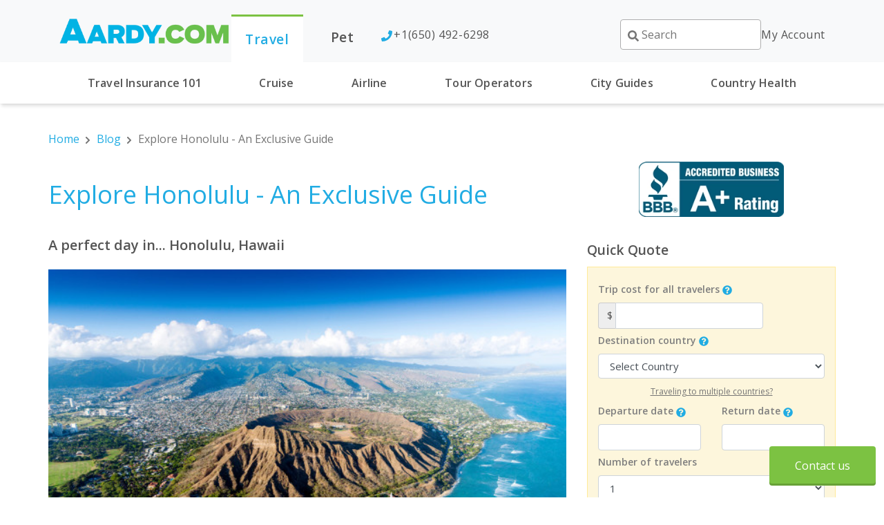

--- FILE ---
content_type: text/html; charset=utf-8
request_url: https://www.aardy.com/blog/city-guide-honolulu/
body_size: 6146
content:
<!DOCTYPE html><html lang="en-us"><head><meta charSet="utf-8"/><meta name="viewport" content="width=device-width"/><meta name="next-head-count" content="2"/><script type="text/javascript" src="//c.webtrends-optimize.com/acs/accounts/15d8c3c7-6685-4f24-9a53-73688fa299b7/js/wt.js"></script><link rel="mask-icon" href="/safari-pinned-tab.svg" color="#5bbad5"/><link rel="manifest" href="/site.webmanifest"/><link rel="preconnect" href="https://fonts.googleapis.com"/><link rel="preconnect" href="https://fonts.gstatic.com" crossorigin=""/><script>(function(w,d,t,r,u){var f,n,i;w[u]=w[u]||[],f=function(){var o={ti:"5255961"};o.q=w[u],w[u]=new UET(o),w[u].push("pageLoad")},n=d.createElement(t),n.src=r,n.async=1,n.onload=n.onreadystatechange=function(){var s=this.readyState;s&&s!=="loaded"&&s!=="complete"||(f(),n.onload=n.onreadystatechange=null)},i=d.getElementsByTagName(t)[0],i.parentNode.insertBefore(n,i)})(window,document,"script","//bat.bing.com/bat.js","uetq");</script><script src="https://script.tapfiliate.com/tapfiliate.js" type="text/javascript" async=""></script><script type="text/javascript">
  (function(t,a,p){t.TapfiliateObject=a;t[a]=t[a]||function(){ (t[a].q=t[a].q||[]).push(arguments)}})(window,'tap');

  tap('create', '21238-326e12', { integration: "javascript" });
  tap('detect');</script><script>
              (function(w,d,s,l,i){w[l]=w[l]||[];w[l].push({'gtm.start':
              new Date().getTime(),event:'gtm.js'});var f=d.getElementsByTagName(s)[0],
              j=d.createElement(s),dl=l!='dataLayer'?'&l='+l:'';j.async=true;j.src=
              'https://www.googletagmanager.com/gtm.js?id='+i+dl;f.parentNode.insertBefore(j,f);
              })(window,document,'script','dataLayer', 'GTM-NKP8HVH');
              </script><link rel="preconnect" href="https://fonts.gstatic.com" crossorigin /><link rel="preload" href="/_next/static/css/e3e4e28d6743d232.css" as="style"/><link rel="stylesheet" href="/_next/static/css/e3e4e28d6743d232.css" data-n-g=""/><noscript data-n-css=""></noscript><script defer="" nomodule="" src="/_next/static/chunks/polyfills-c67a75d1b6f99dc8.js"></script><script src="/_next/static/chunks/webpack-be9d2898ae1beca1.js" defer=""></script><script src="/_next/static/chunks/framework-79bce4a3a540b080.js" defer=""></script><script src="/_next/static/chunks/main-f861b975e7930255.js" defer=""></script><script src="/_next/static/chunks/pages/_app-a0a76dae0dafba92.js" defer=""></script><script src="/_next/static/chunks/1bfc9850-7f23ef8120b5bbae.js" defer=""></script><script src="/_next/static/chunks/9164-e2682422ef5987df.js" defer=""></script><script src="/_next/static/chunks/2801-13ac1039e46de6a0.js" defer=""></script><script src="/_next/static/chunks/3868-3fb950a613572d18.js" defer=""></script><script src="/_next/static/chunks/3522-149f7e508add0d86.js" defer=""></script><script src="/_next/static/chunks/1507-67be004adc10b556.js" defer=""></script><script src="/_next/static/chunks/7370-e0b1c1eef8f879a4.js" defer=""></script><script src="/_next/static/chunks/4181-5c2bc555562671ab.js" defer=""></script><script src="/_next/static/chunks/3848-9f67e9e4fb2f90af.js" defer=""></script><script src="/_next/static/chunks/pages/blog/%5Bslug%5D-18259eedf05ba170.js" defer=""></script><script src="/_next/static/w3dr_4UeR5IqkJq78_Eva/_buildManifest.js" defer=""></script><script src="/_next/static/w3dr_4UeR5IqkJq78_Eva/_ssgManifest.js" defer=""></script><style data-styled="" data-styled-version="5.3.11"></style><style data-href="https://fonts.googleapis.com/css2?family=Open+Sans:wght@400;600&display=swap">@font-face{font-family:'Open Sans';font-style:normal;font-weight:400;font-stretch:normal;font-display:swap;src:url(https://fonts.gstatic.com/l/font?kit=memSYaGs126MiZpBA-UvWbX2vVnXBbObj2OVZyOOSr4dVJWUgsjZ0C4k&skey=62c1cbfccc78b4b2&v=v44) format('woff')}@font-face{font-family:'Open Sans';font-style:normal;font-weight:600;font-stretch:normal;font-display:swap;src:url(https://fonts.gstatic.com/l/font?kit=memSYaGs126MiZpBA-UvWbX2vVnXBbObj2OVZyOOSr4dVJWUgsgH1y4k&skey=62c1cbfccc78b4b2&v=v44) format('woff')}@font-face{font-family:'Open Sans';font-style:normal;font-weight:400;font-stretch:100%;font-display:swap;src:url(https://fonts.gstatic.com/s/opensans/v44/memvYaGs126MiZpBA-UvWbX2vVnXBbObj2OVTSKmu0SC55K5gw.woff2) format('woff2');unicode-range:U+0460-052F,U+1C80-1C8A,U+20B4,U+2DE0-2DFF,U+A640-A69F,U+FE2E-FE2F}@font-face{font-family:'Open Sans';font-style:normal;font-weight:400;font-stretch:100%;font-display:swap;src:url(https://fonts.gstatic.com/s/opensans/v44/memvYaGs126MiZpBA-UvWbX2vVnXBbObj2OVTSumu0SC55K5gw.woff2) format('woff2');unicode-range:U+0301,U+0400-045F,U+0490-0491,U+04B0-04B1,U+2116}@font-face{font-family:'Open Sans';font-style:normal;font-weight:400;font-stretch:100%;font-display:swap;src:url(https://fonts.gstatic.com/s/opensans/v44/memvYaGs126MiZpBA-UvWbX2vVnXBbObj2OVTSOmu0SC55K5gw.woff2) format('woff2');unicode-range:U+1F00-1FFF}@font-face{font-family:'Open Sans';font-style:normal;font-weight:400;font-stretch:100%;font-display:swap;src:url(https://fonts.gstatic.com/s/opensans/v44/memvYaGs126MiZpBA-UvWbX2vVnXBbObj2OVTSymu0SC55K5gw.woff2) format('woff2');unicode-range:U+0370-0377,U+037A-037F,U+0384-038A,U+038C,U+038E-03A1,U+03A3-03FF}@font-face{font-family:'Open Sans';font-style:normal;font-weight:400;font-stretch:100%;font-display:swap;src:url(https://fonts.gstatic.com/s/opensans/v44/memvYaGs126MiZpBA-UvWbX2vVnXBbObj2OVTS2mu0SC55K5gw.woff2) format('woff2');unicode-range:U+0307-0308,U+0590-05FF,U+200C-2010,U+20AA,U+25CC,U+FB1D-FB4F}@font-face{font-family:'Open Sans';font-style:normal;font-weight:400;font-stretch:100%;font-display:swap;src:url(https://fonts.gstatic.com/s/opensans/v44/memvYaGs126MiZpBA-UvWbX2vVnXBbObj2OVTVOmu0SC55K5gw.woff2) format('woff2');unicode-range:U+0302-0303,U+0305,U+0307-0308,U+0310,U+0312,U+0315,U+031A,U+0326-0327,U+032C,U+032F-0330,U+0332-0333,U+0338,U+033A,U+0346,U+034D,U+0391-03A1,U+03A3-03A9,U+03B1-03C9,U+03D1,U+03D5-03D6,U+03F0-03F1,U+03F4-03F5,U+2016-2017,U+2034-2038,U+203C,U+2040,U+2043,U+2047,U+2050,U+2057,U+205F,U+2070-2071,U+2074-208E,U+2090-209C,U+20D0-20DC,U+20E1,U+20E5-20EF,U+2100-2112,U+2114-2115,U+2117-2121,U+2123-214F,U+2190,U+2192,U+2194-21AE,U+21B0-21E5,U+21F1-21F2,U+21F4-2211,U+2213-2214,U+2216-22FF,U+2308-230B,U+2310,U+2319,U+231C-2321,U+2336-237A,U+237C,U+2395,U+239B-23B7,U+23D0,U+23DC-23E1,U+2474-2475,U+25AF,U+25B3,U+25B7,U+25BD,U+25C1,U+25CA,U+25CC,U+25FB,U+266D-266F,U+27C0-27FF,U+2900-2AFF,U+2B0E-2B11,U+2B30-2B4C,U+2BFE,U+3030,U+FF5B,U+FF5D,U+1D400-1D7FF,U+1EE00-1EEFF}@font-face{font-family:'Open Sans';font-style:normal;font-weight:400;font-stretch:100%;font-display:swap;src:url(https://fonts.gstatic.com/s/opensans/v44/memvYaGs126MiZpBA-UvWbX2vVnXBbObj2OVTUGmu0SC55K5gw.woff2) format('woff2');unicode-range:U+0001-000C,U+000E-001F,U+007F-009F,U+20DD-20E0,U+20E2-20E4,U+2150-218F,U+2190,U+2192,U+2194-2199,U+21AF,U+21E6-21F0,U+21F3,U+2218-2219,U+2299,U+22C4-22C6,U+2300-243F,U+2440-244A,U+2460-24FF,U+25A0-27BF,U+2800-28FF,U+2921-2922,U+2981,U+29BF,U+29EB,U+2B00-2BFF,U+4DC0-4DFF,U+FFF9-FFFB,U+10140-1018E,U+10190-1019C,U+101A0,U+101D0-101FD,U+102E0-102FB,U+10E60-10E7E,U+1D2C0-1D2D3,U+1D2E0-1D37F,U+1F000-1F0FF,U+1F100-1F1AD,U+1F1E6-1F1FF,U+1F30D-1F30F,U+1F315,U+1F31C,U+1F31E,U+1F320-1F32C,U+1F336,U+1F378,U+1F37D,U+1F382,U+1F393-1F39F,U+1F3A7-1F3A8,U+1F3AC-1F3AF,U+1F3C2,U+1F3C4-1F3C6,U+1F3CA-1F3CE,U+1F3D4-1F3E0,U+1F3ED,U+1F3F1-1F3F3,U+1F3F5-1F3F7,U+1F408,U+1F415,U+1F41F,U+1F426,U+1F43F,U+1F441-1F442,U+1F444,U+1F446-1F449,U+1F44C-1F44E,U+1F453,U+1F46A,U+1F47D,U+1F4A3,U+1F4B0,U+1F4B3,U+1F4B9,U+1F4BB,U+1F4BF,U+1F4C8-1F4CB,U+1F4D6,U+1F4DA,U+1F4DF,U+1F4E3-1F4E6,U+1F4EA-1F4ED,U+1F4F7,U+1F4F9-1F4FB,U+1F4FD-1F4FE,U+1F503,U+1F507-1F50B,U+1F50D,U+1F512-1F513,U+1F53E-1F54A,U+1F54F-1F5FA,U+1F610,U+1F650-1F67F,U+1F687,U+1F68D,U+1F691,U+1F694,U+1F698,U+1F6AD,U+1F6B2,U+1F6B9-1F6BA,U+1F6BC,U+1F6C6-1F6CF,U+1F6D3-1F6D7,U+1F6E0-1F6EA,U+1F6F0-1F6F3,U+1F6F7-1F6FC,U+1F700-1F7FF,U+1F800-1F80B,U+1F810-1F847,U+1F850-1F859,U+1F860-1F887,U+1F890-1F8AD,U+1F8B0-1F8BB,U+1F8C0-1F8C1,U+1F900-1F90B,U+1F93B,U+1F946,U+1F984,U+1F996,U+1F9E9,U+1FA00-1FA6F,U+1FA70-1FA7C,U+1FA80-1FA89,U+1FA8F-1FAC6,U+1FACE-1FADC,U+1FADF-1FAE9,U+1FAF0-1FAF8,U+1FB00-1FBFF}@font-face{font-family:'Open Sans';font-style:normal;font-weight:400;font-stretch:100%;font-display:swap;src:url(https://fonts.gstatic.com/s/opensans/v44/memvYaGs126MiZpBA-UvWbX2vVnXBbObj2OVTSCmu0SC55K5gw.woff2) format('woff2');unicode-range:U+0102-0103,U+0110-0111,U+0128-0129,U+0168-0169,U+01A0-01A1,U+01AF-01B0,U+0300-0301,U+0303-0304,U+0308-0309,U+0323,U+0329,U+1EA0-1EF9,U+20AB}@font-face{font-family:'Open Sans';font-style:normal;font-weight:400;font-stretch:100%;font-display:swap;src:url(https://fonts.gstatic.com/s/opensans/v44/memvYaGs126MiZpBA-UvWbX2vVnXBbObj2OVTSGmu0SC55K5gw.woff2) format('woff2');unicode-range:U+0100-02BA,U+02BD-02C5,U+02C7-02CC,U+02CE-02D7,U+02DD-02FF,U+0304,U+0308,U+0329,U+1D00-1DBF,U+1E00-1E9F,U+1EF2-1EFF,U+2020,U+20A0-20AB,U+20AD-20C0,U+2113,U+2C60-2C7F,U+A720-A7FF}@font-face{font-family:'Open Sans';font-style:normal;font-weight:400;font-stretch:100%;font-display:swap;src:url(https://fonts.gstatic.com/s/opensans/v44/memvYaGs126MiZpBA-UvWbX2vVnXBbObj2OVTS-mu0SC55I.woff2) format('woff2');unicode-range:U+0000-00FF,U+0131,U+0152-0153,U+02BB-02BC,U+02C6,U+02DA,U+02DC,U+0304,U+0308,U+0329,U+2000-206F,U+20AC,U+2122,U+2191,U+2193,U+2212,U+2215,U+FEFF,U+FFFD}@font-face{font-family:'Open Sans';font-style:normal;font-weight:600;font-stretch:100%;font-display:swap;src:url(https://fonts.gstatic.com/s/opensans/v44/memvYaGs126MiZpBA-UvWbX2vVnXBbObj2OVTSKmu0SC55K5gw.woff2) format('woff2');unicode-range:U+0460-052F,U+1C80-1C8A,U+20B4,U+2DE0-2DFF,U+A640-A69F,U+FE2E-FE2F}@font-face{font-family:'Open Sans';font-style:normal;font-weight:600;font-stretch:100%;font-display:swap;src:url(https://fonts.gstatic.com/s/opensans/v44/memvYaGs126MiZpBA-UvWbX2vVnXBbObj2OVTSumu0SC55K5gw.woff2) format('woff2');unicode-range:U+0301,U+0400-045F,U+0490-0491,U+04B0-04B1,U+2116}@font-face{font-family:'Open Sans';font-style:normal;font-weight:600;font-stretch:100%;font-display:swap;src:url(https://fonts.gstatic.com/s/opensans/v44/memvYaGs126MiZpBA-UvWbX2vVnXBbObj2OVTSOmu0SC55K5gw.woff2) format('woff2');unicode-range:U+1F00-1FFF}@font-face{font-family:'Open Sans';font-style:normal;font-weight:600;font-stretch:100%;font-display:swap;src:url(https://fonts.gstatic.com/s/opensans/v44/memvYaGs126MiZpBA-UvWbX2vVnXBbObj2OVTSymu0SC55K5gw.woff2) format('woff2');unicode-range:U+0370-0377,U+037A-037F,U+0384-038A,U+038C,U+038E-03A1,U+03A3-03FF}@font-face{font-family:'Open Sans';font-style:normal;font-weight:600;font-stretch:100%;font-display:swap;src:url(https://fonts.gstatic.com/s/opensans/v44/memvYaGs126MiZpBA-UvWbX2vVnXBbObj2OVTS2mu0SC55K5gw.woff2) format('woff2');unicode-range:U+0307-0308,U+0590-05FF,U+200C-2010,U+20AA,U+25CC,U+FB1D-FB4F}@font-face{font-family:'Open Sans';font-style:normal;font-weight:600;font-stretch:100%;font-display:swap;src:url(https://fonts.gstatic.com/s/opensans/v44/memvYaGs126MiZpBA-UvWbX2vVnXBbObj2OVTVOmu0SC55K5gw.woff2) format('woff2');unicode-range:U+0302-0303,U+0305,U+0307-0308,U+0310,U+0312,U+0315,U+031A,U+0326-0327,U+032C,U+032F-0330,U+0332-0333,U+0338,U+033A,U+0346,U+034D,U+0391-03A1,U+03A3-03A9,U+03B1-03C9,U+03D1,U+03D5-03D6,U+03F0-03F1,U+03F4-03F5,U+2016-2017,U+2034-2038,U+203C,U+2040,U+2043,U+2047,U+2050,U+2057,U+205F,U+2070-2071,U+2074-208E,U+2090-209C,U+20D0-20DC,U+20E1,U+20E5-20EF,U+2100-2112,U+2114-2115,U+2117-2121,U+2123-214F,U+2190,U+2192,U+2194-21AE,U+21B0-21E5,U+21F1-21F2,U+21F4-2211,U+2213-2214,U+2216-22FF,U+2308-230B,U+2310,U+2319,U+231C-2321,U+2336-237A,U+237C,U+2395,U+239B-23B7,U+23D0,U+23DC-23E1,U+2474-2475,U+25AF,U+25B3,U+25B7,U+25BD,U+25C1,U+25CA,U+25CC,U+25FB,U+266D-266F,U+27C0-27FF,U+2900-2AFF,U+2B0E-2B11,U+2B30-2B4C,U+2BFE,U+3030,U+FF5B,U+FF5D,U+1D400-1D7FF,U+1EE00-1EEFF}@font-face{font-family:'Open Sans';font-style:normal;font-weight:600;font-stretch:100%;font-display:swap;src:url(https://fonts.gstatic.com/s/opensans/v44/memvYaGs126MiZpBA-UvWbX2vVnXBbObj2OVTUGmu0SC55K5gw.woff2) format('woff2');unicode-range:U+0001-000C,U+000E-001F,U+007F-009F,U+20DD-20E0,U+20E2-20E4,U+2150-218F,U+2190,U+2192,U+2194-2199,U+21AF,U+21E6-21F0,U+21F3,U+2218-2219,U+2299,U+22C4-22C6,U+2300-243F,U+2440-244A,U+2460-24FF,U+25A0-27BF,U+2800-28FF,U+2921-2922,U+2981,U+29BF,U+29EB,U+2B00-2BFF,U+4DC0-4DFF,U+FFF9-FFFB,U+10140-1018E,U+10190-1019C,U+101A0,U+101D0-101FD,U+102E0-102FB,U+10E60-10E7E,U+1D2C0-1D2D3,U+1D2E0-1D37F,U+1F000-1F0FF,U+1F100-1F1AD,U+1F1E6-1F1FF,U+1F30D-1F30F,U+1F315,U+1F31C,U+1F31E,U+1F320-1F32C,U+1F336,U+1F378,U+1F37D,U+1F382,U+1F393-1F39F,U+1F3A7-1F3A8,U+1F3AC-1F3AF,U+1F3C2,U+1F3C4-1F3C6,U+1F3CA-1F3CE,U+1F3D4-1F3E0,U+1F3ED,U+1F3F1-1F3F3,U+1F3F5-1F3F7,U+1F408,U+1F415,U+1F41F,U+1F426,U+1F43F,U+1F441-1F442,U+1F444,U+1F446-1F449,U+1F44C-1F44E,U+1F453,U+1F46A,U+1F47D,U+1F4A3,U+1F4B0,U+1F4B3,U+1F4B9,U+1F4BB,U+1F4BF,U+1F4C8-1F4CB,U+1F4D6,U+1F4DA,U+1F4DF,U+1F4E3-1F4E6,U+1F4EA-1F4ED,U+1F4F7,U+1F4F9-1F4FB,U+1F4FD-1F4FE,U+1F503,U+1F507-1F50B,U+1F50D,U+1F512-1F513,U+1F53E-1F54A,U+1F54F-1F5FA,U+1F610,U+1F650-1F67F,U+1F687,U+1F68D,U+1F691,U+1F694,U+1F698,U+1F6AD,U+1F6B2,U+1F6B9-1F6BA,U+1F6BC,U+1F6C6-1F6CF,U+1F6D3-1F6D7,U+1F6E0-1F6EA,U+1F6F0-1F6F3,U+1F6F7-1F6FC,U+1F700-1F7FF,U+1F800-1F80B,U+1F810-1F847,U+1F850-1F859,U+1F860-1F887,U+1F890-1F8AD,U+1F8B0-1F8BB,U+1F8C0-1F8C1,U+1F900-1F90B,U+1F93B,U+1F946,U+1F984,U+1F996,U+1F9E9,U+1FA00-1FA6F,U+1FA70-1FA7C,U+1FA80-1FA89,U+1FA8F-1FAC6,U+1FACE-1FADC,U+1FADF-1FAE9,U+1FAF0-1FAF8,U+1FB00-1FBFF}@font-face{font-family:'Open Sans';font-style:normal;font-weight:600;font-stretch:100%;font-display:swap;src:url(https://fonts.gstatic.com/s/opensans/v44/memvYaGs126MiZpBA-UvWbX2vVnXBbObj2OVTSCmu0SC55K5gw.woff2) format('woff2');unicode-range:U+0102-0103,U+0110-0111,U+0128-0129,U+0168-0169,U+01A0-01A1,U+01AF-01B0,U+0300-0301,U+0303-0304,U+0308-0309,U+0323,U+0329,U+1EA0-1EF9,U+20AB}@font-face{font-family:'Open Sans';font-style:normal;font-weight:600;font-stretch:100%;font-display:swap;src:url(https://fonts.gstatic.com/s/opensans/v44/memvYaGs126MiZpBA-UvWbX2vVnXBbObj2OVTSGmu0SC55K5gw.woff2) format('woff2');unicode-range:U+0100-02BA,U+02BD-02C5,U+02C7-02CC,U+02CE-02D7,U+02DD-02FF,U+0304,U+0308,U+0329,U+1D00-1DBF,U+1E00-1E9F,U+1EF2-1EFF,U+2020,U+20A0-20AB,U+20AD-20C0,U+2113,U+2C60-2C7F,U+A720-A7FF}@font-face{font-family:'Open Sans';font-style:normal;font-weight:600;font-stretch:100%;font-display:swap;src:url(https://fonts.gstatic.com/s/opensans/v44/memvYaGs126MiZpBA-UvWbX2vVnXBbObj2OVTS-mu0SC55I.woff2) format('woff2');unicode-range:U+0000-00FF,U+0131,U+0152-0153,U+02BB-02BC,U+02C6,U+02DA,U+02DC,U+0304,U+0308,U+0329,U+2000-206F,U+20AC,U+2122,U+2191,U+2193,U+2212,U+2215,U+FEFF,U+FFFD}</style></head><body><noscript><iframe src="https://www.googletagmanager.com/ns.html?id=GTM-NKP8HVH" height="0" width="0" style="display:none;visibility:hidden"></iframe></noscript><div id="__next" data-reactroot=""></div><script id="__NEXT_DATA__" type="application/json">{"props":{"pageProps":{"post":{"title":"Explore Honolulu - An Exclusive Guide","slug":"city-guide-honolulu","body":"\u003ch3\u003e\u003cstrong\u003eA perfect day in... Honolulu, Hawaii \u003c/strong\u003e\u003c/h3\u003e\n\n![AdobeStock 574063570](//images.ctfassets.net/6dczv5fypa6q/5hYQE6GQeeXU4g09EEUHXG/93131f3d6e2fc0a0e25e3ffaea47226c/AdobeStock_574063570.jpeg)\n\n\u003cp\u003eHawaii is best known for its laid-back beach lifestyle, and even in its bustling capital, life revolves around the great outdoors. But there\u0026rsquo;s plenty of culture and fascinating history, too, as well as first-class fusion food to try before hitting the waves.\u003c/p\u003e\n\u003ch3\u003e\u003cstrong\u003eWhat to see in Honolulu \u003c/strong\u003e\u003c/h3\u003e\n\u003cp\u003eHonolulu\u0026rsquo;s most famous spot is Waikiki beach, a crescent of golden sand backed by high-rise hotels and luxury apartments. This buzzing neighborhood is the perfect spot to book a snorkeling trip or a cruise to watch one of the island\u0026rsquo;s famous sunsets. And if you\u0026rsquo;re feeling adventurous, why not sign up for a surf lesson with one of the local surf schools? They\u0026rsquo;ll teach you the basics and show you how to catch the easiest breaks.\u003c/p\u003e\n\n![AdobeStock 118182313](//images.ctfassets.net/6dczv5fypa6q/88o0gwpG9jVTRPpr68U9c/c4d1a1da4a1bd1eddd03d33cae456862/AdobeStock_118182313.jpeg)\n\n\u003cp\u003eFive minutes east of Waikiki sits Diamond Head (or \u003cem\u003eLe\u0026rsquo;ahi\u003c/em\u003e), a 760-foot extinct volcano crater and one of Hawaii\u0026rsquo;s most famous landmarks. It\u0026rsquo;s a short hike to the summit, via a zigzagging path that passes old military tunnels and bunkers. Once you reach the top, you\u0026rsquo;ll be rewarded with fantastic panoramic views over Honolulu and to the islands of Lanai and Maui beyond.\u003c/p\u003e\n\n![AdobeStock 14252462](//images.ctfassets.net/6dczv5fypa6q/3dDezRKq2MHk86hL7oyIWI/c8845a3e0fd4ea1769966b503ed19a99/AdobeStock_14252462.jpeg)\n\n\u003cp\u003eThe Pearl Harbor National Memorial lies just west of Honolulu, including two museums, a visitors\u0026rsquo; center and the USS Arizona Memorial, the resting place of more than 1,000 sailors and Marines killed on the ship during the 1941 Pearl Harbor attack. Join a tour of the active naval base and learn more about one of the most pivotal moments in US history.\u003c/p\u003e\n\n![AdobeStock 81900221](//images.ctfassets.net/6dczv5fypa6q/34bJoFtqjRSGdnha7cUejO/f8cd0520af2fc663a15099866c047087/AdobeStock_81900221.jpeg)\n\n\u003ch3\u003e\u003cstrong\u003eWhat to do in Honolulu \u003c/strong\u003e\u003c/h3\u003e\n\u003cp\u003eBuilt in 1882 by King Kalakaua, the then-reigning monarch of Hawaii, Iolani Palace is the only royal palace on US soil. Influenced by European architectural styles, its opulent interiors feature an American Florentine-style throne room, ornate furniture and royal gifts and ornaments from around the world.\u003c/p\u003e\n\n![AdobeStock 509839190 Editorial Use Only](//images.ctfassets.net/6dczv5fypa6q/41S6fOP0RNlesdZhd3RWat/3dc0c878c68aa30a8aa0d6498458c035/AdobeStock_509839190_Editorial_Use_Only.jpeg)\n\n\u003cp\u003eA short walk away sits the Honolulu Museum of Art (HoMA), Hawaii\u0026rsquo;s largest fine arts museum, where you can explore one of the world\u0026rsquo;s finest collections of Asian art in a charmingly picturesque setting, dotted with open-air courtyards and pretty ponds. Culture buffs should also check out the Bishop Museum, which houses an extensive collection of cultural artifacts, documents, and historical photographs about Hawaii and other Polynesian cultures. Don\u0026rsquo;t miss the outdoor murals, which were painted by notable Hawaiian artists, international street artists and sculptors.\u0026nbsp;\u003c/p\u003e\n\n![AdobeStock 545440921 Editorial Use Only](//images.ctfassets.net/6dczv5fypa6q/7a1xMMsoWsoFDXAlHGdJtL/39d6e48ebdf36b5541053fd232106262/AdobeStock_545440921_Editorial_Use_Only.jpeg)\n\n![AdobeStock 545440932 Editorial Use Only](//images.ctfassets.net/6dczv5fypa6q/3xPDerKLS8aPW7UYfisyu8/eae1dfd0d38ce422929cc27805c076e8/AdobeStock_545440932_Editorial_Use_Only.jpeg)\n\n\u003ch3\u003e\u003cstrong\u003eWhat to eat in Honolulu \u003c/strong\u003e\u003c/h3\u003e\n\u003cp\u003eIn recent years, Honolulu has emerged as one of the major new culinary hotspots in the US. Enjoy Vietnamese cooking at The Pig and the Lady and inventive Hawaiian small plates at Mud Hen Water. Or head to foodie neighborhoods, Chinatown and Kaka\u0026rsquo;ako, to uncover cool restaurants serving fusion dishes that combine traditional Hawaiian cooking with influences from Japan, China and the Philippines, among others.\u003c/p\u003e\n\n![AdobeStock 93509106](//images.ctfassets.net/6dczv5fypa6q/OH45QAt5TTSfSZ3pf3wLD/ab263f588cadecbaa02b714b0579af28/AdobeStock_93509106.jpeg)\n\n\u003cp\u003eOther island specialties to try are \u003cem\u003eloco moco\u003c/em\u003e (white rice topped with a hamburger patty, fried egg and brown gravy) and spam \u003cem\u003emusubi\u003c/em\u003e, which is similar to sushi, but uses meat instead of fish. For dessert, there\u0026rsquo;s \u003cem\u003eHawaiian shave ice\u003c/em\u003e \u0026ndash; finely shaved ice topped with flavored syrup and \u003cem\u003emasaladas\u003c/em\u003e (fried dough covered in sugar).\u003c/p\u003e\n\u003cp\u003e\u003cem\u003eFor more information, go to \u003c/em\u003e\u003ca href=\"https://www.gohawaii.com/\"\u003egohawaii.com\u003c/a\u003e\u003c/p\u003e","publishDate":"2023-04-25T00:00:00.000Z","metaTitle":"Our insiders’ guide to the best of Honolulu","description":"From world-famous beaches and rolling surf to historic landmarks and soaring volcanic craters, our exclusive travel guide will show you the very best of Honolulu","categories":["City Guides"],"tags":"city guide, Honolulu city guide,","thumbnail":{"url":"https://images.ctfassets.net/6dczv5fypa6q/31ZAFja9jAq5l0HPr2A0NB/58430528d90c0799b3364c6b6de3c2c3/AdobeStock_574063570.jpeg","width":300,"height":200,"title":"AdobeStock 574063570 thumb"}},"reviews":[{"links":[{"href":"https://api.trustpilot.com/v1/reviews/69781a4ece499fcf05c0ac66","method":"GET","rel":"reviews"},{"href":"https://api.trustpilot.com/v1/reviews/69781a4ece499fcf05c0ac66/web-links","method":"GET","rel":"reviews-web-links"},{"href":"https://api.trustpilot.com/v1/resources/images/stars/5","method":"GET","rel":"resources-images-stars"}],"id":"69781a4ece499fcf05c0ac66","consumer":{"links":[{"href":"https://api.trustpilot.com/v1/consumers/5abd57ca4de5666d3473d5b1","method":"GET","rel":"consumers"}],"id":"5abd57ca4de5666d3473d5b1","displayName":"DpB","displayLocation":null,"numberOfReviews":2},"businessUnit":{"links":[{"href":"https://api.trustpilot.com/v1/business-units/57bb01a20000ff000593c520","method":"GET","rel":"business-units"}],"id":"57bb01a20000ff000593c520","identifyingName":"aardy.com","displayName":"AARDY"},"location":null,"stars":5,"title":"Easy to use","text":"Easy to use. Responsive. Great choices.\n\nKendall, Chelsi and Pat were helpful in quick response, answering questions clearly and putting me at ease that this was the right policy for us. ","language":"en","createdAt":"2026-01-27T03:52:14Z","experiencedAt":"2026-01-26T00:00:00Z","updatedAt":null,"companyReply":null,"isVerified":true,"source":"AFSv2","numberOfLikes":0,"status":"active","reportData":null,"complianceLabels":[],"countsTowardsTrustScore":true,"countsTowardsLocationTrustScore":null,"invitation":{"businessUnitId":"57bb01a20000ff000593c520"},"businessUnitHistory":[],"reviewVerificationLevel":"verified"},{"links":[{"href":"https://api.trustpilot.com/v1/reviews/697819d09da9e3ab0f182329","method":"GET","rel":"reviews"},{"href":"https://api.trustpilot.com/v1/reviews/697819d09da9e3ab0f182329/web-links","method":"GET","rel":"reviews-web-links"},{"href":"https://api.trustpilot.com/v1/resources/images/stars/5","method":"GET","rel":"resources-images-stars"}],"id":"697819d09da9e3ab0f182329","consumer":{"links":[{"href":"https://api.trustpilot.com/v1/consumers/697819cf60a40b42d8c1e0ea","method":"GET","rel":"consumers"}],"id":"697819cf60a40b42d8c1e0ea","displayName":"customer","displayLocation":null,"numberOfReviews":1},"businessUnit":{"links":[{"href":"https://api.trustpilot.com/v1/business-units/57bb01a20000ff000593c520","method":"GET","rel":"business-units"}],"id":"57bb01a20000ff000593c520","identifyingName":"aardy.com","displayName":"AARDY"},"location":null,"stars":5,"title":"It was clear and easy","text":"It was clear and easy","language":"en","createdAt":"2026-01-27T03:50:08Z","experiencedAt":"2026-01-20T00:00:00Z","updatedAt":null,"companyReply":null,"isVerified":true,"source":"AFSv2","numberOfLikes":0,"status":"active","reportData":null,"complianceLabels":[],"countsTowardsTrustScore":true,"countsTowardsLocationTrustScore":null,"invitation":{"businessUnitId":"57bb01a20000ff000593c520"},"businessUnitHistory":[],"reviewVerificationLevel":"verified"},{"links":[{"href":"https://api.trustpilot.com/v1/reviews/69780e390f0df18b41682a05","method":"GET","rel":"reviews"},{"href":"https://api.trustpilot.com/v1/reviews/69780e390f0df18b41682a05/web-links","method":"GET","rel":"reviews-web-links"},{"href":"https://api.trustpilot.com/v1/resources/images/stars/5","method":"GET","rel":"resources-images-stars"}],"id":"69780e390f0df18b41682a05","consumer":{"links":[{"href":"https://api.trustpilot.com/v1/consumers/69780e38469884a1097583d5","method":"GET","rel":"consumers"}],"id":"69780e38469884a1097583d5","displayName":"customer","displayLocation":null,"numberOfReviews":1},"businessUnit":{"links":[{"href":"https://api.trustpilot.com/v1/business-units/57bb01a20000ff000593c520","method":"GET","rel":"business-units"}],"id":"57bb01a20000ff000593c520","identifyingName":"aardy.com","displayName":"AARDY"},"location":null,"stars":5,"title":"personalized assistance","text":"personalized assistance, patient with multiple questions","language":"en","createdAt":"2026-01-27T03:00:41Z","experiencedAt":"2026-01-25T00:00:00Z","updatedAt":null,"companyReply":null,"isVerified":true,"source":"AFSv2","numberOfLikes":0,"status":"active","reportData":null,"complianceLabels":[],"countsTowardsTrustScore":true,"countsTowardsLocationTrustScore":null,"invitation":{"businessUnitId":"57bb01a20000ff000593c520"},"businessUnitHistory":[],"reviewVerificationLevel":"verified"}],"trustpilot":{"score":4.9,"total":42759}},"__N_SSG":true},"page":"/blog/[slug]","query":{"slug":"city-guide-honolulu"},"buildId":"w3dr_4UeR5IqkJq78_Eva","isFallback":false,"gsp":true,"scriptLoader":[]}</script></body></html>

--- FILE ---
content_type: application/javascript; charset=utf-8
request_url: https://www.aardy.com/_next/static/chunks/pages/index-fc9e26f69c7a2248.js
body_size: 571
content:
(self.webpackChunk_N_E=self.webpackChunk_N_E||[]).push([[5405],{92119:function(e,s,r){"use strict";r.r(s),r.d(s,{__N_SSG:function(){return k}});var a=r(27812),i=r(25675),n=r.n(i),t=r(67294),l=r(21608),o=r(1852),c=r(54572),d=r(36455),u=r(83992),g=r(36621),p=r(95511),h=r(93375),m=r(36138),j=r(97190),x=r(8557),v=r(4181),w=r(48675),f=r(18722),b=r(55381),y=r(75863),N=r(5059),_=r(85893),k=!0;s.default=function(e){var s=e.reviews,r=e.trustpilot,i=(0,t.useState)(!1),k=i[0],S=i[1],Z=r.score,R=r.total,C=(0,o.useMediaQuery)({query:"(min-width: 768px)"}),T=(0,o.useMediaQuery)({query:"(min-width: 1400px)"}),q="/images/bgs/island-sm.jpg";C&&(q="/images/bgs/island-md.jpg"),T&&(q="/images/bgs/island-lg.jpg"),C&&(q="/images/bgs/island-md.jpg"),T&&(q="/images/bgs/island-lg.jpg");var P=(0,f.ui)({trustScore:Z,numReviews:R}),I=(0,f.UU)({reviews:(0,a.Z)(s),trustScore:Z,numReviews:R,imageUrl:"/images/core/aardy-logo.png"});return(0,_.jsxs)(_.Fragment,{children:[(0,_.jsx)(N.i,{className:"hero",children:(0,_.jsxs)(v.Z,{trustpilot:{score:Z,total:R},children:[(0,_.jsx)(w.Z,{title:"Travel Insurance Marketplace: Quotes, Plans, Reviews",description:"\u27a6 All you need to know about Travel Insurance Comparison: Company Reviews, Plans, Coverage and Ratings."}),(0,_.jsxs)(u.Z,{children:[(0,_.jsxs)("div",{className:"quote-wizard",children:[(0,_.jsx)(n(),{className:"bg-image  ".concat(k?"image-loaded":"image-loading"),src:q,alt:"Cruise background",layout:"fill",quality:100,priority:!0,placeholder:"blur",blurDataURL:g.F,onLoad:function(){return S(!0)}}),(0,_.jsx)("div",{className:"content",children:(0,_.jsx)(c.Container,{children:(0,_.jsxs)(l.Z,{children:[(0,_.jsxs)("div",{className:"intro",children:[(0,_.jsx)("h1",{className:"d-none d-sm-block",children:"Travel Insurance Marketplace"}),(0,_.jsxs)("div",{className:"intro-wrapper",children:[(0,_.jsx)("h2",{children:"Compare USA's Best Travel Insurers"}),(0,_.jsx)("div",{className:"bbb-container",children:(0,_.jsx)("a",{href:"https://www.bbb.org/us/fl/plantation/profile/insurance-agency/aardy-0633-90594574/customer-reviews",target:"_blank",rel:"nofollow noopener noreferrer",children:(0,_.jsx)(n(),{src:"/images/bbb-logo.png",alt:"BBB Logo",width:C?202:142,height:C?77:54,quality:100,layout:"fixed"})})})]}),(0,_.jsx)("div",{className:"trustpilot-mobile-wrapper",children:(0,_.jsx)(d.c1,{type:"large",numReviews:R,trustScore:Z,style:{marginLeft:0}})})]}),(0,_.jsx)("div",{className:"quote-wrapper",children:(0,_.jsx)(b.Z,{})})]})})})]}),(0,_.jsxs)("div",{className:"best-price",children:[(0,_.jsx)("div",{className:"img-surfing",children:(0,_.jsx)(n(),{src:"/images/aardvarks/surfing.png",alt:"Aardvark surfing",width:330,height:332,quality:100})}),(0,_.jsxs)("div",{className:"info",children:[(0,_.jsx)("h3",{children:"Best Price Guarantee"}),(0,_.jsxs)("p",{children:["Prices are regulated by law. You won't find a lower travel insurance price anywhere else for a plan found on"," ",(0,_.jsx)("a",{href:"https://www.aardy.com",children:(0,_.jsx)("strong",{children:"AARDY"})})]})]}),(0,_.jsx)("div",{className:"trustpilot-container",children:(0,_.jsx)(d.c1,{type:"large",numReviews:R,trustScore:Z,hero:!0})})]})]}),(null===s||void 0===s?void 0:s.length)>0&&(0,_.jsx)(y.Z,{trustPilotReview:s,subHeading:!0}),(0,_.jsx)(p.Z,{}),(0,_.jsx)(x.Z,{}),(0,_.jsx)(j.Z,{}),(0,_.jsx)(m.Z,{}),(0,_.jsx)(h.Z,{})]})}),(0,_.jsx)("script",{type:"application/ld+json",dangerouslySetInnerHTML:{__html:JSON.stringify(P)}}),(0,_.jsx)("script",{type:"application/ld+json",dangerouslySetInnerHTML:{__html:JSON.stringify(I)}})]})}},48312:function(e,s,r){(window.__NEXT_P=window.__NEXT_P||[]).push(["/",function(){return r(92119)}])}},function(e){e.O(0,[5445,9164,2801,3868,3522,2025,8710,1507,4181,2425,3093,3375,9774,2888,179],(function(){return s=48312,e(e.s=s);var s}));var s=e.O();_N_E=s}]);

--- FILE ---
content_type: application/javascript; charset=utf-8
request_url: https://www.aardy.com/_next/static/chunks/3522-149f7e508add0d86.js
body_size: -24
content:
"use strict";(self.webpackChunk_N_E=self.webpackChunk_N_E||[]).push([[3522],{49474:function(t,a,e){e.d(a,{Z:function(){return o}});var n=e(19013),r=e(13882);function o(t,a){(0,r.Z)(2,arguments);var e=(0,n.default)(t),o=(0,n.default)(a),u=e.getTime()-o.getTime();return u<0?-1:u>0?1:u}},33522:function(t,a,e){e.d(a,{Z:function(){return x}});var n=e(84314),r=e(49474),o=e(19013),u=e(84129),i=e(13882),f=e(83894),s=e(4135);function l(t){(0,i.Z)(1,arguments);var a=(0,o.default)(t);return(0,f.default)(a).getTime()===(0,s.default)(a).getTime()}function c(t,a){(0,i.Z)(2,arguments);var e,n=(0,o.default)(t),f=(0,o.default)(a),s=(0,r.Z)(n,f),c=Math.abs((0,u.default)(n,f));if(c<1)e=0;else{1===n.getMonth()&&n.getDate()>27&&n.setDate(30),n.setMonth(n.getMonth()-s*c);var d=(0,r.Z)(n,f)===-s;l((0,o.default)(t))&&1===c&&1===(0,r.Z)(t,f)&&(d=!1),e=s*(c-Number(d))}return 0===e?0:e}function d(t,a){return(0,i.Z)(2,arguments),(0,o.default)(t).getTime()-(0,o.default)(a).getTime()}var m={ceil:Math.ceil,round:Math.round,floor:Math.floor,trunc:function(t){return t<0?Math.ceil(t):Math.floor(t)}};function v(t){return t?m[t]:m.trunc}function h(t,a,e){(0,i.Z)(2,arguments);var n=d(t,a)/1e3;return v(null===e||void 0===e?void 0:e.roundingMethod)(n)}var D=e(86559),M=e(52149);function Z(t){return(0,M.Z)({},t)}var g=e(24262),T=1440,X=43200;function b(t,a,e){var u,f;(0,i.Z)(2,arguments);var s=(0,n.j)(),l=null!==(u=null!==(f=null===e||void 0===e?void 0:e.locale)&&void 0!==f?f:s.locale)&&void 0!==u?u:D.Z;if(!l.formatDistance)throw new RangeError("locale must contain formatDistance property");var d=(0,r.Z)(t,a);if(isNaN(d))throw new RangeError("Invalid time value");var m,v,b=(0,M.Z)(Z(e),{addSuffix:Boolean(null===e||void 0===e?void 0:e.addSuffix),comparison:d});d>0?(m=(0,o.default)(a),v=(0,o.default)(t)):(m=(0,o.default)(t),v=(0,o.default)(a));var x,w=h(v,m),p=((0,g.Z)(v)-(0,g.Z)(m))/1e3,S=Math.round((w-p)/60);if(S<2)return null!==e&&void 0!==e&&e.includeSeconds?w<5?l.formatDistance("lessThanXSeconds",5,b):w<10?l.formatDistance("lessThanXSeconds",10,b):w<20?l.formatDistance("lessThanXSeconds",20,b):w<40?l.formatDistance("halfAMinute",0,b):w<60?l.formatDistance("lessThanXMinutes",1,b):l.formatDistance("xMinutes",1,b):0===S?l.formatDistance("lessThanXMinutes",1,b):l.formatDistance("xMinutes",S,b);if(S<45)return l.formatDistance("xMinutes",S,b);if(S<90)return l.formatDistance("aboutXHours",1,b);if(S<T){var N=Math.round(S/60);return l.formatDistance("aboutXHours",N,b)}if(S<2520)return l.formatDistance("xDays",1,b);if(S<X){var k=Math.round(S/T);return l.formatDistance("xDays",k,b)}if(S<86400)return x=Math.round(S/X),l.formatDistance("aboutXMonths",x,b);if((x=c(v,m))<12){var E=Math.round(S/X);return l.formatDistance("xMonths",E,b)}var _=x%12,y=Math.floor(x/12);return _<3?l.formatDistance("aboutXYears",y,b):_<9?l.formatDistance("overXYears",y,b):l.formatDistance("almostXYears",y+1,b)}function x(t,a){return(0,i.Z)(1,arguments),b(t,Date.now(),a)}}}]);

--- FILE ---
content_type: application/javascript; charset=utf-8
request_url: https://www.aardy.com/_next/static/w3dr_4UeR5IqkJq78_Eva/_buildManifest.js
body_size: 1764
content:
self.__BUILD_MANIFEST=function(s,e,a,c,t,i,n,r,p,u,b,f,d,o,g,l,h,k,j,m,v,y,q,w,_,x,I,B,F,A,D,E,L){return{__rewrites:{beforeFiles:[],afterFiles:[],fallback:[]},"/":[a,s,e,c,i,n,r,g,t,p,l,h,"static/chunks/pages/index-fc9e26f69c7a2248.js"],"/404":[a,s,e,c,t,"static/chunks/pages/404-7644ea9c5afd066a.js"],"/_error":["static/chunks/pages/_error-cd8de5d864b8d699.js"],"/about-us":[a,s,e,c,i,r,t,"static/chunks/pages/about-us-25dfa32f464f0336.js"],"/account":[a,u,s,e,c,n,m,y,w,_,t,"static/css/a36070de83b28389.css","static/chunks/pages/account-ccb6ec0b0fe59ab6.js"],"/blog":[a,s,e,c,t,"static/chunks/pages/blog-a30a965d0c5bedf7.js"],"/blog/category/airline-travel-insurance-review":[a,s,e,c,t,"static/chunks/pages/blog/category/airline-travel-insurance-review-3c7545c670d5d94c.js"],"/blog/category/cdc-state-department-advice":[a,s,e,c,t,"static/chunks/pages/blog/category/cdc-state-department-advice-baf919707f8e6134.js"],"/blog/category/city-guides":[a,s,e,c,t,"static/chunks/pages/blog/category/city-guides-ddcfa2aaf1c4a5f0.js"],"/blog/category/country-travel-health-insurance":[a,s,e,c,t,"static/chunks/pages/blog/category/country-travel-health-insurance-1cb5ad80b99c034f.js"],"/blog/category/country-traveler-information":[a,s,e,c,t,"static/chunks/pages/blog/category/country-traveler-information-ac98973fc1fa6f2c.js"],"/blog/category/cruise-company-insurance-review":[a,s,e,c,t,"static/chunks/pages/blog/category/cruise-company-insurance-review-0c5c4a1b69f2aa23.js"],"/blog/category/insurance-carrier-review":[a,s,e,c,t,"static/chunks/pages/blog/category/insurance-carrier-review-1165fd2d5ac243e4.js"],"/blog/category/travel-company-insurance-review":[a,s,e,c,t,"static/chunks/pages/blog/category/travel-company-insurance-review-ba5ef3d49df56cdb.js"],"/blog/pet-insurance":[a,k,s,e,c,t,j,"static/chunks/pages/blog/pet-insurance-0718283f50c64d3a.js"],"/blog/pet-insurance/[slug]":[a,k,s,e,c,i,g,x,t,j,I,"static/chunks/pages/blog/pet-insurance/[slug]-91d418146f3231ae.js"],"/blog/[slug]":[a,s,e,c,i,g,x,t,I,"static/chunks/pages/blog/[slug]-18259eedf05ba170.js"],"/buy":[a,q,s,e,c,m,y,w,B,t,F,A,"static/chunks/pages/buy-ab09c7713760205e.js"],"/buy/[quoteId]":[a,q,s,e,c,m,y,w,t,F,A,"static/chunks/pages/buy/[quoteId]-0e81ac57113b599b.js"],"/concierge":[a,u,b,d,s,e,c,i,n,r,t,p,f,o,"static/chunks/pages/concierge-fa5760016e10237f.js"],"/contact-us":[a,s,e,c,n,_,t,"static/css/50e68d39464327f5.css","static/chunks/pages/contact-us-608b06ab72f86dfe.js"],"/fb":[a,u,b,s,e,c,i,n,r,g,t,p,f,l,h,"static/chunks/pages/fb-aa1149202f859aed.js"],"/fb1hi":[a,s,e,c,i,n,r,g,t,p,l,h,"static/chunks/pages/fb1hi-458b2bfb07d422ab.js"],"/fb1mc":[a,u,b,s,e,c,i,n,r,g,t,p,f,l,h,"static/chunks/pages/fb1mc-d04082a2b69cc366.js"],"/fb1mcv":[a,s,e,c,i,n,r,g,t,p,l,h,"static/chunks/pages/fb1mcv-5c8672882ab8046c.js"],"/fb1qo":[a,s,e,c,i,n,r,g,t,p,l,h,"static/chunks/pages/fb1qo-20e0dac0f6988e96.js"],"/fb1re":[a,s,e,c,i,n,r,g,t,p,l,h,"static/chunks/pages/fb1re-d32565683b76d4b1.js"],"/fb1ro":[a,s,e,c,i,n,r,g,t,p,l,h,"static/chunks/pages/fb1ro-6596f6cb254f95d4.js"],"/fb1u55":[a,s,e,c,i,n,r,g,t,p,l,h,"static/chunks/pages/fb1u55-7576807653261455.js"],"/fbr":[a,s,e,c,i,n,r,g,t,p,l,h,"static/chunks/pages/fbr-fdb1638ac908e68f.js"],"/fbroas":[a,u,b,s,e,c,i,n,r,g,t,p,f,l,h,"static/chunks/pages/fbroas-ddd990b6dc034fa7.js"],"/feed.json":["static/chunks/pages/feed.json-d33e593fa8e2d8c1.js"],"/feed.xml":["static/chunks/pages/feed.xml-1092939db5f8d5e5.js"],"/kids-of-heroes":[a,s,e,c,t,"static/chunks/pages/kids-of-heroes-3b35740a04ef4876.js"],"/licensing-information":[a,s,e,c,t,"static/chunks/pages/licensing-information-e69718bfea99b65b.js"],"/pet-insurance":[a,k,s,e,c,t,j,v,"static/chunks/pages/pet-insurance-4b03c116beabade0.js"],"/pet-insurance/b":[a,k,s,e,c,t,j,v,"static/chunks/pages/pet-insurance/b-96b5fd7693814bf4.js"],"/pet-insurance/fbcpa":[a,k,s,e,c,t,j,v,"static/chunks/pages/pet-insurance/fbcpa-5dca034f517a621c.js"],"/pet-insurance/fbroas":[a,k,s,e,c,t,j,v,"static/chunks/pages/pet-insurance/fbroas-2f3fdfb8efeb3ea8.js"],"/pet-insurance/g":[a,k,s,e,c,t,j,v,"static/chunks/pages/pet-insurance/g-2c6d2b51803b710a.js"],"/pet-insurance/quote":[k,s,j,"static/chunks/pages/pet-insurance/quote-a2a86b5d9915b596.js"],"/pet-insurance/quote/[qid]":[e,m,y,"static/chunks/pages/pet-insurance/quote/[qid]-d0f847fe634d060a.js"],"/pet-insurance/quote/[qid]/redirect":["static/chunks/pages/pet-insurance/quote/[qid]/redirect-097b7bc63b548982.js"],"/privacy-policy":[a,s,e,c,t,"static/chunks/pages/privacy-policy-b90d01affae4f770.js"],"/quickquote":[a,s,e,c,t,"static/chunks/pages/quickquote-61e710e42dc4ae31.js"],"/quote":[a,q,D,s,e,c,m,E,B,t,L,"static/chunks/pages/quote-c88d4d43e61a0020.js"],"/quote/[id]":[a,q,D,s,e,c,m,E,t,L,"static/chunks/pages/quote/[id]-75cc16ee92968e4b.js"],"/recruitment":[a,s,e,c,"static/chunks/2975-e9822d0d18e86fcf.js",t,"static/chunks/pages/recruitment-54ddb383026d918a.js"],"/search":[a,s,e,c,"static/chunks/5433-f5736ee63ad6f0b6.js",t,"static/chunks/pages/search-4ccf382f33db75f5.js"],"/sign-in/[[...index]]":[a,s,e,c,t,"static/chunks/pages/sign-in/[[...index]]-532bdea2e81bcd85.js"],"/sign-up/[[...index]]":[a,s,e,c,t,"static/chunks/pages/sign-up/[[...index]]-d7fa0e9430f7630f.js"],"/sitemap.xml":["static/chunks/pages/sitemap.xml-297a2373df2bb53a.js"],"/specialrate/fb":[a,u,b,d,s,e,c,i,n,r,t,p,f,o,"static/chunks/pages/specialrate/fb-924a2f0a3f6067f6.js"],"/specialrate/fb/a":[a,u,b,d,s,e,c,i,n,r,t,p,f,o,"static/chunks/pages/specialrate/fb/a-a6a3b724af90efbe.js"],"/specialrate/fb/b":[a,u,b,d,s,e,c,i,n,r,t,p,f,o,"static/chunks/pages/specialrate/fb/b-cda04b5f0fb59ae2.js"],"/specialrate/fb/roas":[a,u,b,d,s,e,c,i,n,r,t,p,f,o,"static/chunks/pages/specialrate/fb/roas-56bf8671e1de9609.js"],"/specialrate/pm":[a,u,b,d,s,e,c,i,n,r,t,p,f,o,"static/chunks/pages/specialrate/pm-3f2c34bf4d584ed2.js"],"/specialrate/pm/a":[a,u,b,d,s,e,c,i,n,r,t,p,f,o,"static/chunks/pages/specialrate/pm/a-d0652b35e2be34bd.js"],"/specialrate/pm/b":[a,u,b,d,s,e,c,i,n,r,t,p,f,o,"static/chunks/pages/specialrate/pm/b-eeb7b1e7f90a2eb6.js"],"/specialrate/pm/c":[a,u,b,d,s,e,c,i,n,r,t,p,f,o,"static/chunks/pages/specialrate/pm/c-428b4c0b8f254750.js"],"/specialrate/pm/d":[a,u,b,d,s,e,c,i,n,r,t,p,f,o,"static/chunks/pages/specialrate/pm/d-f498cd7bb2f804fb.js"],"/specialrate/pm/e":[a,u,b,d,s,e,c,i,n,r,t,p,f,o,"static/chunks/pages/specialrate/pm/e-f5b0b3dc40fb44bc.js"],"/specialrate/pm/f":[a,u,b,d,s,e,c,i,n,r,t,p,f,o,"static/chunks/pages/specialrate/pm/f-e0ea2d0e9779161d.js"],"/specialrate/pm/g":[a,u,b,d,s,e,c,i,n,r,t,p,f,o,"static/chunks/pages/specialrate/pm/g-08de97c29fc841ef.js"],"/specialrate/pm/hd":[a,u,b,d,s,e,c,i,n,r,t,p,f,o,"static/chunks/pages/specialrate/pm/hd-7c68a1dde41cb3cf.js"],"/specialrate/pm/i":[a,u,b,d,s,e,c,i,n,r,t,p,f,o,"static/chunks/pages/specialrate/pm/i-19a59335cadf35ea.js"],"/specialrate/pm/j":[a,u,b,d,s,e,c,i,n,r,t,p,f,o,"static/chunks/pages/specialrate/pm/j-c13ac18c62acf361.js"],"/specialrate/pm/k":[a,u,b,d,s,e,c,i,n,r,t,p,f,o,"static/chunks/pages/specialrate/pm/k-de14ad0fb6bce78a.js"],"/specialrate/pm/l":[a,u,b,d,s,e,c,i,n,r,t,p,f,o,"static/chunks/pages/specialrate/pm/l-61ff976218951bd8.js"],"/specialrate/pm/m":[a,u,b,d,s,e,c,i,n,r,t,p,f,o,"static/chunks/pages/specialrate/pm/m-fb94ff1cc2a78eaf.js"],"/specialrate/pm/n":[a,u,b,d,s,e,c,i,n,r,t,p,f,o,"static/chunks/pages/specialrate/pm/n-6793d3d6d6ea8ac8.js"],"/specialrate/pm/o":[a,u,b,d,s,e,c,i,n,r,t,p,f,o,"static/chunks/pages/specialrate/pm/o-6fe3ea066a34f709.js"],"/specialrate/pm/p":[a,u,b,d,s,e,c,i,n,r,t,p,f,o,"static/chunks/pages/specialrate/pm/p-e9fda63ed95b4cee.js"],"/terms-of-use":[a,s,e,c,t,"static/chunks/pages/terms-of-use-21aaa7b5a0f83b49.js"],"/thankyou":[a,s,e,c,t,"static/chunks/pages/thankyou-a2ae12b71f31d3ac.js"],"/travel-insurance-101":[a,s,e,c,t,"static/chunks/pages/travel-insurance-101-ce71c916307b6f7b.js"],"/travel-insurance-providers":[a,s,e,c,t,"static/chunks/pages/travel-insurance-providers-75df714218c59e8d.js"],"/travel-insurance-providers/[slug]":[a,s,e,c,g,t,"static/chunks/pages/travel-insurance-providers/[slug]-42501a8df438455b.js"],"/travel-insurance-reviews":[a,s,e,c,t,"static/chunks/pages/travel-insurance-reviews-fba6baf01c6ef7a6.js"],"/trip-advisor-travel-insurance":[a,s,e,c,i,n,r,t,p,l,"static/chunks/pages/trip-advisor-travel-insurance-c6d7be95e84c9c02.js"],"/tripadvisor":[a,s,e,c,i,n,r,g,t,p,l,h,"static/chunks/pages/tripadvisor-e5d57cac072be252.js"],"/welcome":[a,s,e,c,i,n,r,g,t,p,l,h,"static/chunks/pages/welcome-f2a24a4b5634509c.js"],sortedPages:["/","/404","/_app","/_error","/about-us","/account","/blog","/blog/category/airline-travel-insurance-review","/blog/category/cdc-state-department-advice","/blog/category/city-guides","/blog/category/country-travel-health-insurance","/blog/category/country-traveler-information","/blog/category/cruise-company-insurance-review","/blog/category/insurance-carrier-review","/blog/category/travel-company-insurance-review","/blog/pet-insurance","/blog/pet-insurance/[slug]","/blog/[slug]","/buy","/buy/[quoteId]","/concierge","/contact-us","/fb","/fb1hi","/fb1mc","/fb1mcv","/fb1qo","/fb1re","/fb1ro","/fb1u55","/fbr","/fbroas","/feed.json","/feed.xml","/kids-of-heroes","/licensing-information","/pet-insurance","/pet-insurance/b","/pet-insurance/fbcpa","/pet-insurance/fbroas","/pet-insurance/g","/pet-insurance/quote","/pet-insurance/quote/[qid]","/pet-insurance/quote/[qid]/redirect","/privacy-policy","/quickquote","/quote","/quote/[id]","/recruitment","/search","/sign-in/[[...index]]","/sign-up/[[...index]]","/sitemap.xml","/specialrate/fb","/specialrate/fb/a","/specialrate/fb/b","/specialrate/fb/roas","/specialrate/pm","/specialrate/pm/a","/specialrate/pm/b","/specialrate/pm/c","/specialrate/pm/d","/specialrate/pm/e","/specialrate/pm/f","/specialrate/pm/g","/specialrate/pm/hd","/specialrate/pm/i","/specialrate/pm/j","/specialrate/pm/k","/specialrate/pm/l","/specialrate/pm/m","/specialrate/pm/n","/specialrate/pm/o","/specialrate/pm/p","/terms-of-use","/thankyou","/travel-insurance-101","/travel-insurance-providers","/travel-insurance-providers/[slug]","/travel-insurance-reviews","/trip-advisor-travel-insurance","/tripadvisor","/welcome"]}}("static/chunks/9164-e2682422ef5987df.js","static/chunks/2801-13ac1039e46de6a0.js","static/chunks/1bfc9850-7f23ef8120b5bbae.js","static/chunks/3868-3fb950a613572d18.js","static/chunks/4181-5c2bc555562671ab.js","static/chunks/3522-149f7e508add0d86.js","static/chunks/2025-0e97dd0da35de3e2.js","static/chunks/8710-151db5afedd65e42.js","static/chunks/2425-419af4b0640acffa.js","static/chunks/7779ef99-00687ba67c141bce.js","static/chunks/ae51ba48-46217d611af6b164.js","static/chunks/8445-3249a6110576170c.js","static/chunks/98ea7ec2-3c598580571cfa59.js","static/chunks/8466-f6a0d81cbeb3f761.js","static/chunks/1507-67be004adc10b556.js","static/chunks/3093-b3269de63fc4fc23.js","static/chunks/3375-97eeae92a94794f4.js","static/chunks/a3ff1dbb-5eb04be76446962e.js","static/chunks/4136-e114a68c7954cbdd.js","static/chunks/3465-6de42f2a9ca9f845.js","static/chunks/9645-8e91302b0e378611.js","static/chunks/8627-207241cb7c9507a1.js","static/chunks/95b64a6e-666be97d4733ed7d.js","static/chunks/5004-8f0e7849b02ec39a.js","static/chunks/7202-7ff6cbc4bfd85b9f.js","static/chunks/7370-e0b1c1eef8f879a4.js","static/chunks/3848-9f67e9e4fb2f90af.js","static/chunks/2307-16e3a086b3b4dd77.js","static/chunks/4807-cff521515557601b.js","static/css/9825cff3f873235d.css","static/chunks/0c428ae2-98a51dce3dae9b2c.js","static/chunks/8996-573d28e7cb4e8310.js","static/chunks/5971-bb23912b209e1762.js"),self.__BUILD_MANIFEST_CB&&self.__BUILD_MANIFEST_CB();

--- FILE ---
content_type: application/javascript; charset=utf-8
request_url: https://www.aardy.com/_next/static/w3dr_4UeR5IqkJq78_Eva/_ssgManifest.js
body_size: -646
content:
self.__SSG_MANIFEST=new Set(["\u002F","\u002F404","\u002Fabout-us","\u002Faccount","\u002Fblog","\u002Fblog\u002F[slug]","\u002Fblog\u002Fcategory\u002Fairline-travel-insurance-review","\u002Fblog\u002Fcategory\u002Fcdc-state-department-advice","\u002Fblog\u002Fcategory\u002Fcity-guides","\u002Fblog\u002Fcategory\u002Fcountry-travel-health-insurance","\u002Fblog\u002Fcategory\u002Fcountry-traveler-information","\u002Fblog\u002Fcategory\u002Fcruise-company-insurance-review","\u002Fblog\u002Fcategory\u002Finsurance-carrier-review","\u002Fblog\u002Fcategory\u002Ftravel-company-insurance-review","\u002Fblog\u002Fpet-insurance","\u002Fblog\u002Fpet-insurance\u002F[slug]","\u002Fbuy","\u002Fbuy\u002F[quoteId]","\u002Fconcierge","\u002Fcontact-us","\u002Ffb","\u002Ffb1hi","\u002Ffb1mc","\u002Ffb1mcv","\u002Ffb1qo","\u002Ffb1re","\u002Ffb1ro","\u002Ffb1u55","\u002Ffbr","\u002Ffbroas","\u002Fkids-of-heroes","\u002Flicensing-information","\u002Fpet-insurance","\u002Fpet-insurance\u002Fb","\u002Fpet-insurance\u002Ffbcpa","\u002Fpet-insurance\u002Ffbroas","\u002Fpet-insurance\u002Fg","\u002Fpet-insurance\u002Fquote","\u002Fpet-insurance\u002Fquote\u002F[qid]","\u002Fprivacy-policy","\u002Fquickquote","\u002Fquote","\u002Fquote\u002F[id]","\u002Frecruitment","\u002Fsearch","\u002Fsign-in\u002F[[...index]]","\u002Fsign-up\u002F[[...index]]","\u002Fspecialrate\u002Ffb","\u002Fspecialrate\u002Ffb\u002Fa","\u002Fspecialrate\u002Ffb\u002Fb","\u002Fspecialrate\u002Ffb\u002Froas","\u002Fspecialrate\u002Fpm","\u002Fspecialrate\u002Fpm\u002Fa","\u002Fspecialrate\u002Fpm\u002Fb","\u002Fspecialrate\u002Fpm\u002Fc","\u002Fspecialrate\u002Fpm\u002Fd","\u002Fspecialrate\u002Fpm\u002Fe","\u002Fspecialrate\u002Fpm\u002Ff","\u002Fspecialrate\u002Fpm\u002Fg","\u002Fspecialrate\u002Fpm\u002Fhd","\u002Fspecialrate\u002Fpm\u002Fi","\u002Fspecialrate\u002Fpm\u002Fj","\u002Fspecialrate\u002Fpm\u002Fk","\u002Fspecialrate\u002Fpm\u002Fl","\u002Fspecialrate\u002Fpm\u002Fm","\u002Fspecialrate\u002Fpm\u002Fn","\u002Fspecialrate\u002Fpm\u002Fo","\u002Fspecialrate\u002Fpm\u002Fp","\u002Fterms-of-use","\u002Fthankyou","\u002Ftravel-insurance-101","\u002Ftravel-insurance-providers","\u002Ftravel-insurance-providers\u002F[slug]","\u002Ftravel-insurance-reviews","\u002Ftrip-advisor-travel-insurance","\u002Ftripadvisor","\u002Fwelcome"]);self.__SSG_MANIFEST_CB&&self.__SSG_MANIFEST_CB()

--- FILE ---
content_type: application/javascript; charset=utf-8
request_url: https://www.aardy.com/_next/static/chunks/2025-0e97dd0da35de3e2.js
body_size: 2328
content:
"use strict";(self.webpackChunk_N_E=self.webpackChunk_N_E||[]).push([[2025],{4391:function(e,a,t){Object.defineProperty(a,"__esModule",{value:!0}),a.default=function(){for(var e=arguments.length,a=Array(e),t=0;t<e;t++)a[t]=arguments[t];function r(){for(var e=arguments.length,t=Array(e),r=0;r<e;r++)t[r]=arguments[r];var i=null;return a.forEach((function(e){if(null==i){var a=e.apply(void 0,t);null!=a&&(i=a)}})),i}return(0,l.default)(r)};var r,i=t(82613),l=(r=i)&&r.__esModule?r:{default:r};e.exports=a.default},82613:function(e,a){Object.defineProperty(a,"__esModule",{value:!0}),a.default=function(e){function a(a,t,r,i,l,s){var n=i||"<<anonymous>>",o=s||r;if(null==t[r])return a?new Error("Required "+l+" `"+o+"` was not specified in `"+n+"`."):null;for(var c=arguments.length,d=Array(c>6?c-6:0),u=6;u<c;u++)d[u-6]=arguments[u];return e.apply(void 0,[t,r,n,l,o].concat(d))}var t=a.bind(null,!1);return t.isRequired=a.bind(null,!0),t},e.exports=a.default},43818:function(e,a,t){var r=t(1368),i=t(38321),l=t(94184),s=t.n(l),n=t(67294),o=t(45697),c=t.n(o),d=["as","className","type","tooltip"],u={type:c().string,tooltip:c().bool,as:c().elementType},m=n.forwardRef((function(e,a){var t=e.as,l=void 0===t?"div":t,o=e.className,c=e.type,u=void 0===c?"valid":c,m=e.tooltip,f=void 0!==m&&m,v=(0,i.Z)(e,d);return n.createElement(l,(0,r.Z)({},v,{ref:a,className:s()(o,u+"-"+(f?"tooltip":"feedback"))}))}));m.displayName="Feedback",m.propTypes=u,a.Z=m},13948:function(e,a,t){t.d(a,{Z:function(){return z}});var r=t(1368),i=t(38321),l=t(94184),s=t.n(l),n=t(67294),o=t(6316),c=(t(4391),t(43818)),d=t(91377),u=t(76792),m=["id","bsPrefix","bsCustomPrefix","className","isValid","isInvalid","lang","as"],f=n.forwardRef((function(e,a){var t=e.id,l=e.bsPrefix,o=e.bsCustomPrefix,c=e.className,f=e.isValid,v=e.isInvalid,p=e.lang,b=e.as,x=void 0===b?"input":b,Z=(0,i.Z)(e,m),y=(0,n.useContext)(d.Z),N=y.controlId,E=y.custom?[o,"custom-file-input"]:[l,"form-control-file"],P=E[0],h=E[1];return l=(0,u.vE)(P,h),n.createElement(x,(0,r.Z)({},Z,{ref:a,id:t||N,type:"file",lang:p,className:s()(c,l,f&&"is-valid",v&&"is-invalid")}))}));f.displayName="FormFileInput";var v=f,p=["bsPrefix","bsCustomPrefix","className","htmlFor"],b=n.forwardRef((function(e,a){var t=e.bsPrefix,l=e.bsCustomPrefix,o=e.className,c=e.htmlFor,m=(0,i.Z)(e,p),f=(0,n.useContext)(d.Z),v=f.controlId,b=f.custom?[l,"custom-file-label"]:[t,"form-file-label"],x=b[0],Z=b[1];return t=(0,u.vE)(x,Z),n.createElement("label",(0,r.Z)({},m,{ref:a,htmlFor:c||v,className:s()(o,t),"data-browse":m["data-browse"]}))}));b.displayName="FormFileLabel";var x=b,Z=["id","bsPrefix","bsCustomPrefix","disabled","isValid","isInvalid","feedbackTooltip","feedback","className","style","label","children","custom","lang","data-browse","as","inputAs"],y=n.forwardRef((function(e,a){var t=e.id,l=e.bsPrefix,o=e.bsCustomPrefix,m=e.disabled,f=void 0!==m&&m,p=e.isValid,b=void 0!==p&&p,y=e.isInvalid,N=void 0!==y&&y,E=e.feedbackTooltip,P=void 0!==E&&E,h=e.feedback,C=e.className,I=e.style,w=e.label,F=e.children,k=e.custom,g=e.lang,R=e["data-browse"],V=e.as,_=void 0===V?"div":V,O=e.inputAs,T=void 0===O?"input":O,L=(0,i.Z)(e,Z),z=k?[o,"custom"]:[l,"form-file"],S=z[0],A=z[1];l=(0,u.vE)(S,A);var M=(0,n.useContext)(d.Z).controlId,j=(0,n.useMemo)((function(){return{controlId:t||M,custom:k}}),[M,k,t]),G=null!=w&&!1!==w&&!F,q=n.createElement(v,(0,r.Z)({},L,{ref:a,isValid:b,isInvalid:N,disabled:f,as:T,lang:g}));return n.createElement(d.Z.Provider,{value:j},n.createElement(_,{style:I,className:s()(C,l,k&&"custom-file")},F||n.createElement(n.Fragment,null,k?n.createElement(n.Fragment,null,q,G&&n.createElement(x,{"data-browse":R},w)):n.createElement(n.Fragment,null,G&&n.createElement(x,null,w),q),(b||N)&&n.createElement(c.Z,{type:b?"valid":"invalid",tooltip:P},h))))}));y.displayName="FormFile",y.Input=v,y.Label=x;var N=y,E=t(94716),P=t(96986),h=(t(42473),t(31555)),C=["as","bsPrefix","column","srOnly","className","htmlFor"],I=n.forwardRef((function(e,a){var t=e.as,l=void 0===t?"label":t,o=e.bsPrefix,c=e.column,m=e.srOnly,f=e.className,v=e.htmlFor,p=(0,i.Z)(e,C),b=(0,n.useContext)(d.Z).controlId;o=(0,u.vE)(o,"form-label");var x="col-form-label";"string"===typeof c&&(x=x+" "+x+"-"+c);var Z=s()(f,o,m&&"sr-only",c&&x);return v=v||b,c?n.createElement(h.Z,(0,r.Z)({ref:a,as:"label",className:Z,htmlFor:v},p)):n.createElement(l,(0,r.Z)({ref:a,className:Z,htmlFor:v},p))}));I.displayName="FormLabel",I.defaultProps={column:!1,srOnly:!1};var w=I,F=["bsPrefix","className","as","muted"],k=n.forwardRef((function(e,a){var t=e.bsPrefix,l=e.className,o=e.as,c=void 0===o?"small":o,d=e.muted,m=(0,i.Z)(e,F);return t=(0,u.vE)(t,"form-text"),n.createElement(c,(0,r.Z)({},m,{ref:a,className:s()(l,t,d&&"text-muted")}))}));k.displayName="FormText";var g=k,R=n.forwardRef((function(e,a){return n.createElement(o.Z,(0,r.Z)({},e,{ref:a,type:"switch"}))}));R.displayName="Switch",R.Input=o.Z.Input,R.Label=o.Z.Label;var V=R,_=t(66611),O=["bsPrefix","inline","className","validated","as"],T=(0,_.Z)("form-row"),L=n.forwardRef((function(e,a){var t=e.bsPrefix,l=e.inline,o=e.className,c=e.validated,d=e.as,m=void 0===d?"form":d,f=(0,i.Z)(e,O);return t=(0,u.vE)(t,"form"),n.createElement(m,(0,r.Z)({},f,{ref:a,className:s()(o,c&&"was-validated",l&&t+"-inline")}))}));L.displayName="Form",L.defaultProps={inline:!1},L.Row=T,L.Group=P.Z,L.Control=E.Z,L.Check=o.Z,L.File=N,L.Switch=V,L.Label=w,L.Text=g;var z=L},6316:function(e,a,t){t.d(a,{Z:function(){return y}});var r=t(1368),i=t(38321),l=t(94184),s=t.n(l),n=(t(4391),t(67294)),o=t(43818),c=t(91377),d=t(76792),u=["id","bsPrefix","bsCustomPrefix","className","type","isValid","isInvalid","isStatic","as"],m=n.forwardRef((function(e,a){var t=e.id,l=e.bsPrefix,o=e.bsCustomPrefix,m=e.className,f=e.type,v=void 0===f?"checkbox":f,p=e.isValid,b=void 0!==p&&p,x=e.isInvalid,Z=void 0!==x&&x,y=e.isStatic,N=e.as,E=void 0===N?"input":N,P=(0,i.Z)(e,u),h=(0,n.useContext)(c.Z),C=h.controlId,I=h.custom?[o,"custom-control-input"]:[l,"form-check-input"],w=I[0],F=I[1];return l=(0,d.vE)(w,F),n.createElement(E,(0,r.Z)({},P,{ref:a,type:v,id:t||C,className:s()(m,l,b&&"is-valid",Z&&"is-invalid",y&&"position-static")}))}));m.displayName="FormCheckInput";var f=m,v=["bsPrefix","bsCustomPrefix","className","htmlFor"],p=n.forwardRef((function(e,a){var t=e.bsPrefix,l=e.bsCustomPrefix,o=e.className,u=e.htmlFor,m=(0,i.Z)(e,v),f=(0,n.useContext)(c.Z),p=f.controlId,b=f.custom?[l,"custom-control-label"]:[t,"form-check-label"],x=b[0],Z=b[1];return t=(0,d.vE)(x,Z),n.createElement("label",(0,r.Z)({},m,{ref:a,htmlFor:u||p,className:s()(o,t)}))}));p.displayName="FormCheckLabel";var b=p,x=["id","bsPrefix","bsCustomPrefix","inline","disabled","isValid","isInvalid","feedbackTooltip","feedback","className","style","title","type","label","children","custom","as"],Z=n.forwardRef((function(e,a){var t=e.id,l=e.bsPrefix,u=e.bsCustomPrefix,m=e.inline,v=void 0!==m&&m,p=e.disabled,Z=void 0!==p&&p,y=e.isValid,N=void 0!==y&&y,E=e.isInvalid,P=void 0!==E&&E,h=e.feedbackTooltip,C=void 0!==h&&h,I=e.feedback,w=e.className,F=e.style,k=e.title,g=void 0===k?"":k,R=e.type,V=void 0===R?"checkbox":R,_=e.label,O=e.children,T=e.custom,L=e.as,z=void 0===L?"input":L,S=(0,i.Z)(e,x),A="switch"===V||T,M=A?[u,"custom-control"]:[l,"form-check"],j=M[0],G=M[1];l=(0,d.vE)(j,G);var q=(0,n.useContext)(c.Z).controlId,B=(0,n.useMemo)((function(){return{controlId:t||q,custom:A}}),[q,A,t]),D=A||null!=_&&!1!==_&&!O,H=n.createElement(f,(0,r.Z)({},S,{type:"switch"===V?"checkbox":V,ref:a,isValid:N,isInvalid:P,isStatic:!D,disabled:Z,as:z}));return n.createElement(c.Z.Provider,{value:B},n.createElement("div",{style:F,className:s()(w,l,A&&"custom-"+V,v&&l+"-inline")},O||n.createElement(n.Fragment,null,H,D&&n.createElement(b,{title:g},_),(N||P)&&n.createElement(o.Z,{type:N?"valid":"invalid",tooltip:C},I))))}));Z.displayName="FormCheck",Z.Input=f,Z.Label=b;var y=Z},91377:function(e,a,t){var r=t(67294).createContext({controlId:void 0});a.Z=r},94716:function(e,a,t){var r=t(1368),i=t(38321),l=t(94184),s=t.n(l),n=(t(4391),t(67294)),o=(t(42473),t(43818)),c=t(91377),d=t(76792),u=["bsPrefix","bsCustomPrefix","type","size","htmlSize","id","className","isValid","isInvalid","plaintext","readOnly","custom","as"],m=n.forwardRef((function(e,a){var t,l,o=e.bsPrefix,m=e.bsCustomPrefix,f=e.type,v=e.size,p=e.htmlSize,b=e.id,x=e.className,Z=e.isValid,y=void 0!==Z&&Z,N=e.isInvalid,E=void 0!==N&&N,P=e.plaintext,h=e.readOnly,C=e.custom,I=e.as,w=void 0===I?"input":I,F=(0,i.Z)(e,u),k=(0,n.useContext)(c.Z).controlId,g=C?[m,"custom"]:[o,"form-control"],R=g[0],V=g[1];if(o=(0,d.vE)(R,V),P)(l={})[o+"-plaintext"]=!0,t=l;else if("file"===f){var _;(_={})[o+"-file"]=!0,t=_}else if("range"===f){var O;(O={})[o+"-range"]=!0,t=O}else if("select"===w&&C){var T;(T={})[o+"-select"]=!0,T[o+"-select-"+v]=v,t=T}else{var L;(L={})[o]=!0,L[o+"-"+v]=v,t=L}return n.createElement(w,(0,r.Z)({},F,{type:f,size:p,ref:a,readOnly:h,id:b||k,className:s()(x,t,y&&"is-valid",E&&"is-invalid")}))}));m.displayName="FormControl",a.Z=Object.assign(m,{Feedback:o.Z})},96986:function(e,a,t){var r=t(1368),i=t(38321),l=t(94184),s=t.n(l),n=t(67294),o=t(91377),c=t(76792),d=["bsPrefix","className","children","controlId","as"],u=n.forwardRef((function(e,a){var t=e.bsPrefix,l=e.className,u=e.children,m=e.controlId,f=e.as,v=void 0===f?"div":f,p=(0,i.Z)(e,d);t=(0,c.vE)(t,"form-group");var b=(0,n.useMemo)((function(){return{controlId:m}}),[m]);return n.createElement(o.Z.Provider,{value:b},n.createElement(v,(0,r.Z)({},p,{ref:a,className:s()(l,t)}),u))}));u.displayName="FormGroup",a.Z=u},62318:function(e,a,t){var r=t(38321),i=t(1368),l=t(94184),s=t.n(l),n=t(67294),o=t(66611),c=t(76792),d=["bsPrefix","size","hasValidation","className","as"],u=(0,o.Z)("input-group-append"),m=(0,o.Z)("input-group-prepend"),f=(0,o.Z)("input-group-text",{Component:"span"}),v=n.forwardRef((function(e,a){var t=e.bsPrefix,l=e.size,o=e.hasValidation,u=e.className,m=e.as,f=void 0===m?"div":m,v=(0,r.Z)(e,d);return t=(0,c.vE)(t,"input-group"),n.createElement(f,(0,i.Z)({ref:a},v,{className:s()(u,t,l&&t+"-"+l,o&&"has-validation")}))}));v.displayName="InputGroup",v.Text=f,v.Radio=function(e){return n.createElement(f,null,n.createElement("input",(0,i.Z)({type:"radio"},e)))},v.Checkbox=function(e){return n.createElement(f,null,n.createElement("input",(0,i.Z)({type:"checkbox"},e)))},v.Append=u,v.Prepend=m,a.Z=v}}]);

--- FILE ---
content_type: application/javascript; charset=utf-8
request_url: https://www.aardy.com/_next/static/chunks/9645-8e91302b0e378611.js
body_size: 7436
content:
"use strict";(self.webpackChunk_N_E=self.webpackChunk_N_E||[]).push([[9645],{13465:function(e,t,i){i.d(t,{Z:function(){return d}});var n=i(67294),r=i(70574),o=i(31306),a=i(89583),s=i(19521).default.article.withConfig({displayName:"faqCardstyle__Wrapper",componentId:"sc-i9feq7-0"})([".accordion{border:none;}.card{border-style:solid none;cursor:pointer;}.card-header{background-color:#fff;display:flex;justify-content:space-between;align-items:flex-start;align-items:center;padding:20px 0;border-bottom:none;p{font-weight:bold;margin:0;font-size:16px;}}.card-body{padding:20px 0;}"]),l=i(85893),d=function(e){var t=e.faqs,i=(0,n.useState)(null),d=i[0],c=i[1];return(0,l.jsx)(s,{children:(0,l.jsx)(r.Z,{activeKey:d,onSelect:function(e){c(e)},children:t.length>0&&t.map((function(e,t){return(0,l.jsxs)(o.Z,{children:[(0,l.jsx)(r.Z.Toggle,{as:o.Z.Header,eventKey:"".concat(t),children:(0,l.jsxs)(l.Fragment,{children:[(0,l.jsx)("p",{children:e.title}),(0,l.jsx)("div",{className:"chevron-container",children:(0,l.jsx)("div",{className:"chevron",children:d==="".concat(t)?(0,l.jsx)(a.RiI,{}):(0,l.jsx)(a.Dli,{})})})]})}),(0,l.jsx)(r.Z.Collapse,{eventKey:"".concat(t),children:(0,l.jsx)(o.Z.Body,{children:(0,l.jsx)("div",{dangerouslySetInnerHTML:{__html:e.text}})})})]},t)}))})})}},2684:function(e,t,i){i.d(t,{Z:function(){return c}});var n=i(25675),r=i.n(n),o=i(19521),a=o.default.div.withConfig({displayName:"style__Wrapper",componentId:"sc-1q1zavw-0"})(["background-color:",";padding:1rem 0;width:100%;"],(function(e){return e.backgroundColor||"#E3F5F9"})),s=o.default.div.withConfig({displayName:"style__LogoContainer",componentId:"sc-1q1zavw-1"})(["display:flex;justify-content:center;align-items:center;gap:3rem;flex-wrap:wrap;max-width:1200px;margin:0 auto;padding:0 1rem;@media screen and (max-width:767px){flex-wrap:nowrap;gap:1rem;justify-content:space-around;img{flex-shrink:0;max-height:30px;max-width:90px;}}img{max-height:40px;width:auto;object-fit:contain;}"]),l=i(85893),d={travel:[{src:"/images/providers/travelex-logo.png",alt:"Travelex Travel Insurance"},{src:"/images/providers/trawick-logo.png",alt:"Trawick Travel Insurance"},{src:"/images/providers/sevencorners-logo.png",alt:"SevenCorners Travel Insurance"},{src:"/images/providers/img-logo.png",alt:"Img Travel Insurance"},{src:"/images/providers/aig-logo.png",alt:"AIG Travel Insurance"},{src:"/images/providers/axa-logo.png",alt:"AXA Travel Insurance"}],pet:[{src:"/images/pet/providers/spot-insurance-grey.svg",alt:"Spot Pet Insurance"},{src:"/images/pet/providers/fetch-insurance-grey.svg",alt:"Fetch Pet Insurance"},{src:"/images/pet/providers/pumpkin-insurance-grey.svg",alt:"Pumpkin Pet Insurance"}]},c=function(e){var t=e.backgroundColor,i=e.type,n=void 0===i?"travel":i;return(0,l.jsx)(a,{backgroundColor:t,children:(0,l.jsx)(s,{children:d[n].map((function(e,t){return(0,l.jsx)(r(),{src:e.src,alt:e.alt,width:120,height:30,style:{objectFit:"contain"}},"".concat(e.alt,"-").concat(t))}))})})}},59409:function(e,t,i){i.d(t,{Z:function(){return m}});var n=i(10682),r=i(21608),o=i(31555),a=i(13465),s=i(19521),l=s.default.div.withConfig({displayName:"style__Wrapper",componentId:"sc-121aixq-0"})(["padding:4rem 0;"]),d=s.default.h2.withConfig({displayName:"style__Title",componentId:"sc-121aixq-1"})(["text-align:center;margin-bottom:1rem;margin-top:0;font-size:2.5rem;font-weight:600;color:#2d2d2d;@media (max-width:768px){font-size:2.2rem;}@media (max-width:480px){font-size:1.8rem;}"]),c=s.default.p.withConfig({displayName:"style__Subtitle",componentId:"sc-121aixq-2"})(["text-align:center;margin-bottom:3rem;font-size:1.1rem;color:#2d2d2d;line-height:1.5;@media (max-width:768px){font-size:1rem;margin-bottom:2rem;}"]),p=i(85893),m=function(e){var t=e.faqs;return(0,p.jsx)(l,{id:"faqs",children:(0,p.jsx)(n.Z,{children:(0,p.jsx)(r.Z,{children:(0,p.jsxs)(o.Z,{lg:9,className:"mx-auto",children:[(0,p.jsx)(d,{children:"FAQs"}),(0,p.jsx)(c,{children:"Find answers to your pressing questions about pet insurance and coverage options."}),(0,p.jsx)(a.Z,{faqs:t})]})})})})}},18572:function(e,t,i){i.d(t,{Z:function(){return w}});i(77776);var n=i(25675),r=i.n(n),o=i(21608),a=i(31555),s=i(15580),l=i(41660),d=i(10682),c=i(19521),p=c.default.div.withConfig({displayName:"style__Wrapper",componentId:"sc-1puwmff-0"})([""]),m=(0,c.default)(d.Z).withConfig({displayName:"style__HeroContainer",componentId:"sc-1puwmff-1"})(["margin-top:0;@media screen and (min-width:992px){margin-top:2rem;.row{display:flex;align-items:center;}}"]),h=c.default.div.withConfig({displayName:"style__TrustpilotContainer",componentId:"sc-1puwmff-2"})(["display:flex;justify-content:center;align-items:center;width:100%;> div.tpWrapperHorizontal{width:auto;max-width:386px;margin:0 auto;}"]),g=c.default.h1.withConfig({displayName:"style__HeroTitle",componentId:"sc-1puwmff-3"})(["font-size:48px;line-height:1em;margin-top:0.3em;margin-bottom:0.3em;@media screen and (min-width:992px){font-size:48px;}"]),u=c.default.p.withConfig({displayName:"style__Description",componentId:"sc-1puwmff-4"})(["font-size:16px;line-height:1.6em;margin-bottom:2rem;"]),x=c.default.div.withConfig({displayName:"style__HeroImage",componentId:"sc-1puwmff-5"})(["margin-top:2rem;text-align:center;display:flex;justify-content:center;img{max-width:100%;height:auto;max-width:400px;@media screen and (min-width:992px){max-width:350px;}}"]),f=c.default.div.withConfig({displayName:"style__FormContainer",componentId:"sc-1puwmff-6"})(["padding:1.5rem;background:#f6fcfe;border-radius:12px;width:100%;display:flex;flex-direction:column;justify-content:flex-start;position:relative;box-shadow:0 10px 40px rgba(0,149,246,0.15),0 4px 12px rgba(0,0,0,0.08);@media screen and (min-width:992px){padding:1.3rem;}"]),y=i(85893),w=function(e){var t=e.trustpilot,i=t.score,n=t.total;return(0,y.jsx)(p,{children:(0,y.jsx)(m,{children:(0,y.jsxs)(o.Z,{className:"align-items-center",children:[(0,y.jsxs)(a.Z,{xs:12,lg:7,className:"text-center text-lg-left",children:[(0,y.jsx)(g,{children:"Find The Best Pet Insurance"}),(0,y.jsx)(u,{children:"We've reviewed the leading pet insurance companies so you can choose a plan with confidence and get covered in minutes."}),(0,y.jsx)(h,{className:"d-none d-lg-block",children:(0,y.jsx)(s.c,{type:"horizontal",numReviews:n,trustScore:i,hero:!0})}),(0,y.jsx)(x,{id:"pet-hero-image",children:(0,y.jsx)(r(),{src:"/images/pet/aardy-vet.svg",alt:"Pets and vet",width:500,height:343,quality:100,className:"img-fluid"})})]}),(0,y.jsxs)(a.Z,{xs:12,lg:5,className:"d-flex flex-column align-items-center align-items-lg-start",children:[(0,y.jsx)(f,{className:"w-100",children:(0,y.jsx)(l.Z,{isHomepage:!0,trustpilot:t})}),(0,y.jsx)(h,{className:"d-lg-none w-100",style:{marginTop:"1.5rem",marginBottom:"1.5rem",justifyContent:"center"},children:(0,y.jsx)(s.c,{type:"horizontal",numReviews:n,trustScore:i,hero:!0})})]})]})})})}},12750:function(e,t,i){i.d(t,{Z:function(){return j}});var n=i(10682),r=i(21608),o=i(31555),a=i(19521),s=a.default.div.withConfig({displayName:"style__Wrapper",componentId:"sc-1adimpj-0"})(["background:white;padding:4rem 0;border-radius:8px;"]),l=((0,a.default)(n.Z).withConfig({displayName:"style__CustomContainer",componentId:"sc-1adimpj-1"})(["max-width:1280px;"]),a.default.div.withConfig({displayName:"style__LeftImageContainer",componentId:"sc-1adimpj-2"})(["display:flex;flex-direction:column;align-items:center;gap:2rem;"])),d=a.default.img.withConfig({displayName:"style__AardyImage",componentId:"sc-1adimpj-3"})(["width:100%;max-width:500px;height:auto;object-fit:contain;position:relative;bottom:100px;"]),c=(a.default.img.withConfig({displayName:"style__CatImage",componentId:"sc-1adimpj-4"})(["width:100%;max-width:120px;height:auto;object-fit:contain;transform:scale(0.7);"]),a.default.div.withConfig({displayName:"style__RightContent",componentId:"sc-1adimpj-5"})(["display:flex;flex-direction:column;justify-content:center;height:100%;"])),p=a.default.img.withConfig({displayName:"style__DogImage",componentId:"sc-1adimpj-6"})(["width:100%;max-width:600px;height:auto;object-fit:contain;margin-bottom:2rem;"]),m=a.default.h3.withConfig({displayName:"style__Subtitle",componentId:"sc-1adimpj-7"})(["color:#495d7f;text-align:left;font-size:18px;font-weight:600;margin-bottom:1rem;"]),h=a.default.h2.withConfig({displayName:"style__Title",componentId:"sc-1adimpj-8"})(["font-size:2.5rem;font-weight:600;color:#2d2d2d;text-align:left;margin:0 0 1rem 0;line-height:1.2;"]),g=a.default.p.withConfig({displayName:"style__Description",componentId:"sc-1adimpj-9"})(["font-size:1.1rem;text-align:left;color:#666;line-height:1.6;margin:0 0 2rem 0;"]),u=a.default.div.withConfig({displayName:"style__StepsContainer",componentId:"sc-1adimpj-10"})(["display:flex;flex-direction:row;gap:1rem;@media (max-width:768px){flex-direction:column;}"]),x=a.default.div.withConfig({displayName:"style__StepBox",componentId:"sc-1adimpj-11"})(["background-color:#495d7f;color:white;padding:1.5rem;border-radius:8px;display:flex;flex-direction:column;gap:0.5rem;flex:1;"]),f=a.default.div.withConfig({displayName:"style__StepNumber",componentId:"sc-1adimpj-12"})(["font-size:14px;font-weight:500;opacity:0.9;"]),y=a.default.div.withConfig({displayName:"style__StepTitle",componentId:"sc-1adimpj-13"})(["font-size:18px;font-weight:600;margin-bottom:0.25rem;color:#fbaf4f;"]),w=a.default.div.withConfig({displayName:"style__StepDescription",componentId:"sc-1adimpj-14"})(["font-size:14px;opacity:0.9;line-height:1.4;"]),v=i(85893),j=function(){return(0,v.jsx)(s,{id:"how-it-works",children:(0,v.jsx)(n.Z,{children:(0,v.jsxs)(r.Z,{className:"align-items-center",children:[(0,v.jsx)(o.Z,{xs:12,lg:4,className:"d-none d-lg-block",children:(0,v.jsx)(l,{children:(0,v.jsx)(d,{src:"/images/pet/aardy-frisbee-yarn-cat.svg",alt:"AARDY with frisbee and cat with yarn"})})}),(0,v.jsx)(o.Z,{xs:12,lg:8,children:(0,v.jsxs)(c,{children:[(0,v.jsx)(p,{src:"/images/pet/dog-frisbee.svg",alt:"Dog with frisbee",className:"d-none d-lg-block"}),(0,v.jsx)(m,{children:"How It Works"}),(0,v.jsx)(h,{children:"Compare Pet Insurance Plans in Minutes, Save Money & Protect Your Pet"}),(0,v.jsx)(g,{children:"Finding the best pet insurance doesn\u2019t have to be confusing. In just a few clicks, you can compare top providers, get instant quotes, and secure coverage for your dog or cat."}),(0,v.jsxs)(u,{children:[(0,v.jsxs)(x,{children:[(0,v.jsx)(f,{children:"Step 1"}),(0,v.jsx)(y,{children:"Compare Providers"}),(0,v.jsx)(w,{children:"See side-by-side pet insurance plans tailored to your furry friend."})]}),(0,v.jsxs)(x,{children:[(0,v.jsx)(f,{children:"Step 2"}),(0,v.jsx)(y,{children:"Get Instant Quotes"}),(0,v.jsx)(w,{children:"Go directly to the provider\u2019s site and see your price in seconds."})]}),(0,v.jsxs)(x,{children:[(0,v.jsx)(f,{children:"Step 3"}),(0,v.jsx)(y,{children:"Buy Online"}),(0,v.jsx)(w,{children:"Complete your application today and protect your pet right away."})]})]})]})})]})})})}},44666:function(e,t,i){i.d(t,{Z:function(){return v}});var n=i(10682),r=i(21608),o=i(31555),a=i(25675),s=i.n(a),l=i(19521),d=l.default.div.withConfig({displayName:"style__Wrapper",componentId:"sc-1wlv3el-0"})(["padding:4rem 0 0 0;.icon-img{width:80px;height:80px;object-fit:contain;}"]),c=l.default.h5.withConfig({displayName:"style__Title",componentId:"sc-1wlv3el-1"})(["font-size:1.8rem;font-weight:600;color:#2d2d2d;text-align:left;margin:1rem 0;line-height:1.2;text-align:center;"]),p=l.default.p.withConfig({displayName:"style__Description",componentId:"sc-1wlv3el-2"})(["font-size:1.1rem;text-align:center;color:#666;line-height:1.6;margin:0;"]),m=i(85893),h=function(){return(0,m.jsx)(d,{children:(0,m.jsxs)(r.Z,{children:[(0,m.jsxs)(o.Z,{xs:12,md:4,className:"text-center py-3 py-md-0",children:[(0,m.jsx)(s(),{src:"/images/pet/Trust.svg",alt:"trust logo",width:80,height:80,quality:100,className:"icon-img"}),(0,m.jsx)(c,{children:"Trusted Brands"}),(0,m.jsx)(p,{children:"Top-rated providers with thousands of happy customers"})]}),(0,m.jsxs)(o.Z,{xs:12,md:4,className:"text-center py-3 py-md-0",children:[(0,m.jsx)(s(),{src:"/images/pet/pet-policy.svg",alt:"policy",width:80,height:80,quality:90,className:"icon-img"}),(0,m.jsx)(c,{children:"Transparent Policies"}),(0,m.jsx)(p,{children:"Compare claim times, age limits and more at a glance"})]}),(0,m.jsxs)(o.Z,{xs:12,md:4,className:"text-center py-3 py-md-0",children:[(0,m.jsx)(s(),{src:"/images/pet/clock.svg",alt:"clock",width:82,height:80,quality:90,className:"icon-img"}),(0,m.jsx)(c,{children:"Fast Quotes"}),(0,m.jsx)(p,{children:"Go directly to the provider to get a personalised quote instantly"})]})]})})},g=l.default.div.withConfig({displayName:"style__Wrapper",componentId:"sc-18kenp-0"})(["background:white;padding:4rem 0;border-radius:8px;"]),u=((0,l.default)(n.Z).withConfig({displayName:"style__CustomContainer",componentId:"sc-18kenp-1"})(["max-width:1280px;"]),l.default.div.withConfig({displayName:"style__Badge",componentId:"sc-18kenp-2"})(["color:#495d7f;text-align:center;font-size:18px;font-weight:600;margin-bottom:1rem;"])),x=l.default.h2.withConfig({displayName:"style__Title",componentId:"sc-18kenp-3"})(["font-size:2.5rem;font-weight:600;color:#2d2d2d;text-align:center;margin:0 0 1rem 0;line-height:1.2;"]),f=l.default.p.withConfig({displayName:"style__Description",componentId:"sc-18kenp-4"})(["font-size:1.1rem;text-align:center;color:#666;line-height:1.6;margin:0;"]),y=l.default.img.withConfig({displayName:"style__DogImage",componentId:"sc-18kenp-5"})(["width:100%;height:auto;object-fit:contain;"]),w=l.default.img.withConfig({displayName:"style__CatImage",componentId:"sc-18kenp-6"})(["width:100%;height:auto;object-fit:contain;"]),v=function(){return(0,m.jsx)(g,{id:"compare",children:(0,m.jsxs)(n.Z,{children:[(0,m.jsxs)(r.Z,{className:"align-items-center",children:[(0,m.jsx)(o.Z,{xs:12,lg:2,className:"text-center d-none d-lg-block",children:(0,m.jsx)(y,{src:"/images/pet/dog-run.svg",alt:"Happy dog with bone"})}),(0,m.jsxs)(o.Z,{xs:12,md:12,lg:8,children:[(0,m.jsx)(u,{children:"Compare Top Pet Insurance Providers"}),(0,m.jsx)(x,{children:"Discover how easy comparing pet insurance quotes can be."}),(0,m.jsx)(f,{children:"We've reviewed the leading pet insurance companies so you can choose with confidence and get covered in minutes."})]}),(0,m.jsx)(o.Z,{xs:12,lg:2,className:"text-center d-none d-lg-block",children:(0,m.jsx)(w,{src:"/images/pet/cat-sit.svg",alt:"Content cat with food bowl"})})]}),(0,m.jsx)(r.Z,{className:"align-items-center",children:(0,m.jsx)(h,{})})]})})}},79038:function(e,t,i){i.d(t,{Z:function(){return f}});var n=i(10682),r=i(21608),o=i(31555),a=i(19521),s=a.default.div.withConfig({displayName:"style__Wrapper",componentId:"sc-b1rme0-0"})(["padding:4rem 0 0 0;border-radius:8px;"]),l=a.default.div.withConfig({displayName:"style__HeaderContainer",componentId:"sc-b1rme0-1"})(["text-align:center;margin-bottom:2rem;"]),d=a.default.div.withConfig({displayName:"style__Badge",componentId:"sc-b1rme0-2"})(["display:inline-block;background-color:#495d7f;color:white;padding:8px 16px;border-radius:20px;font-size:14px;font-weight:500;margin-bottom:1rem;"]),c=a.default.h2.withConfig({displayName:"style__MainTitle",componentId:"sc-b1rme0-3"})(["font-size:2.5rem;font-weight:600;color:#2d2d2d;margin:0 0 1rem 0;@media (max-width:768px){font-size:2rem;}@media (max-width:480px){font-size:1.6rem;}"]),p=a.default.div.withConfig({displayName:"style__Card",componentId:"sc-b1rme0-4"})(["background:",";border:1px solid #e0e0e0;border-radius:12px;padding:1.5rem;height:100%;display:flex;flex-direction:column;transition:all 0.3s ease;margin-bottom:1.5rem;min-width:280px;cursor:pointer;&:hover{box-shadow:0 8px 25px rgba(0,0,0,0.1);transform:translateY(-2px);}@media (max-width:768px){margin-bottom:1rem;padding:1.25rem;min-width:100%;}"],(function(e){return e.backgroundColor})),m=a.default.div.withConfig({displayName:"style__ProviderLogo",componentId:"sc-b1rme0-5"})(["display:flex;justify-content:center;align-items:center;margin-bottom:1rem;min-height:60px;img{max-width:100%;height:auto;}"]),h=a.default.h3.withConfig({displayName:"style__ProviderName",componentId:"sc-b1rme0-6"})(["font-size:1.25rem;font-weight:600;color:#495d7f;text-align:center;margin:0 0 0.75rem 0;line-height:1.3;"]),g=a.default.p.withConfig({displayName:"style__Description",componentId:"sc-b1rme0-7"})(["font-size:0.95rem;color:#666;text-align:center;margin:0 0 1.25rem 0;line-height:1.5;flex-grow:1;"]),u=a.default.button.withConfig({displayName:"style__GetQuoteButton",componentId:"sc-b1rme0-8"})(["width:100%;padding:12px 20px;font-size:1rem;font-weight:600;color:white;background-color:",";border:none;border-radius:8px;cursor:pointer;transition:all 0.3s ease;margin-top:auto;&:hover{opacity:0.9;transform:translateY(-1px);box-shadow:0 4px 12px rgba(0,0,0,0.15);}&:active{transform:translateY(0);}@media (max-width:768px){padding:10px 16px;font-size:0.95rem;}"],(function(e){return e.buttonColor})),x=i(85893),f=function(e){var t=e.providers,i=function(e){null===e||void 0===e||e.stopPropagation();var t=document.getElementById("pet-hero-image");if(t){var i=t.getBoundingClientRect().top+window.pageYOffset-110;window.scrollTo({top:i,behavior:"smooth"})}else window.scrollTo({top:0,behavior:"smooth"})};return(0,x.jsx)(s,{children:(0,x.jsxs)(n.Z,{children:[(0,x.jsx)(r.Z,{children:(0,x.jsx)(o.Z,{lg:12,children:(0,x.jsxs)(l,{children:[(0,x.jsx)(d,{children:"Top Providers, Side by Side"}),(0,x.jsx)(c,{children:"Your Pet Insurance Comparison Starts Here"})]})})}),(0,x.jsx)(r.Z,{children:t.map((function(e){return(0,x.jsx)(o.Z,{xs:12,sm:6,lg:4,className:"mb-4",children:(0,x.jsxs)(p,{backgroundColor:e.backgroundColor,onClick:i,children:[(0,x.jsx)(m,{children:(0,x.jsx)("img",{src:e.logo,alt:"".concat(e.name," logo"),style:{maxWidth:"120px",maxHeight:"60px",objectFit:"contain"}})}),(0,x.jsx)(h,{children:e.name}),(0,x.jsx)(g,{children:e.description}),(0,x.jsx)(u,{buttonColor:e.buttonColor,onClick:i,children:"Get My Free Quote"})]})},e.id)}))})]})})}},88484:function(e,t,i){i.d(t,{Z:function(){return f}});var n=i(25675),r=i.n(n),o=i(10682),a=i(21608),s=i(31555),l=i(19521),d=l.default.div.withConfig({displayName:"style__Wrapper",componentId:"sc-1pqt8wy-0"})(["padding:4rem 0;.card-bar{margin:4rem 0 0 0;}.picture{img{object-fit:contain;}}"]),c=(l.default.div.withConfig({displayName:"style__Badge",componentId:"sc-1pqt8wy-1"})(["display:inline-block;background-color:#fbaf4f;color:white;padding:8px 16px;border-radius:20px;font-size:14px;font-weight:500;margin-bottom:1rem;"]),l.default.div.withConfig({displayName:"style__Card",componentId:"sc-1pqt8wy-2"})(["border:1px solid #e0e0e0;border-radius:12px;padding:1.5rem;height:90%;display:flex;flex-direction:column;transition:all 0.3s ease;margin-bottom:1.5rem;align-items:center;text-align:center;cursor:pointer;&:hover{box-shadow:0 8px 25px rgba(0,0,0,0.1);transform:translateY(-2px);}@media (max-width:768px){margin-bottom:1rem;padding:1.25rem;}"])),p=l.default.div.withConfig({displayName:"style__SubTitle",componentId:"sc-1pqt8wy-3"})(["color:#495d7f;text-align:center;font-size:18px;font-weight:600;margin-bottom:1rem;"]),m=l.default.h2.withConfig({displayName:"style__Title",componentId:"sc-1pqt8wy-4"})(["font-size:2.5rem;font-weight:600;color:#2d2d2d;margin:0 0 1rem 0;text-align:center;@media (max-width:768px){font-size:2rem;}@media (max-width:480px){font-size:1.6rem;}"]),h=l.default.div.withConfig({displayName:"style__CardTitle",componentId:"sc-1pqt8wy-5"})(["font-size:18px;font-weight:600;margin-bottom:0.25rem;color:#495d7f;"]),g=l.default.p.withConfig({displayName:"style__Info",componentId:"sc-1pqt8wy-6"})(["font-size:1.1rem;text-align:center;color:#666;line-height:1.6;margin:0 0 2rem 0;"]),u=l.default.p.withConfig({displayName:"style__CardDescription",componentId:"sc-1pqt8wy-7"})(["font-size:0.95rem;color:#666;text-align:center;line-height:1.5;flex-grow:1;"]),x=(l.default.p.withConfig({displayName:"style__SmallText",componentId:"sc-1pqt8wy-8"})(["font-size:0.9rem;color:#495d7f;text-align:center;"]),i(85893)),f=function(){return(0,x.jsx)(d,{id:"why-it-matters",children:(0,x.jsxs)(o.Z,{children:[(0,x.jsx)(p,{children:"Why Pet Insurance Matters"}),(0,x.jsx)(m,{children:"Protect your pet without breaking the bank"}),(0,x.jsx)(g,{children:"Pet insurance provides peace of mind by covering unexpected veterinary expenses. With the right plan, you can ensure your pet receives the best care without breaking the bank."}),(0,x.jsxs)(a.Z,{className:"card-bar",children:[(0,x.jsx)(s.Z,{xs:12,md:6,lg:3,className:"py-3 py-md-0",children:(0,x.jsxs)(c,{className:"text-center",children:[(0,x.jsx)(r(),{src:"/images/pet/Veterinary.svg",alt:"Veterinary",width:88,height:88,quality:100,layout:"fixed",className:"picture"}),(0,x.jsx)(h,{className:"mt-5 mb-2",children:"Emergency Care"}),(0,x.jsx)(u,{children:"Covers accidents, injuries, and after-hours vet visits."})]})}),(0,x.jsx)(s.Z,{xs:12,md:6,lg:3,className:"text-center py-3 py-md-0",children:(0,x.jsxs)(c,{children:[(0,x.jsx)(r(),{src:"/images/pet/Vaccine.svg",alt:"Vaccine",width:80,height:88,quality:100,layout:"fixed",className:"picture"}),(0,x.jsx)(h,{className:"mt-5 mb-2",children:"Routine Check-Ups"}),(0,x.jsx)(u,{children:"Helps with annual shots, exams, and preventive care."})]})}),(0,x.jsx)(s.Z,{xs:12,md:6,lg:3,className:"text-center py-3 py-md-0",children:(0,x.jsxs)(c,{children:[(0,x.jsx)(r(),{src:"/images/pet/box.svg",alt:"Pet Insurance Box",width:80,height:99,quality:100,layout:"fixed",className:"picture"}),(0,x.jsx)(h,{className:"mt-5 mb-2",children:"Unexpected Illnesses"}),(0,x.jsx)(u,{children:"Covers diagnostics, treatments, and prescriptions."})]})}),(0,x.jsx)(s.Z,{xs:12,md:6,lg:3,className:"text-center py-3 py-md-0",children:(0,x.jsxs)(c,{children:[(0,x.jsx)(r(),{src:"/images/pet/Money.svg",alt:"Money",width:80,height:88,quality:100,layout:"fixed",className:"picture"}),(0,x.jsx)(h,{className:"mt-5 mb-2",children:"Fast Reimbursement"}),(0,x.jsx)(u,{children:"Get paid back quickly for covered claims."})]})})]})]})})}},15580:function(e,t,i){i.d(t,{c:function(){return m}});var n=i(59499),r=i(4730),o=i(25675),a=i.n(o),s=(i(67294),i(19521).default.div.withConfig({displayName:"style__TrustpilotWrapper",componentId:"sc-1b8k1pt-0"})(["margin:",";&.tpWrapperBlack{width:220px;color:#000;.tpLogo{width:150px;max-width:150px;margin-bottom:10px;}.stars{width:220px;max-width:220px;max-height:41.25px;margin-bottom:10px;}.score{font-size:13px;color:#000;}a{color:unset;&:hover{color:unset;}}}&.tpWrapperWhite{text-align:center;color:#fff;.tpLogo{width:85px;height:20.88px;margin:0 auto;img{display:block;width:100%;}}.stars{width:140px;max-width:140px;max-height:26.25px;margin-bottom:5px;img{display:block;width:100%;}}.score{margin-bottom:5px;font-size:16px;color:#fff;}a{color:unset;&:hover{color:unset;}}}&.tpWrapperHorizontal{color:#000;display:block;width:100%;max-width:386px;text-align:center;.topRow{display:flex;align-items:center;justify-content:center;gap:16px;flex-wrap:wrap;}.tpLogo{width:150px;max-width:150px;}.stars{width:220px;max-width:220px;max-height:41.25px;}.score{margin-top:10px;font-size:13px;color:#000;}a{color:unset;&:hover{color:unset;}}@media (max-width:480px){.topRow{gap:8px;}.tpLogo{width:120px;max-width:120px;}.stars{width:180px;max-width:180px;}}}"],(function(e){return e.hero?"0":"0 auto"}))),l=i(85893),d=["type","numReviews","trustScore","hero"];function c(e,t){var i=Object.keys(e);if(Object.getOwnPropertySymbols){var n=Object.getOwnPropertySymbols(e);t&&(n=n.filter((function(t){return Object.getOwnPropertyDescriptor(e,t).enumerable}))),i.push.apply(i,n)}return i}function p(e){for(var t=1;t<arguments.length;t++){var i=null!=arguments[t]?arguments[t]:{};t%2?c(Object(i),!0).forEach((function(t){(0,n.Z)(e,t,i[t])})):Object.getOwnPropertyDescriptors?Object.defineProperties(e,Object.getOwnPropertyDescriptors(i)):c(Object(i)).forEach((function(t){Object.defineProperty(e,t,Object.getOwnPropertyDescriptor(i,t))}))}return e}var m=function(e){var t=e.type,i=e.numReviews,n=e.trustScore,o=e.hero,c=(0,r.Z)(e,d);return(0,l.jsxs)(l.Fragment,{children:["large"===t&&(0,l.jsx)(s,p(p({},c),{},{className:"tpWrapperBlack",hero:o,children:(0,l.jsxs)("a",{rel:"noopener noreferrer nofollow",href:"https://www.trustpilot.com/review/aardy.com",target:"_blank",children:[(0,l.jsx)("img",{src:"/images/trustpilot/logo.png",className:"tpLogo",alt:"Trustpilot logo",width:"150",height:"100%"}),(0,l.jsx)("img",{src:"/images/trustpilot/5-star.png",className:"stars",alt:"Trustpilot 5 Stars",width:"220",height:"100%"}),(0,l.jsxs)("div",{className:"score",children:["TrustScore"," ",(0,l.jsxs)("strong",{children:[n," | ",i.toLocaleString()]})," ","reviews"]})]})})),"small"===t&&(0,l.jsx)(s,p(p({},c),{},{className:"tpWrapperWhite",children:(0,l.jsxs)("a",{rel:"noopener noreferrer nofollow",href:"https://www.trustpilot.com/review/aardy.com",target:"_blank",children:[(0,l.jsxs)("div",{className:"score",children:[(0,l.jsx)("strong",{children:i.toLocaleString()})," reviews"]}),(0,l.jsx)("div",{className:"stars",children:(0,l.jsx)(a(),{src:"/images/trustpilot/5-star.png",width:1e3,height:188,quality:100,layout:"intrinsic",alt:"Trustpilot 5 Stars"})}),(0,l.jsx)("div",{className:"tpLogo",children:(0,l.jsx)(a(),{src:"/images/trustpilot/logo-white-text.png",width:1134,height:279,quality:100,layout:"intrinsic",alt:"Trustpilot logo"})})]})})),"horizontal"===t&&(0,l.jsx)(s,p(p({},c),{},{className:"tpWrapperHorizontal",hero:o,children:(0,l.jsxs)("a",{rel:"noopener noreferrer nofollow",href:"https://www.trustpilot.com/review/aardy.com",target:"_blank",children:[(0,l.jsxs)("div",{className:"topRow",children:[(0,l.jsx)("img",{src:"/images/trustpilot/logo.png",className:"tpLogo",alt:"Trustpilot logo",width:"150",height:"100%"}),(0,l.jsx)("img",{src:"/images/trustpilot/5-star.png",className:"stars",alt:"Trustpilot 5 Stars",width:"240",height:"100%"})]}),(0,l.jsxs)("div",{className:"score",children:["TrustScore"," ",(0,l.jsxs)("strong",{children:[n," | ",i.toLocaleString()]})," ","reviews"]})]})}))]})}},77776:function(e,t,i){i.d(t,{i:function(){return n}});var n=i(19521).default.div.withConfig({displayName:"pet-home-style__Wrapper",componentId:"sc-43uarx-0"})(["overflow-x:hidden;width:100%;max-width:100vw;.description{color:#000000;}.zip-quote{display:flex;width:100%;max-width:320px;height:40px;margin:40px 0;input{flex:1;padding:0 12px;font-size:14px;border:1px solid #ccc;border-right:none;border-radius:4px 0 0 4px;outline:none;::placeholder{text-align:center;}}button{padding:0 16px;font-size:14px;font-weight:500;color:white;background-color:#60bb46;border:1px solid #60bb46;border-radius:0 20px 20px 0;cursor:pointer;transition:background 0.2s ease;&:hover{background-color:#52a53b;}}}.hero-image{position:absolute;}"])},70574:function(e,t,i){i.d(t,{Z:function(){return j}});var n=i(1368),r=i(38321),o=i(94184),a=i.n(o),s=i(67294),l=i(94181),d=i(76792),c=s.createContext(null),p=s.createContext(null);p.displayName="AccordionContext";var m=p,h=["as","children","eventKey","onClick"];var g=s.forwardRef((function(e,t){var i=e.as,o=void 0===i?"button":i,a=e.children,l=e.eventKey,d=e.onClick,p=(0,r.Z)(e,h),g=function(e,t){var i=(0,s.useContext)(m),n=(0,s.useContext)(c);return function(r){n&&n(e===i?null:e,r),t&&t(r)}}(l,d);return"button"===o&&(p.type="button"),s.createElement(o,(0,n.Z)({ref:t,onClick:g},p),a)})),u=i(9966),x=["children","eventKey"],f=s.forwardRef((function(e,t){var i=e.children,o=e.eventKey,a=(0,r.Z)(e,x),l=(0,s.useContext)(m);return s.createElement(c.Provider,{value:null},s.createElement(u.Z,(0,n.Z)({ref:t,in:l===o},a),s.createElement("div",null,s.Children.only(i))))}));f.displayName="AccordionCollapse";var y=f,w=["as","activeKey","bsPrefix","children","className","onSelect"],v=s.forwardRef((function(e,t){var i=(0,l.Ch)(e,{activeKey:"onSelect"}),o=i.as,p=void 0===o?"div":o,h=i.activeKey,g=i.bsPrefix,u=i.children,x=i.className,f=i.onSelect,y=(0,r.Z)(i,w),v=a()(x,(0,d.vE)(g,"accordion"));return s.createElement(m.Provider,{value:h||null},s.createElement(c.Provider,{value:f||null},s.createElement(p,(0,n.Z)({ref:t},y,{className:v}),u)))}));v.displayName="Accordion",v.Toggle=g,v.Collapse=y;var j=v},31306:function(e,t,i){i.d(t,{Z:function(){return k}});var n=i(1368),r=i(38321),o=i(94184),a=i.n(o),s=i(67294),l=i(76792),d=i(66611),c=i(39602),p=s.createContext(null);p.displayName="CardContext";var m=p,h=["bsPrefix","className","variant","as"],g=s.forwardRef((function(e,t){var i=e.bsPrefix,o=e.className,d=e.variant,c=e.as,p=void 0===c?"img":c,m=(0,r.Z)(e,h),g=(0,l.vE)(i,"card-img");return s.createElement(p,(0,n.Z)({ref:t,className:a()(d?g+"-"+d:g,o)},m))}));g.displayName="CardImg",g.defaultProps={variant:null};var u=g,x=["bsPrefix","className","bg","text","border","body","children","as"],f=(0,c.Z)("h5"),y=(0,c.Z)("h6"),w=(0,d.Z)("card-body"),v=(0,d.Z)("card-title",{Component:f}),j=(0,d.Z)("card-subtitle",{Component:y}),b=(0,d.Z)("card-link",{Component:"a"}),N=(0,d.Z)("card-text",{Component:"p"}),C=(0,d.Z)("card-header"),_=(0,d.Z)("card-footer"),I=(0,d.Z)("card-img-overlay"),Z=s.forwardRef((function(e,t){var i=e.bsPrefix,o=e.className,d=e.bg,c=e.text,p=e.border,h=e.body,g=e.children,u=e.as,f=void 0===u?"div":u,y=(0,r.Z)(e,x),v=(0,l.vE)(i,"card"),j=(0,s.useMemo)((function(){return{cardHeaderBsPrefix:v+"-header"}}),[v]);return s.createElement(m.Provider,{value:j},s.createElement(f,(0,n.Z)({ref:t},y,{className:a()(o,v,d&&"bg-"+d,c&&"text-"+c,p&&"border-"+p)}),h?s.createElement(w,null,g):g))}));Z.displayName="Card",Z.defaultProps={body:!1},Z.Img=u,Z.Title=v,Z.Subtitle=j,Z.Body=w,Z.Link=b,Z.Text=N,Z.Header=C,Z.Footer=_,Z.ImgOverlay=I;var k=Z},9966:function(e,t,i){var n,r=i(1368),o=i(38321),a=i(94184),s=i.n(a),l=i(91505),d=i(67294),c=i(26273),p=i(93825),m=i(16833),h=i(34509),g=["onEnter","onEntering","onEntered","onExit","onExiting","className","children","dimension","getDimensionValue"],u={height:["marginTop","marginBottom"],width:["marginLeft","marginRight"]};function x(e,t){var i=t["offset"+e[0].toUpperCase()+e.slice(1)],n=u[e];return i+parseInt((0,l.Z)(t,n[0]),10)+parseInt((0,l.Z)(t,n[1]),10)}var f=((n={})[c.Wj]="collapse",n[c.Ix]="collapsing",n[c.d0]="collapsing",n[c.cn]="collapse show",n),y={in:!1,timeout:300,mountOnEnter:!1,unmountOnExit:!1,appear:!1,getDimensionValue:x},w=d.forwardRef((function(e,t){var i=e.onEnter,n=e.onEntering,a=e.onEntered,l=e.onExit,u=e.onExiting,y=e.className,w=e.children,v=e.dimension,j=void 0===v?"height":v,b=e.getDimensionValue,N=void 0===b?x:b,C=(0,o.Z)(e,g),_="function"===typeof j?j():j,I=(0,d.useMemo)((function(){return(0,m.Z)((function(e){e.style[_]="0"}),i)}),[_,i]),Z=(0,d.useMemo)((function(){return(0,m.Z)((function(e){var t="scroll"+_[0].toUpperCase()+_.slice(1);e.style[_]=e[t]+"px"}),n)}),[_,n]),k=(0,d.useMemo)((function(){return(0,m.Z)((function(e){e.style[_]=null}),a)}),[_,a]),z=(0,d.useMemo)((function(){return(0,m.Z)((function(e){e.style[_]=N(_,e)+"px",(0,h.Z)(e)}),l)}),[l,N,_]),P=(0,d.useMemo)((function(){return(0,m.Z)((function(e){e.style[_]=null}),u)}),[_,u]);return d.createElement(c.ZP,(0,r.Z)({ref:t,addEndListener:p.Z},C,{"aria-expanded":C.role?C.in:null,onEnter:I,onEntering:Z,onEntered:k,onExit:z,onExiting:P}),(function(e,t){return d.cloneElement(w,(0,r.Z)({},t,{className:s()(y,w.props.className,f[e],"width"===_&&"width")}))}))}));w.defaultProps=y,t.Z=w},16833:function(e,t){t.Z=function(){for(var e=arguments.length,t=new Array(e),i=0;i<e;i++)t[i]=arguments[i];return t.filter((function(e){return null!=e})).reduce((function(e,t){if("function"!==typeof t)throw new Error("Invalid Argument Type, must only provide functions, undefined, or null.");return null===e?t:function(){for(var i=arguments.length,n=new Array(i),r=0;r<i;r++)n[r]=arguments[r];e.apply(this,n),t.apply(this,n)}}),null)}}}]);

--- FILE ---
content_type: application/javascript; charset=utf-8
request_url: https://www.aardy.com/_next/static/chunks/4181-5c2bc555562671ab.js
body_size: 12217
content:
"use strict";(self.webpackChunk_N_E=self.webpackChunk_N_E||[]).push([[4181],{4181:function(e,n,i){i.d(n,{Z:function(){return ee}});var o=i(59499),t=i(50029),a=i(16835),r=i(87794),l=i.n(r),s=i(9669),c=i.n(s),u=i(36808),d=i.n(u),p=i(11163),h=i.n(p),x=i(67294),j=i(74555),v=i(36455),m=i(82905),f=i(7461),g=i(84804),b=i(25440),y=function(e){return{type:"SET_PARTNER",payload:{pid:e.pid,name:e.name,telephone:e.telephone,expiresAt:e.expiresAt}}},S={"facebook::mni_june":"+1(650) 761-9105","facebook::mni_july":"+1(650) 761-9105",default:"+1(650) 492-6298"},w=i(42298),M=i(97393),C=i(10682),A=i(21608),N=i(31555),I=i(32961),T=i(89583),Z=i(57333),P=i(6859),O=i(1293),E=O.Ry().shape({email:O.Z_().email().required()}),B=i(76202),k=i(19521),G=k.default.div.withConfig({displayName:"style__CompactBar",componentId:"sc-e22v66-0"})(["background-color:#e8f4fd;border-top:1px solid #b8daff;border-bottom:1px solid #b8daff;padding:12px 24px;display:flex;justify-content:space-between;align-items:center;width:100%;min-height:60px;box-sizing:border-box;@media (max-width:768px){display:none;}.single-line-container{display:flex;justify-content:space-between;align-items:center;width:100%;flex-wrap:nowrap;}.trip-title{display:flex;align-items:center;margin-right:24px;flex-shrink:0;}.trip-title-text{font-size:16px;font-weight:600;color:#212529;white-space:nowrap;}@media (max-width:992px){.trip-title{display:none;}}"]),D=k.default.div.withConfig({displayName:"style__InfoItem",componentId:"sc-e22v66-1"})(["display:flex;flex-direction:column;align-items:flex-start;min-width:0;"]),R=k.default.span.withConfig({displayName:"style__InfoLabel",componentId:"sc-e22v66-2"})(["font-size:12px;font-weight:600;color:#6c757d;text-transform:uppercase;letter-spacing:0.5px;margin-bottom:2px;line-height:1.2;"]),L=k.default.span.withConfig({displayName:"style__InfoValue",componentId:"sc-e22v66-3"})(["font-size:14px;font-weight:500;color:#212529;line-height:1.3;word-break:break-word;"]),q=k.default.div.withConfig({displayName:"style__ActionsContainer",componentId:"sc-e22v66-4"})(["display:flex;flex-direction:column;align-items:flex-end;gap:4px;"]),F=k.default.div.withConfig({displayName:"style__EditLink",componentId:"sc-e22v66-5"})(["display:flex;align-items:center;a{font-size:14px;font-weight:500;text-decoration:none;color:#21ace3;&:hover{text-decoration:underline;}}"]),_=k.default.div.withConfig({displayName:"style__EmailLink",componentId:"sc-e22v66-6"})(["display:flex;align-items:center;a{font-size:14px;font-weight:500;text-decoration:none;color:#21ace3;&:hover{text-decoration:underline;}}"]),K=i(85893);function U(e,n){var i=Object.keys(e);if(Object.getOwnPropertySymbols){var o=Object.getOwnPropertySymbols(e);n&&(o=o.filter((function(n){return Object.getOwnPropertyDescriptor(e,n).enumerable}))),i.push.apply(i,o)}return i}function z(e){for(var n=1;n<arguments.length;n++){var i=null!=arguments[n]?arguments[n]:{};n%2?U(Object(i),!0).forEach((function(n){(0,o.Z)(e,n,i[n])})):Object.getOwnPropertyDescriptors?Object.defineProperties(e,Object.getOwnPropertyDescriptors(i)):U(Object(i)).forEach((function(n){Object.defineProperty(e,n,Object.getOwnPropertyDescriptor(i,n))}))}return e}var V=function(e){var n=e.className,i=(0,j.v9)((function(e){return e.quote})),o=i.quotes,a=i.params,r=i.meta.quoteId,s=(0,j.v9)((function(e){return e.partner})).pid,u=(0,x.useRef)(null),d=(0,x.useState)({quoteSent:!1,show:!1,errorMessage:""}),p=d[0],h=d[1],m=function(){var e=(0,t.Z)(l().mark((function e(n){var i,o;return l().wrap((function(e){for(;;)switch(e.prev=e.next){case 0:return i=n.email,"aardy",a.tc&&(a.tc=String(a.tc)),a.ta&&Array.isArray(a.ta)&&(a.ta=a.ta.map((function(e){return String(e)}))),e.prev=4,o=s?"partner/emailQuote":"emailQuote",e.next=8,c().post("".concat("https://quote.aardy.com","/").concat(o),z(z({},a),{},{email:i.toLowerCase(),clientId:"aardy",quoteId:r},s&&{partnerId:s}),{withCredentials:!0});case 8:h(z(z({},p),{},{quoteSent:!0,errorMessage:""})),e.next=14;break;case 11:e.prev=11,e.t0=e.catch(4),h(z(z({},p),{},{errorMessage:"There was a problem sending your quote, please try again."}));case 14:case"end":return e.stop()}}),e,null,[[4,11]])})));return function(n){return e.apply(this,arguments)}}();return a?(0,K.jsxs)(G,{className:n,children:[(0,K.jsx)(C.Z,{children:(0,K.jsxs)("div",{className:"single-line-container",children:[(0,K.jsx)("div",{className:"trip-title",children:(0,K.jsx)("span",{className:"trip-title-text",children:"Your Trip Information"})}),(0,K.jsxs)(D,{children:[(0,K.jsx)(R,{children:"Traveler Age"}),(0,K.jsx)(L,{children:a.ta.join(", ")})]}),(0,K.jsxs)(D,{children:[(0,K.jsx)(R,{children:"Travel Dates"}),(0,K.jsxs)(L,{children:[a.df&&(0,w.default)(new Date(a.df),"MM/dd/yy")," -"," ",a.dt&&(0,w.default)(new Date(a.dt),"MM/dd/yy")]})]}),(0,K.jsxs)(D,{children:[(0,K.jsx)(R,{children:"Trip Cost"}),(0,K.jsx)(L,{children:(0,K.jsx)(Z.Z,{value:a.tc,displayType:"text",thousandSeparator:!0,prefix:"$",decimalScale:0,fixedDecimalScale:!0,renderText:function(e){return(0,K.jsx)(K.Fragment,{children:e})}})})]}),(0,K.jsxs)(D,{children:[(0,K.jsx)(R,{children:"Deposit Date"}),(0,K.jsx)(L,{children:a.dfp&&(0,w.default)(new Date(a.dfp),"MM/dd/yy")})]}),(0,K.jsxs)(q,{children:[(0,K.jsxs)(F,{children:[(0,K.jsx)(T.fmQ,{style:{marginRight:"6px",fontSize:"14px"}}),(0,K.jsx)(B.Z,{text:"Edit Quote",style:{color:"#21ace3"}})]}),(null===o||void 0===o?void 0:o.length)>0&&(0,K.jsxs)(_,{children:[(0,K.jsx)(T.SRX,{style:{marginRight:"6px",fontSize:"14px"}}),(0,K.jsx)("a",{href:"#",onClick:function(e){e.preventDefault(),P.Z.track("QUOTE: Email My Quote Click"),h(z(z({},p),{},{show:!0}))},children:"Email Quote"})]})]})]})}),(0,K.jsxs)(I.Z,{show:p.show,onHide:function(){h(z(z({},p),{},{show:!1,quoteSent:!1}))},"aria-labelledby":"email-quote",centered:!0,children:[(0,K.jsx)(I.Z.Header,{closeButton:!0,children:(0,K.jsx)(I.Z.Title,{id:"email-quote",children:"Email My Quote"})}),(0,K.jsxs)(I.Z.Body,{children:[p.errorMessage&&(0,K.jsx)(A.Z,{children:(0,K.jsx)(N.Z,{xs:12,children:(0,K.jsx)("p",{children:p.errorMessage})})}),p.quoteSent?(0,K.jsx)(A.Z,{children:(0,K.jsx)(N.Z,{xs:12,style:{textAlign:"center"},children:(0,K.jsx)("h3",{children:"Your quote has been emailed!"})})}):(0,K.jsx)(M.J9,{initialValues:{email:""},onSubmit:function(e){P.Z.track("QUOTE: Email My Quote Send"),m(e)},validationSchema:E,children:function(e){var n=e.errors,i=e.touched,o=e.handleSubmit,t=e.isSubmitting;return(0,K.jsxs)("form",{onSubmit:o,ref:u,children:[(0,K.jsx)(A.Z,{children:(0,K.jsx)(N.Z,{xs:12,style:{textAlign:"center"},children:(0,K.jsx)("p",{children:"Enter the email address you would like to send this quote to:"})})}),(0,K.jsx)(A.Z,{children:(0,K.jsx)(N.Z,{xs:{span:8,offset:2},children:(0,K.jsx)(M.gN,{type:"text",name:"email",placeholder:"email@domain.com",className:"form-control ".concat(n.email&&i.email?"alert-danger":"")})})}),(0,K.jsx)(A.Z,{style:{paddingTop:20},children:(0,K.jsx)(N.Z,{xs:12,style:{display:"flex",justifyContent:"center"},children:(0,K.jsx)(v.zx,{variant:"primary",type:"submit",disabled:t,title:"Send",children:t?"Sending...":"Send"})})})]})}})]})]})]}):null},H=i(25675),W=i.n(H),J=i(54572),Q=k.default.div.withConfig({displayName:"style__Wrapper",componentId:"sc-1yhnw2i-0"})([".outer-container{display:flex;justify-content:space-around;align-items:center;min-height:70px;flex-direction:column;.logo{img{object-fit:contain !important;width:100% !important;}span{cursor:pointer;}}.partner-logo{margin-left:auto;}}.tel{display:flex;width:300px;justify-content:center;align-items:center;text-align:center;}.tel-number{font-weight:800;text-align:center;font-size:24px;color:#21ace3;&:hover{color:#757575;text-decoration:none;}}@media (min-width:768px){.tel{margin-top:15px;}.outer-container{display:grid;align-items:center;grid-template-columns:3fr 2fr 1fr;}}@media (min-width:992px){.partner-logo{display:block;img{width:100%;}}}"]),Y=function(){return(0,K.jsx)(Q,{children:(0,K.jsx)(J.Container,{children:(0,K.jsxs)("nav",{className:"outer-container",children:[(0,K.jsx)("div",{className:"logo",children:(0,K.jsx)(W(),{src:"/images/core/aardy-logo.png",width:200,height:51,quality:100,priority:!0,alt:"AARDY.com Travel Insurance Marketplace",onClick:function(){return h().push("/")}})}),(0,K.jsx)("div",{className:"tel",children:(0,K.jsx)("p",{children:(0,K.jsx)("a",{href:"tel:1650-744-3780",className:"tel-number",children:"CALL: +1(650) 744 3780"})})}),(0,K.jsx)("div",{className:"hide-on-mobile partner-logo",children:(0,K.jsx)(W(),{src:"/images/bbb-logo.png",width:124,height:47,quality:100,priority:!0,alt:"BBB Logo"})})]})})})};function X(e,n){var i=Object.keys(e);if(Object.getOwnPropertySymbols){var o=Object.getOwnPropertySymbols(e);n&&(o=o.filter((function(n){return Object.getOwnPropertyDescriptor(e,n).enumerable}))),i.push.apply(i,o)}return i}function $(e){for(var n=1;n<arguments.length;n++){var i=null!=arguments[n]?arguments[n]:{};n%2?X(Object(i),!0).forEach((function(n){(0,o.Z)(e,n,i[n])})):Object.getOwnPropertyDescriptors?Object.defineProperties(e,Object.getOwnPropertyDescriptors(i)):X(Object(i)).forEach((function(n){Object.defineProperty(e,n,Object.getOwnPropertyDescriptor(i,n))}))}return e}var ee=function(e){var n=e.section,i=void 0===n?"travel":n,o=e.children,r=e.trustpilot,s=e.topBarHide,u=void 0!==s&&s,h=e.travelBarHide,w=void 0!==h&&h,M=e.isWelcomePage,C=void 0!==M&&M,A=e.isAarpPage,N=void 0!==A&&A,I=e.isPetPage,T=void 0!==I&&I,Z=e.className,P=e.hideFooter,O=void 0!==P&&P,E=e.showCompactQuoteBar,B=void 0!==E&&E,k=r.score,G=r.total,D=(0,j.v9)((function(e){return e.customer})),R=(0,j.v9)((function(e){return e.marketing})),L=(0,j.v9)((function(e){return e.partner})),q=(0,j.I0)(),F=(0,p.useRouter)(),_=(0,m.aF)().user,U=new URLSearchParams(window.location.search);(0,x.useEffect)((function(){var e=F.query,n=e.utm_source,i=void 0===n?"":n,o=e.utm_campaign,t=void 0===o?"":o,r=e.utm_medium,l=void 0===r?"":r,s=d().get("avk_campaign"),c=d().get("aarp_smo");if(s&&!c){var u=s.split("::"),p=(0,a.Z)(u,4),h=p[0],x=p[1],j=p[2],v=p[3];h&&x&&q((0,b.S)({source:h,campaign:x,medium:j,telephone:v}))}else if(i&&t&&!c){var m=function(e,n){var i="".concat(e,"::").concat(n);return S[i]||S.default}(i,t),f=new Date;f.setDate(f.getDate()+7),d().set("avk_campaign","".concat(i,"::").concat(t,"::").concat(l,"::").concat(m),{expires:f}),q((0,b.S)({source:i,campaign:t,medium:l,telephone:m}))}}),[F.query,q]),(0,x.useEffect)((function(){"/concierge"!==F.pathname&&"/special-concierge-offer"!==F.pathname&&"/specialrate/fb"!==F.pathname&&"/specialrate/ga"!==F.pathname&&"/specialrate/pm"!==F.pathname||(q({type:"RESET_PARTNER"}),d().remove("pid"),d().remove("pidclk"))}),[F.pathname,q]),(0,x.useEffect)((function(){var e=function(){var e=(0,t.Z)(l().mark((function e(){var n,i,o,t,a;return l().wrap((function(e){for(;;)switch(e.prev=e.next){case 0:return e.prev=0,i=null===(n=_.emailAddresses.find((function(e){return e.id===_.primaryEmailAddressId})))||void 0===n?void 0:n.emailAddress,e.next=4,fetch("/api/customer/get-account/",{method:"POST",body:JSON.stringify({emailAddress:i}),headers:{"Content-Type":"application/json"}});case 4:if((o=e.sent).ok){e.next=7;break}throw new Error("Failed to fetch account for email: ".concat(i));case 7:return e.next=9,o.json();case 9:if(t=e.sent,a=t.data,"success"!==t.status){e.next=16;break}q((0,g.X)($($({},a),{},{error:""}))),e.next=18;break;case 16:throw q((0,g.X)({error:"Failed to retrieve customer data"})),new Error("Failed to retrieve customer data");case 18:e.next=24;break;case 20:e.prev=20,e.t0=e.catch(0),console.error("Error fetching customer:",e.t0),q((0,g.X)({error:"Error fetching customer"}));case 24:case"end":return e.stop()}}),e,null,[[0,20]])})));return function(){return e.apply(this,arguments)}}();!_&&D.id&&(q((0,g.G)()),q((0,f.J)())),_&&(D.id||e())}),[_]),(0,x.useEffect)((function(){if(F.isReady){var e=d().get("pid"),n=d().get("pidclk"),i=F.query.pid||null;if(i)z(i),n||H(i);else if(e){var o=e.split("::"),t=(0,a.Z)(o,4),r=t[0],l=t[1],s=t[2],c=t[3],u=new Date(l);q(y({pid:r,name:c,telephone:s,expiresAt:u}))}else q({type:"RESET_PARTNER"})}}),[F.isReady,F.query.pid]);var z=function(){var e=(0,t.Z)(l().mark((function e(n){var i,o,t,a,r;return l().wrap((function(e){for(;;)switch(e.prev=e.next){case 0:return e.prev=0,e.next=3,c().post("/api/set-partner-cookie/",{pid:n});case 3:i=e.sent,o=i.data.data,t=o.expiresAt,a=o.name,r=o.telephone,q(y({pid:n,name:a,telephone:r,expiresAt:new Date(t)})),e.next=11;break;case 8:e.prev=8,e.t0=e.catch(0),console.warn("Error setting partner cookie:",e.t0);case 11:case"end":return e.stop()}}),e,null,[[0,8]])})));return function(n){return e.apply(this,arguments)}}(),H=function(){var e=(0,t.Z)(l().mark((function e(n){var i,o,t,a,r,s;return l().wrap((function(e){for(;;)switch(e.prev=e.next){case 0:return e.prev=0,i=F.query,o=i.utm_source,t=i.utm_medium,a=i.utm_campaign,r=i.utm_content,s=i.utm_term,e.next=4,c().post("/api/set-partner-click/",{pid:n,utm:{utm_source:o,utm_medium:t,utm_campaign:a,utm_content:r,utm_term:s}});case 4:e.next=9;break;case 6:e.prev=6,e.t0=e.catch(0),console.warn("Error setting registering partner click",e.t0);case 9:case"end":return e.stop()}}),e,null,[[0,6]])})));return function(n){return e.apply(this,arguments)}}();(0,x.useEffect)((function(){d().get("aarp_smo")&&q((0,b.S)({source:"aarp",campaign:"aarp_smo",medium:"smo",telephone:"+1(786) 738-9838"}))}),[q]);var W=R.telephone||L.telephone,J=U.get("pid")||L.pid;return T?(0,K.jsxs)("main",{className:"".concat(Z||""," is-pet-page"),children:[(0,K.jsxs)("div",{className:"sticky-header",children:[!u&&(0,K.jsx)(v.Du,{section:i,tel:W,algoliaAppId:"J4II7C2ALZ",algoliaSearchApiKey:"bbc1908b27daafefff0af933df9bac49",partnerId:J,userButtonComponent:(0,K.jsx)(m.l8,{userProfileMode:"navigation",userProfileUrl:"/account/"}),isPetPage:T}),!w&&(0,K.jsx)(v.yO,{section:i})]}),o,!O&&(0,K.jsx)(v.$_,{numReviews:G,trustScore:k,isWelcomePage:C,tel:W})]}):N?(0,K.jsxs)("main",{children:[(0,K.jsx)(Y,{}),o,(0,K.jsx)(v.$_,{numReviews:G,trustScore:k,isAarpPage:N,tel:null===L||void 0===L?void 0:L.telephone})]}):(0,K.jsxs)("main",{className:Z,children:[(0,K.jsxs)("div",{className:"sticky-header",children:[!u&&(0,K.jsx)(v.Du,{section:i,tel:W,algoliaAppId:"J4II7C2ALZ",algoliaSearchApiKey:"bbc1908b27daafefff0af933df9bac49",partnerId:J,userButtonComponent:(0,K.jsx)(m.l8,{userProfileMode:"navigation",userProfileUrl:"/account/"}),className:"navbar-test"}),B&&(0,K.jsx)(V,{}),!w&&(0,K.jsx)(v.yO,{section:i})]}),o,!O&&(0,K.jsx)(v.$_,{numReviews:G,trustScore:k,isWelcomePage:C,tel:W})]})}},32349:function(e,n,i){i.d(n,{Z:function(){return P}});var o=i(27812),t=i(50029),a=i(87794),r=i.n(a),l=i(9669),s=i.n(l),c=i(30734),u=i(42298),d=i(97393),p=i(11163),h=i(67294),x=i(31555),j=i(21608),v=i(19121),m=i(43489),f=i(9198),g=i.n(f),b=i(74555),y=i(36455),S=i(32926),w=i(10627),M=i(1293),C=M.Ry().shape({tc:M.Z_().max(10).required(),pd:M.Z_().required(),df:M.Z_().required(),dt:M.Z_().required(),ta:M.IX().of(M.Rx().lessThan(121).required()).required(),cc:M.Z_().required(),rs:M.Z_().required(),dfp:M.Z_().required(),email:M.Z_().email()}),A=M.Ry().shape({tc:M.Z_().max(10).required(),pd:M.Z_().required(),df:M.Z_().required(),dt:M.Z_().required(),ta:M.IX().of(M.Rx().lessThan(121).required()).required(),cc:M.Z_().required(),rs:M.Z_().required(),dfp:M.Z_().required(),email:M.Z_().email().required()}),N=i(19521),I=(0,N.css)(['.marg-bottom-20{margin-bottom:20px;}.marg-top-20{margin-top:20px;}.marg-top-5{margin-top:5px;}.tooltip-inner{max-width:250px;width:250px;}.input-group-lg > .form-control,.input-group-lg > .input-group-addon,.input-group-lg > .input-group-btn > .btn{height:46px;padding:10px 16px;font-size:18px;line-height:1.3333333;border-radius:6px;}select.input-group-lg > .form-control,select.input-group-lg > .input-group-addon,select.input-group-lg > .input-group-btn > .btn{height:46px;line-height:46px;}select[multiple].input-group-lg > .form-control,select[multiple].input-group-lg > .input-group-addon,select[multiple].input-group-lg > .input-group-btn > .btn,textarea.input-group-lg > .form-control,textarea.input-group-lg > .input-group-addon,textarea.input-group-lg > .input-group-btn > .btn{height:auto;}.input-group-sm > .form-control,.input-group-sm > .input-group-addon,.input-group-sm > .input-group-btn > .btn{height:30px;padding:5px 10px;font-size:12px;line-height:1.5;border-radius:3px;}select.input-group-sm > .form-control,select.input-group-sm > .input-group-addon,select.input-group-sm > .input-group-btn > .btn{height:30px;line-height:30px;}select[multiple].input-group-sm > .form-control,select[multiple].input-group-sm > .input-group-addon,select[multiple].input-group-sm > .input-group-btn > .btn,textarea.input-group-sm > .form-control,textarea.input-group-sm > .input-group-addon,textarea.input-group-sm > .input-group-btn > .btn{height:auto;}.input-group .form-control,.input-group-addon,.input-group-btn{display:table-cell;}.input-group .form-control:not(:first-child):not(:last-child),.input-group-addon:not(:first-child):not(:last-child),.input-group-btn:not(:first-child):not(:last-child){border-radius:0;}.input-group-addon,.input-group-btn{width:1%;white-space:nowrap;vertical-align:middle;}.input-group-addon{padding:6px 12px;font-size:14px;font-weight:400;line-height:1;color:#555;text-align:center;background-color:#eee;border:1px solid #ccc;border-radius:4px;}.input-group-addon.input-sm{padding:5px 10px;font-size:12px;border-radius:3px;}.input-group-addon.input-lg{padding:10px 16px;font-size:18px;border-radius:6px;}.input-group-addon input[type="checkbox"],.input-group-addon input[type="radio"]{margin-top:0;}.input-group .form-control:first-child,.input-group-addon:first-child,.input-group-btn:first-child > .btn,.input-group-btn:first-child > .btn-group > .btn,.input-group-btn:first-child > .dropdown-toggle,.input-group-btn:last-child > .btn-group:not(:last-child) > .btn,.input-group-btn:last-child > .btn:not(:last-child):not(.dropdown-toggle){border-top-right-radius:0;border-bottom-right-radius:0;}.input-group-addon:first-child{border-right:0;}.input-group .form-control:last-child,.input-group-addon:last-child,.input-group-btn:first-child > .btn-group:not(:first-child) > .btn,.input-group-btn:first-child > .btn:not(:first-child),.input-group-btn:last-child > .btn,.input-group-btn:last-child > .btn-group > .btn,.input-group-btn:last-child > .dropdown-toggle{border-top-left-radius:0;border-bottom-left-radius:0;}.input-group-addon:last-child{border-left:0;}.form-control[readonly]{background-color:#fff;}.form-control[readonly].alert-danger{background-color:#f2dede;}']),T=N.default.div.withConfig({displayName:"style__Wrapper",componentId:"sc-rpyodl-0"})(['line-height:22.4px;h3{font-size:1.2em;margin-top:1.5em;margin-bottom:0.5em;font-weight:600;}input[type="number"]::-webkit-outer-spin-button,input[type="number"]::-webkit-inner-spin-button{-webkit-appearance:none;margin:0;}input[type="number"]{-moz-appearance:textfield;}.variation_quickquote{h5{margin-top:0.5rem;color:#4a4a4a;font-weight:800;}}.input-group-addon:first-child{border-right:0;}label{svg{font-size:14px;color:',";}}.quote-widget{z-index:999;background-color:#fdf6dc;padding:20px 0;margin-top:0;border:1px solid #ffea9a;}.quote-widget h2{margin-top:0;}.quote-widget label{font-size:14px;font-weight:bold;color:#7e7e7e;}.quote-widget select{font-size:15px;}.tooltip-multiple-countries{text-align:center;font-size:12px;margin-top:8px;text-decoration:underline;}.tooltip-multiple-countries span{cursor:pointer;}.currency-us{display:inline-block;}.quote-widget{z-index:999;background-color:#fdf6dc;padding:20px 0;margin-top:0;border:1px solid #ffea9a;}.quote-widget h2{margin-top:0;}.quote-widget label{font-size:14px;font-weight:bold;color:#7e7e7e;}.quote-widget select{font-size:15px;}.quote-widget .btn-success{background-color:",";border:0;margin-top:10px;}span.input-group-addon.currency-us{display:flex;align-items:center;}.aarp{text-align:center;p{font-weight:bold;font-size:18px;margin-bottom:0;}}",""],(function(e){return e.theme.colors.secondary.light}),(function(e){return e.theme.colors.primary.light}),I),Z=i(85893),P=function(e){var n=(0,p.useRouter)(),i=(0,h.useState)(null),a=(i[0],i[1]),l=(0,b.v9)((function(e){return e.partner.pid})),f=(0,b.v9)((function(e){return e.partner.expiresAt})),M=(0,b.v9)((function(e){return e.quote})).params,N=function(){var e=(0,t.Z)(r().mark((function e(n){var i;return r().wrap((function(e){for(;;)switch(e.prev=e.next){case 0:return e.prev=0,i=n.email,e.next=4,s().post("/api/concierge-enrollment/",{name:"Joe Bloggs",email:i,enrollmentType:"Not Paying"});case 4:e.next=9;break;case 6:e.prev=6,e.t0=e.catch(0),a(e.t0.message);case 9:case"end":return e.stop()}}),e,null,[[0,6]])})));return function(n){return e.apply(this,arguments)}}(),I=(0,h.useRef)(null),P=(0,h.useRef)(null),O=(0,h.useRef)(null),E=(0,h.useRef)(null),B=(0,h.useRef)(null),k=(0,h.useRef)(null),G=(0,h.useRef)(null),D=(0,h.useRef)(null),R=function(e,n,i){"df"===n&&i("dt",""),i(n,e&&(0,u.default)(e,"MM/dd/yyyy")||"")},L=function(){var i=(0,t.Z)(r().mark((function i(o){var t,a,c,u,d,p,h,x,j,v,m,g;return r().wrap((function(i){for(;;)switch(i.prev=i.next){case 0:if(t=o.tc,a=o.pd,c=o.df,u=o.dt,d=o.ta,p=o.cc,h=o.rs,x=o.dfp,j=o.email,!l){i.next=7;break}return i.next=4,s().post("".concat("https://api.aardy.com/partner","/quote/"),{citizenship:p,departureDate:c,destination:a,emailAddress:j,initialPaymentDate:x,numberOfTravelers:d.length,organizationId:l,attributionExpiresAt:f,residence:h,returnDate:u,travelerAges:d.map((function(e){return Number(e)})),tripCost:Number(t),webSource:"aardy"});case 4:return v=i.sent,e.isModal?window.location.href="/quote/".concat(v.data.data.id):n.push("/quote/".concat(v.data.data.id)),i.abrupt("return");case 7:(m={tc:t,pd:a,df:c,dt:u,ta:d,cc:p,rc:"US",rs:h,dfp:x,email:j.toLowerCase()}).email||delete m.email,g=(0,w.Z)(m),e.isModal?window.location.href="/quote?".concat(g):n.push("/quote?".concat(g));case 11:case"end":return i.stop()}}),i)})));return function(e){return i.apply(this,arguments)}}(),q=M.tc,F=M.pd,_=M.df,K=M.dt,U=M.ta,z=M.cc,V=M.rs,H=M.dfp,W=M.email,J=e.isModal,Q=e.showEmail,Y=e.variation,X=void 0!==Y&&Y,$=e.isAarp,ee=void 0!==$&&$,ne=!1;return J||(ne=!0),J&&Q&&(ne=!0),(0,Z.jsx)(d.J9,{initialValues:{tc:q||"",pd:F||"",df:_||"",dt:K||"",nt:U&&U.length||"1",ta:U||[""],cc:z||"US",rs:V||"",dfp:H||"",email:W||""},onSubmit:function(e){return L(e)},validationSchema:J?C:A,children:function(e){var n=e.values,i=e.errors,t=e.touched,a=e.handleChange,r=e.handleBlur,l=e.handleSubmit,s=e.isSubmitting,u=e.setFieldValue;return(0,Z.jsx)(T,{children:(0,Z.jsxs)("form",{onSubmit:l,autoComplete:"off",children:[!J&&(0,Z.jsxs)(Z.Fragment,{children:[!X&&(0,Z.jsx)("h3",{children:"Quick Quote"}),X&&(0,Z.jsxs)("div",{className:"variation_quickquote",children:[(0,Z.jsx)("h5",{children:"Get a Quick Quote"}),(0,Z.jsx)("p",{children:(0,Z.jsx)("small",{children:"Takes about 2 minutes"})})]})]}),(0,Z.jsxs)("div",{className:"quote-widget",style:{marginBottom:15},children:[(0,Z.jsxs)(x.Z,{xs:12,id:"quickQuote",children:[(0,Z.jsxs)(j.Z,{children:[(0,Z.jsxs)(x.Z,{xs:9,ref:I,children:[(0,Z.jsxs)("label",{children:["Trip cost for all travelers"," ",(0,Z.jsx)(v.Z,{placement:"left",container:I,overlay:(0,Z.jsx)(m.Z,{id:"tooltip-trip-cost",children:"This is the total trip cost for all your travelers. Your Trip Cost is used to determine the price you pay for your travel plan. It is also used to calculate the benefit you will receive for Trip Cancellation and Trip Interruption. Remember that non-prepaid and refundable items are not covered by your insurance plan, so just include all of your prepaid and non-refundable travel costs."}),children:(0,Z.jsx)(S.M,{})},"tooltip-trip-cost")]}),(0,Z.jsxs)("div",{className:"input-prepend input-group",children:[(0,Z.jsx)("span",{className:"input-group-addon currency-us",children:"$"}),(0,Z.jsx)("input",{type:"text",name:"tc",maxLength:10,onChange:function(e){var n=e.target.value;n.match(/^\d*\.?\d{0,2}$/)&&u("tc",n)},onBlur:r,value:n.tc,className:"form-control ".concat(i.tc&&t.tc?"alert-danger":""),"aria-label":"Trip Cost"})]})]}),(0,Z.jsx)(x.Z,{xs:6})]}),(0,Z.jsx)(j.Z,{className:"marg-top-5",children:(0,Z.jsxs)(x.Z,{xs:12,ref:P,children:[(0,Z.jsxs)("label",{children:["Destination country"," ",(0,Z.jsx)(v.Z,{placement:"left",container:P,overlay:(0,Z.jsx)(m.Z,{id:"tooltip-destination-country",children:"Please select the country you are traveling to. If you are traveling to more than one country, please choose the country where you will be spending the most time."}),children:(0,Z.jsx)(S.M,{})},"tooltip-destination-country")]}),(0,Z.jsxs)("select",{name:"pd",defaultValue:n.pd,onChange:a,onBlur:r,className:"form-control ".concat(i.pd&&t.pd?"alert-danger":""),"aria-label":"Destination Country",children:[(0,Z.jsx)("option",{value:"",children:"Select Country"}),(0,Z.jsx)("option",{value:"US",children:"United States"}),(0,Z.jsx)("option",{disabled:!0,children:" ---------------"}),(0,Z.jsx)("option",{value:"AX",children:"Aland Islands"}),(0,Z.jsx)("option",{value:"AL",children:"Albania"}),(0,Z.jsx)("option",{value:"DZ",children:"Algeria"}),(0,Z.jsx)("option",{value:"AS",children:"American Samoa"}),(0,Z.jsx)("option",{value:"AD",children:"Andorra"}),(0,Z.jsx)("option",{value:"AO",children:"Angola"}),(0,Z.jsx)("option",{value:"AI",children:"Anguilla"}),(0,Z.jsx)("option",{value:"AQ",children:"Antarctica"}),(0,Z.jsx)("option",{value:"AG",children:"Antigua and Barbuda"}),(0,Z.jsx)("option",{value:"AR",children:"Argentina"}),(0,Z.jsx)("option",{value:"AM",children:"Armenia"}),(0,Z.jsx)("option",{value:"AW",children:"Aruba"}),(0,Z.jsx)("option",{value:"AU",children:"Australia"}),(0,Z.jsx)("option",{value:"AT",children:"Austria"}),(0,Z.jsx)("option",{value:"AZ",children:"Azerbaijan"}),(0,Z.jsx)("option",{value:"BQ",children:"Bonaire"}),(0,Z.jsx)("option",{value:"BS",children:"Bahamas"}),(0,Z.jsx)("option",{value:"BH",children:"Bahrain"}),(0,Z.jsx)("option",{value:"BD",children:"Bangladesh"}),(0,Z.jsx)("option",{value:"BB",children:"Barbados"}),(0,Z.jsx)("option",{value:"BY",children:"Belarus"}),(0,Z.jsx)("option",{value:"BE",children:"Belgium"}),(0,Z.jsx)("option",{value:"BZ",children:"Belize"}),(0,Z.jsx)("option",{value:"BJ",children:"Benin"}),(0,Z.jsx)("option",{value:"BM",children:"Bermuda"}),(0,Z.jsx)("option",{value:"BT",children:"Bhutan"}),(0,Z.jsx)("option",{value:"BO",children:"Bolivia"}),(0,Z.jsx)("option",{value:"BA",children:"Bosnia and Herzegovina"}),(0,Z.jsx)("option",{value:"BW",children:"Botswana"}),(0,Z.jsx)("option",{value:"BV",children:"Bouvet Island"}),(0,Z.jsx)("option",{value:"BR",children:"Brazil"}),(0,Z.jsx)("option",{value:"IO",children:"British Indian Ocean Territory"}),(0,Z.jsx)("option",{value:"VG",children:"British Virgin Islands"}),(0,Z.jsx)("option",{value:"BN",children:"Brunei Darussalam"}),(0,Z.jsx)("option",{value:"BG",children:"Bulgaria"}),(0,Z.jsx)("option",{value:"BF",children:"Burkina Faso"}),(0,Z.jsx)("option",{value:"BI",children:"Burundi"}),(0,Z.jsx)("option",{value:"KH",children:"Cambodia"}),(0,Z.jsx)("option",{value:"CM",children:"Cameroon"}),(0,Z.jsx)("option",{value:"CA",children:"Canada"}),(0,Z.jsx)("option",{value:"CV",children:"Cape Verde"}),(0,Z.jsx)("option",{value:"CV",children:"Cape Verde"}),(0,Z.jsx)("option",{value:"KY",children:"Cayman Islands"}),(0,Z.jsx)("option",{value:"CF",children:"Central African Republic"}),(0,Z.jsx)("option",{value:"TD",children:"Chad"}),(0,Z.jsx)("option",{value:"CL",children:"Chile"}),(0,Z.jsx)("option",{value:"CN",children:"China"}),(0,Z.jsx)("option",{value:"CX",children:"Christmas Island"}),(0,Z.jsx)("option",{value:"CC",children:"Cocos Islands"}),(0,Z.jsx)("option",{value:"CO",children:"Colombia"}),(0,Z.jsx)("option",{value:"KM",children:"Comoros"}),(0,Z.jsx)("option",{value:"CG",children:"Congo"}),(0,Z.jsx)("option",{value:"CK",children:"Cook Islands"}),(0,Z.jsx)("option",{value:"CR",children:"Costa Rica"}),(0,Z.jsx)("option",{value:"CI",children:"Cote D'ivoire"}),(0,Z.jsx)("option",{value:"HR",children:"Croatia"}),(0,Z.jsx)("option",{value:"CU",children:"Cuba"}),(0,Z.jsx)("option",{value:"CW",children:"Cura\xe7ao"}),(0,Z.jsx)("option",{value:"CY",children:"Cyprus"}),(0,Z.jsx)("option",{value:"CZ",children:"Czech Republic"}),(0,Z.jsx)("option",{value:"CD",children:"Democratic Republic Of the Congo"}),(0,Z.jsx)("option",{value:"DK",children:"Denmark"}),(0,Z.jsx)("option",{value:"DJ",children:"Djibouti"}),(0,Z.jsx)("option",{value:"DM",children:"Dominica"}),(0,Z.jsx)("option",{value:"DO",children:"Dominican Republic"}),(0,Z.jsx)("option",{value:"EC",children:"Ecuador"}),(0,Z.jsx)("option",{value:"EG",children:"Egypt"}),(0,Z.jsx)("option",{value:"SV",children:"El Salvador"}),(0,Z.jsx)("option",{value:"GQ",children:"Equatorial Guinea"}),(0,Z.jsx)("option",{value:"ER",children:"Eritrea"}),(0,Z.jsx)("option",{value:"EE",children:"Estonia"}),(0,Z.jsx)("option",{value:"ET",children:"Ethiopia"}),(0,Z.jsx)("option",{value:"FK",children:"Falkland Islands"}),(0,Z.jsx)("option",{value:"FO",children:"Faroe Islands"}),(0,Z.jsx)("option",{value:"FJ",children:"Fiji"}),(0,Z.jsx)("option",{value:"FI",children:"Finland"}),(0,Z.jsx)("option",{value:"FR",children:"France"}),(0,Z.jsx)("option",{value:"GF",children:"French Guiana"}),(0,Z.jsx)("option",{value:"PF",children:"French Polynesia"}),(0,Z.jsx)("option",{value:"TF",children:"French Southern Territories"}),(0,Z.jsx)("option",{value:"GA",children:"Gabon"}),(0,Z.jsx)("option",{value:"GM",children:"Gambia"}),(0,Z.jsx)("option",{value:"GE",children:"Georgia"}),(0,Z.jsx)("option",{value:"DE",children:"Germany"}),(0,Z.jsx)("option",{value:"GH",children:"Ghana"}),(0,Z.jsx)("option",{value:"GI",children:"Gibraltar"}),(0,Z.jsx)("option",{value:"GR",children:"Greece"}),(0,Z.jsx)("option",{value:"GL",children:"Greenland"}),(0,Z.jsx)("option",{value:"GD",children:"Grenada"}),(0,Z.jsx)("option",{value:"GP",children:"Guadeloupe"}),(0,Z.jsx)("option",{value:"GU",children:"Guam"}),(0,Z.jsx)("option",{value:"GT",children:"Guatemala"}),(0,Z.jsx)("option",{value:"GG",children:"Guernsey"}),(0,Z.jsx)("option",{value:"GN",children:"Guinea"}),(0,Z.jsx)("option",{value:"GW",children:"Guinea-Bissau"}),(0,Z.jsx)("option",{value:"GY",children:"Guyana"}),(0,Z.jsx)("option",{value:"HT",children:"Haiti"}),(0,Z.jsx)("option",{value:"HM",children:"Heard Island and Mcdonald Islands"}),(0,Z.jsx)("option",{value:"HN",children:"Honduras"}),(0,Z.jsx)("option",{value:"HK",children:"Hong Kong"}),(0,Z.jsx)("option",{value:"HU",children:"Hungary"}),(0,Z.jsx)("option",{value:"IS",children:"Iceland"}),(0,Z.jsx)("option",{value:"IN",children:"India"}),(0,Z.jsx)("option",{value:"ID",children:"Indonesia"}),(0,Z.jsx)("option",{value:"IE",children:"Ireland"}),(0,Z.jsx)("option",{value:"IM",children:"Isle Of Man"}),(0,Z.jsx)("option",{value:"IL",children:"Israel"}),(0,Z.jsx)("option",{value:"IT",children:"Italy"}),(0,Z.jsx)("option",{value:"JM",children:"Jamaica"}),(0,Z.jsx)("option",{value:"JP",children:"Japan"}),(0,Z.jsx)("option",{value:"JE",children:"Jersey"}),(0,Z.jsx)("option",{value:"JO",children:"Jordan"}),(0,Z.jsx)("option",{value:"KZ",children:"Kazakhstan"}),(0,Z.jsx)("option",{value:"KE",children:"Kenya"}),(0,Z.jsx)("option",{value:"KI",children:"Kiribati"}),(0,Z.jsx)("option",{value:"KR",children:"Korea, South"}),(0,Z.jsx)("option",{value:"KW",children:"Kuwait"}),(0,Z.jsx)("option",{value:"KG",children:"Kyrgyzstan"}),(0,Z.jsx)("option",{value:"LA",children:"Laos"}),(0,Z.jsx)("option",{value:"LV",children:"Latvia"}),(0,Z.jsx)("option",{value:"LB",children:"Lebanon"}),(0,Z.jsx)("option",{value:"LS",children:"Lesotho"}),(0,Z.jsx)("option",{value:"LR",children:"Liberia"}),(0,Z.jsx)("option",{value:"LI",children:"Liechtenstein"}),(0,Z.jsx)("option",{value:"LT",children:"Lithuania"}),(0,Z.jsx)("option",{value:"LU",children:"Luxembourg"}),(0,Z.jsx)("option",{value:"MO",children:"Macao"}),(0,Z.jsx)("option",{value:"MK",children:"Macedonia"}),(0,Z.jsx)("option",{value:"MG",children:"Madagascar"}),(0,Z.jsx)("option",{value:"MW",children:"Malawi"}),(0,Z.jsx)("option",{value:"MY",children:"Malaysia"}),(0,Z.jsx)("option",{value:"MV",children:"Maldives"}),(0,Z.jsx)("option",{value:"ML",children:"Mali"}),(0,Z.jsx)("option",{value:"MT",children:"Malta"}),(0,Z.jsx)("option",{value:"MH",children:"Marshall Islands"}),(0,Z.jsx)("option",{value:"MQ",children:"Martinique"}),(0,Z.jsx)("option",{value:"MR",children:"Mauritania"}),(0,Z.jsx)("option",{value:"MU",children:"Mauritius"}),(0,Z.jsx)("option",{value:"YT",children:"Mayotte"}),(0,Z.jsx)("option",{value:"MX",children:"Mexico"}),(0,Z.jsx)("option",{value:"FM",children:"Micronesia"}),(0,Z.jsx)("option",{value:"MD",children:"Moldova"}),(0,Z.jsx)("option",{value:"MC",children:"Monaco"}),(0,Z.jsx)("option",{value:"MN",children:"Mongolia"}),(0,Z.jsx)("option",{value:"ME",children:"Montenegro"}),(0,Z.jsx)("option",{value:"MS",children:"Montserrat"}),(0,Z.jsx)("option",{value:"MA",children:"Morocco"}),(0,Z.jsx)("option",{value:"MZ",children:"Mozambique"}),(0,Z.jsx)("option",{value:"MM",children:"Myanmar"}),(0,Z.jsx)("option",{value:"NA",children:"Namibia"}),(0,Z.jsx)("option",{value:"NR",children:"Nauru"}),(0,Z.jsx)("option",{value:"NP",children:"Nepal"}),(0,Z.jsx)("option",{value:"NL",children:"Netherlands"}),(0,Z.jsx)("option",{value:"NC",children:"New Caledonia"}),(0,Z.jsx)("option",{value:"NZ",children:"New Zealand"}),(0,Z.jsx)("option",{value:"NI",children:"Nicaragua"}),(0,Z.jsx)("option",{value:"NE",children:"Niger"}),(0,Z.jsx)("option",{value:"NG",children:"Nigeria"}),(0,Z.jsx)("option",{value:"NU",children:"Niue"}),(0,Z.jsx)("option",{value:"NF",children:"Norfolk Island"}),(0,Z.jsx)("option",{value:"MP",children:"Northern Mariana Islands"}),(0,Z.jsx)("option",{value:"NO",children:"Norway"}),(0,Z.jsx)("option",{value:"OM",children:"Oman"}),(0,Z.jsx)("option",{value:"PK",children:"Pakistan"}),(0,Z.jsx)("option",{value:"PW",children:"Palau"}),(0,Z.jsx)("option",{value:"PS",children:"Palestinian Territory"}),(0,Z.jsx)("option",{value:"PA",children:"Panama"}),(0,Z.jsx)("option",{value:"PG",children:"Papua New Guinea"}),(0,Z.jsx)("option",{value:"PY",children:"Paraguay"}),(0,Z.jsx)("option",{value:"PE",children:"Peru"}),(0,Z.jsx)("option",{value:"PH",children:"Philippines"}),(0,Z.jsx)("option",{value:"PN",children:"Pitcairn"}),(0,Z.jsx)("option",{value:"PL",children:"Poland"}),(0,Z.jsx)("option",{value:"PT",children:"Portugal"}),(0,Z.jsx)("option",{value:"PR",children:"Puerto Rico"}),(0,Z.jsx)("option",{value:"QA",children:"Qatar"}),(0,Z.jsx)("option",{value:"RE",children:"Reunion"}),(0,Z.jsx)("option",{value:"RO",children:"Romania"}),(0,Z.jsx)("option",{value:"RU",children:"Russian Federation"}),(0,Z.jsx)("option",{value:"RW",children:"Rwanda"}),(0,Z.jsx)("option",{value:"BL",children:"Saint Barthelemy"}),(0,Z.jsx)("option",{value:"SH",children:"Saint Helena, Ascension and Tristan Da Cunha"}),(0,Z.jsx)("option",{value:"KN",children:"Saint Kitts and Nevis"}),(0,Z.jsx)("option",{value:"LC",children:"Saint Lucia"}),(0,Z.jsx)("option",{value:"MF",children:"Saint Martin"}),(0,Z.jsx)("option",{value:"PM",children:"Saint Pierre and Miquelon"}),(0,Z.jsx)("option",{value:"VC",children:"Saint Vincent and the Grenadines"}),(0,Z.jsx)("option",{value:"WS",children:"Samoa"}),(0,Z.jsx)("option",{value:"SM",children:"San Marino"}),(0,Z.jsx)("option",{value:"ST",children:"Sao Tome and Principe"}),(0,Z.jsx)("option",{value:"SA",children:"Saudi Arabia"}),(0,Z.jsx)("option",{value:"SN",children:"Senegal"}),(0,Z.jsx)("option",{value:"RS",children:"Serbia"}),(0,Z.jsx)("option",{value:"SC",children:"Seychelles"}),(0,Z.jsx)("option",{value:"SL",children:"Sierra Leone"}),(0,Z.jsx)("option",{value:"SG",children:"Singapore"}),(0,Z.jsx)("option",{value:"SX",children:"Sint Maarten"}),(0,Z.jsx)("option",{value:"SK",children:"Slovakia"}),(0,Z.jsx)("option",{value:"SI",children:"Slovenia"}),(0,Z.jsx)("option",{value:"SB",children:"Solomon Islands"}),(0,Z.jsx)("option",{value:"ZA",children:"South Africa"}),(0,Z.jsx)("option",{value:"GS",children:"South Georgia and the South Sandwich Islands"}),(0,Z.jsx)("option",{value:"ES",children:"Spain"}),(0,Z.jsx)("option",{value:"LK",children:"Sri Lanka"}),(0,Z.jsx)("option",{value:"SR",children:"Suriname"}),(0,Z.jsx)("option",{value:"SJ",children:"Svalbard and Jan Mayen"}),(0,Z.jsx)("option",{value:"SZ",children:"Swaziland"}),(0,Z.jsx)("option",{value:"SE",children:"Sweden"}),(0,Z.jsx)("option",{value:"CH",children:"Switzerland"}),(0,Z.jsx)("option",{value:"TW",children:"Taiwan"}),(0,Z.jsx)("option",{value:"TJ",children:"Tajikistan"}),(0,Z.jsx)("option",{value:"TZ",children:"Tanzania"}),(0,Z.jsx)("option",{value:"TH",children:"Thailand"}),(0,Z.jsx)("option",{value:"TL",children:"Timor-Leste"}),(0,Z.jsx)("option",{value:"TG",children:"Togo"}),(0,Z.jsx)("option",{value:"TK",children:"Tokelau"}),(0,Z.jsx)("option",{value:"TO",children:"Tonga"}),(0,Z.jsx)("option",{value:"TT",children:"Trinidad and Tobago"}),(0,Z.jsx)("option",{value:"TN",children:"Tunisia"}),(0,Z.jsx)("option",{value:"TR",children:"Turkey"}),(0,Z.jsx)("option",{value:"TM",children:"Turkmenistan"}),(0,Z.jsx)("option",{value:"TC",children:"Turks and Caicos Islands"}),(0,Z.jsx)("option",{value:"TV",children:"Tuvalu"}),(0,Z.jsx)("option",{value:"VI",children:"U.S. Virgin Islands"}),(0,Z.jsx)("option",{value:"UG",children:"Uganda"}),(0,Z.jsx)("option",{value:"UA",children:"Ukraine"}),(0,Z.jsx)("option",{value:"AE",children:"United Arab Emirates"}),(0,Z.jsx)("option",{value:"GB",children:"United Kingdom"}),(0,Z.jsx)("option",{value:"US",children:"United States"}),(0,Z.jsx)("option",{value:"UM",children:"United States Minor Outlying Islands"}),(0,Z.jsx)("option",{value:"UY",children:"Uruguay"}),(0,Z.jsx)("option",{value:"UZ",children:"Uzbekistan"}),(0,Z.jsx)("option",{value:"VU",children:"Vanuatu"}),(0,Z.jsx)("option",{value:"VA",children:"Vatican City"}),(0,Z.jsx)("option",{value:"VE",children:"Venezuela"}),(0,Z.jsx)("option",{value:"VN",children:"Vietnam"}),(0,Z.jsx)("option",{value:"WF",children:"Wallis and Futuna"}),(0,Z.jsx)("option",{value:"EH",children:"Western Sahara"}),(0,Z.jsx)("option",{value:"ZM",children:"Zambia"}),(0,Z.jsx)("option",{value:"ZW",children:"Zimbabwe"})]}),(0,Z.jsx)("div",{className:"tooltip-multiple-countries",children:(0,Z.jsx)(v.Z,{placement:"top",container:P,overlay:(0,Z.jsx)(m.Z,{id:"tooltip-multiple-country",children:"Please select the country you are traveling to. If you are traveling to more than one country, please choose the country where you will be spending the most time."}),children:(0,Z.jsx)("span",{children:"Traveling to multiple countries?"})},"tooltip-multiple-country")})]})}),(0,Z.jsxs)(j.Z,{className:"marg-top-5",children:[(0,Z.jsxs)(x.Z,{xs:6,ref:O,children:[(0,Z.jsxs)("label",{children:["Departure date"," ",(0,Z.jsx)(v.Z,{placement:"left",container:O,overlay:(0,Z.jsx)(m.Z,{id:"tooltip-departure-date",children:"Please insert the date you will leave your home to start your trip. This may be earlier than your cruise start date or the date of your flight. Travel Insurance is designed to assist you the moment your trip starts."}),children:(0,Z.jsx)(S.M,{})},"tooltip-departure-date")]}),(0,Z.jsx)(g(),{minDate:new Date,name:"df",type:"depart",selected:n.df&&new Date(n.df),onChange:function(e){return R(e,"df",u)},onBlur:r,className:"form-control ".concat(i.df&&t.df?"alert-danger":""),title:"Date From",autoComplete:"off"})]}),(0,Z.jsxs)(x.Z,{xs:6,ref:E,children:[(0,Z.jsxs)("label",{children:["Return date"," ",(0,Z.jsx)(v.Z,{placement:"left",container:E,overlay:(0,Z.jsx)(m.Z,{id:"tooltip-return-date",children:"Please insert the date you will arrive back home after your trip. This may be a day or two later than the end of your cruise or your return flight. Travel Insurance is designed to assist you all the way to your front door."}),children:(0,Z.jsx)(S.M,{})},"tooltip-return-date")]}),(0,Z.jsx)(g(),{minDate:n.df&&new Date(n.df)||new Date,name:"dt",type:"return",selected:n.dt&&new Date(n.dt),onChange:function(e){return R(e,"dt",u)},onBlur:r,className:"form-control ".concat(i.dt&&t.dt?"alert-danger":""),title:"Return Date",autoComplete:"off"})]})]}),(0,Z.jsx)(j.Z,{className:"marg-top-5",children:(0,Z.jsxs)(x.Z,{xs:12,children:[(0,Z.jsx)("label",{children:"Number of travelers"}),(0,Z.jsxs)("select",{name:"nt",defaultValue:n.nt,onChange:function(e){!function(e,n,i){var t=e.target.value,a=n.ta,r=(0,o.Z)(a).slice(0,parseInt(t,10)),l=new Array(parseInt((t-r.length).toString(),10)).fill("");i("nt",t),i("ta",[].concat((0,o.Z)(r),(0,o.Z)(l)))}(e,n,u)},className:"form-control ".concat(i.nt&&t.nt?"alert-danger":""),"aria-label":"Number of Travelers",children:[(0,Z.jsx)("option",{value:"1",children:"1"}),(0,Z.jsx)("option",{value:"2",children:"2"}),(0,Z.jsx)("option",{value:"3",children:"3"}),(0,Z.jsx)("option",{value:"4",children:"4"}),(0,Z.jsx)("option",{value:"5",children:"5"}),(0,Z.jsx)("option",{value:"6",children:"6"}),(0,Z.jsx)("option",{value:"7",children:"7"}),(0,Z.jsx)("option",{value:"8",children:"8"}),(0,Z.jsx)("option",{value:"9",children:"9"}),(0,Z.jsx)("option",{value:"10",children:"10"})]})]})}),(0,Z.jsx)(j.Z,{className:"marg-top-5",children:(0,Z.jsxs)(x.Z,{xs:12,ref:B,children:[(0,Z.jsxs)("label",{children:["Traveler ages"," ",(0,Z.jsx)(v.Z,{placement:"left",container:B,overlay:(0,Z.jsx)(m.Z,{id:"tooltip-traveler-ages",children:"Please insert the age of your travelers as of today. If you are traveling with a new-born under the age of 1, please insert '0'."}),children:(0,Z.jsx)(S.M,{})},"tooltip-traveler-ages")]}),(0,Z.jsx)(j.Z,{children:(0,Z.jsx)(d.F2,{name:"ta",render:function(){return(0,o.Z)(Array(parseInt(n.nt))).map((function(e,o){return(0,Z.jsx)(x.Z,{xs:4,children:(0,Z.jsx)("input",{type:"text",name:"ta.".concat(o),maxLength:3,defaultValue:n.ta[o]||"",onChange:function(e){e.target.value.includes(".")&&(e.target.value=e.target.value.replace(".","")),a(e)},onBlur:r,className:"form-control ".concat(i.ta&&i.ta[o]&&t.ta&&t.ta[o]?"alert-danger":""),style:{marginTop:5},"aria-label":"Traveler Age ".concat(o)})},o)}))}})})]})}),(0,Z.jsxs)(j.Z,{className:"marg-top-5",children:[(0,Z.jsxs)(x.Z,{xs:6,ref:k,children:[(0,Z.jsxs)("label",{children:["Citizenship"," ",(0,Z.jsx)(v.Z,{placement:"left",container:k,overlay:(0,Z.jsx)(m.Z,{id:"tooltip-citizenship",children:"Please enter the country of which you are a citizen. If you hold multiple passports and are a citizen of more than one country, please select the citizenship for the passport that you will be traveling with."}),children:(0,Z.jsx)(S.M,{})},"tooltip-citizenship")]}),(0,Z.jsxs)("select",{name:"cc",defaultValue:n.cc,onChange:a,onBlur:r,className:"form-control ".concat(i.cc&&t.cc?"alert-danger":""),"aria-label":"Citizenship",children:[(0,Z.jsx)("option",{value:"",children:"Select Country"}),(0,Z.jsx)("option",{value:"US",children:"United States"}),(0,Z.jsx)("option",{value:"CA",children:"Canada"}),(0,Z.jsx)("option",{disabled:!0,children:" ---------------"}),(0,Z.jsx)("option",{value:"AF",children:"Afghanistan"}),(0,Z.jsx)("option",{value:"AX",children:"Aland Islands"}),(0,Z.jsx)("option",{value:"AL",children:"Albania"}),(0,Z.jsx)("option",{value:"DZ",children:"Algeria"}),(0,Z.jsx)("option",{value:"AS",children:"American Samoa"}),(0,Z.jsx)("option",{value:"AD",children:"Andorra"}),(0,Z.jsx)("option",{value:"AO",children:"Angola"}),(0,Z.jsx)("option",{value:"AI",children:"Anguilla"}),(0,Z.jsx)("option",{value:"AQ",children:"Antarctica"}),(0,Z.jsx)("option",{value:"AG",children:"Antigua and Barbuda"}),(0,Z.jsx)("option",{value:"AR",children:"Argentina"}),(0,Z.jsx)("option",{value:"AM",children:"Armenia"}),(0,Z.jsx)("option",{value:"AW",children:"Aruba"}),(0,Z.jsx)("option",{value:"AU",children:"Australia"}),(0,Z.jsx)("option",{value:"AT",children:"Austria"}),(0,Z.jsx)("option",{value:"AZ",children:"Azerbaijan"}),(0,Z.jsx)("option",{value:"BQ",children:"Bonaire"}),(0,Z.jsx)("option",{value:"BS",children:"Bahamas"}),(0,Z.jsx)("option",{value:"BH",children:"Bahrain"}),(0,Z.jsx)("option",{value:"BD",children:"Bangladesh"}),(0,Z.jsx)("option",{value:"BB",children:"Barbados"}),(0,Z.jsx)("option",{value:"BY",children:"Belarus"}),(0,Z.jsx)("option",{value:"BE",children:"Belgium"}),(0,Z.jsx)("option",{value:"BZ",children:"Belize"}),(0,Z.jsx)("option",{value:"BJ",children:"Benin"}),(0,Z.jsx)("option",{value:"BM",children:"Bermuda"}),(0,Z.jsx)("option",{value:"BT",children:"Bhutan"}),(0,Z.jsx)("option",{value:"BO",children:"Bolivia"}),(0,Z.jsx)("option",{value:"BA",children:"Bosnia and Herzegovina"}),(0,Z.jsx)("option",{value:"BW",children:"Botswana"}),(0,Z.jsx)("option",{value:"BV",children:"Bouvet Island"}),(0,Z.jsx)("option",{value:"BR",children:"Brazil"}),(0,Z.jsx)("option",{value:"IO",children:"British Indian Ocean Territory"}),(0,Z.jsx)("option",{value:"VG",children:"British Virgin Islands"}),(0,Z.jsx)("option",{value:"BN",children:"Brunei Darussalam"}),(0,Z.jsx)("option",{value:"BG",children:"Bulgaria"}),(0,Z.jsx)("option",{value:"BF",children:"Burkina Faso"}),(0,Z.jsx)("option",{value:"BI",children:"Burundi"}),(0,Z.jsx)("option",{value:"KH",children:"Cambodia"}),(0,Z.jsx)("option",{value:"CM",children:"Cameroon"}),(0,Z.jsx)("option",{value:"CA",children:"Canada"}),(0,Z.jsx)("option",{value:"CV",children:"Cape Verde"}),(0,Z.jsx)("option",{value:"CQ",children:"Caribbean"}),(0,Z.jsx)("option",{value:"KY",children:"Cayman Islands"}),(0,Z.jsx)("option",{value:"CF",children:"Central African Republic"}),(0,Z.jsx)("option",{value:"TD",children:"Chad"}),(0,Z.jsx)("option",{value:"CL",children:"Chile"}),(0,Z.jsx)("option",{value:"CN",children:"China"}),(0,Z.jsx)("option",{value:"CX",children:"Christmas Island"}),(0,Z.jsx)("option",{value:"CC",children:"Cocos Islands"}),(0,Z.jsx)("option",{value:"CO",children:"Colombia"}),(0,Z.jsx)("option",{value:"KM",children:"Comoros"}),(0,Z.jsx)("option",{value:"CG",children:"Congo"}),(0,Z.jsx)("option",{value:"CK",children:"Cook Islands"}),(0,Z.jsx)("option",{value:"CR",children:"Costa Rica"}),(0,Z.jsx)("option",{value:"CI",children:"Cote D'ivoire"}),(0,Z.jsx)("option",{value:"HR",children:"Croatia"}),(0,Z.jsx)("option",{value:"CU",children:"Cuba"}),(0,Z.jsx)("option",{value:"CW",children:"Cura\xe7ao"}),(0,Z.jsx)("option",{value:"CY",children:"Cyprus"}),(0,Z.jsx)("option",{value:"CZ",children:"Czech Republic"}),(0,Z.jsx)("option",{value:"CD",children:"Democratic Republic Of the Congo"}),(0,Z.jsx)("option",{value:"DK",children:"Denmark"}),(0,Z.jsx)("option",{value:"DJ",children:"Djibouti"}),(0,Z.jsx)("option",{value:"DM",children:"Dominica"}),(0,Z.jsx)("option",{value:"DO",children:"Dominican Republic"}),(0,Z.jsx)("option",{value:"EC",children:"Ecuador"}),(0,Z.jsx)("option",{value:"EG",children:"Egypt"}),(0,Z.jsx)("option",{value:"SV",children:"El Salvador"}),(0,Z.jsx)("option",{value:"GQ",children:"Equatorial Guinea"}),(0,Z.jsx)("option",{value:"ER",children:"Eritrea"}),(0,Z.jsx)("option",{value:"EE",children:"Estonia"}),(0,Z.jsx)("option",{value:"ET",children:"Ethiopia"}),(0,Z.jsx)("option",{value:"FK",children:"Falkland Islands"}),(0,Z.jsx)("option",{value:"FO",children:"Faroe Islands"}),(0,Z.jsx)("option",{value:"FJ",children:"Fiji"}),(0,Z.jsx)("option",{value:"FI",children:"Finland"}),(0,Z.jsx)("option",{value:"FR",children:"France"}),(0,Z.jsx)("option",{value:"GF",children:"French Guiana"}),(0,Z.jsx)("option",{value:"PF",children:"French Polynesia"}),(0,Z.jsx)("option",{value:"TF",children:"French Southern Territories"}),(0,Z.jsx)("option",{value:"GA",children:"Gabon"}),(0,Z.jsx)("option",{value:"GM",children:"Gambia"}),(0,Z.jsx)("option",{value:"GE",children:"Georgia"}),(0,Z.jsx)("option",{value:"DE",children:"Germany"}),(0,Z.jsx)("option",{value:"GH",children:"Ghana"}),(0,Z.jsx)("option",{value:"GI",children:"Gibraltar"}),(0,Z.jsx)("option",{value:"GR",children:"Greece"}),(0,Z.jsx)("option",{value:"GL",children:"Greenland"}),(0,Z.jsx)("option",{value:"GD",children:"Grenada"}),(0,Z.jsx)("option",{value:"GP",children:"Guadeloupe"}),(0,Z.jsx)("option",{value:"GU",children:"Guam"}),(0,Z.jsx)("option",{value:"GT",children:"Guatemala"}),(0,Z.jsx)("option",{value:"GG",children:"Guernsey"}),(0,Z.jsx)("option",{value:"GN",children:"Guinea"}),(0,Z.jsx)("option",{value:"GW",children:"Guinea-Bissau"}),(0,Z.jsx)("option",{value:"GY",children:"Guyana"}),(0,Z.jsx)("option",{value:"HT",children:"Haiti"}),(0,Z.jsx)("option",{value:"HM",children:"Heard Island and Mcdonald Islands"}),(0,Z.jsx)("option",{value:"HN",children:"Honduras"}),(0,Z.jsx)("option",{value:"HK",children:"Hong Kong"}),(0,Z.jsx)("option",{value:"HU",children:"Hungary"}),(0,Z.jsx)("option",{value:"IS",children:"Iceland"}),(0,Z.jsx)("option",{value:"IN",children:"India"}),(0,Z.jsx)("option",{value:"ID",children:"Indonesia"}),(0,Z.jsx)("option",{value:"IR",children:"Iran"}),(0,Z.jsx)("option",{value:"IQ",children:"Iraq"}),(0,Z.jsx)("option",{value:"IE",children:"Ireland"}),(0,Z.jsx)("option",{value:"IM",children:"Isle Of Man"}),(0,Z.jsx)("option",{value:"IL",children:"Israel"}),(0,Z.jsx)("option",{value:"IT",children:"Italy"}),(0,Z.jsx)("option",{value:"JM",children:"Jamaica"}),(0,Z.jsx)("option",{value:"JP",children:"Japan"}),(0,Z.jsx)("option",{value:"JE",children:"Jersey"}),(0,Z.jsx)("option",{value:"JO",children:"Jordan"}),(0,Z.jsx)("option",{value:"KZ",children:"Kazakhstan"}),(0,Z.jsx)("option",{value:"KE",children:"Kenya"}),(0,Z.jsx)("option",{value:"KI",children:"Kiribati"}),(0,Z.jsx)("option",{value:"KP",children:"Korea, North"}),(0,Z.jsx)("option",{value:"KR",children:"Korea, South"}),(0,Z.jsx)("option",{value:"KW",children:"Kuwait"}),(0,Z.jsx)("option",{value:"KG",children:"Kyrgyzstan"}),(0,Z.jsx)("option",{value:"LA",children:"Laos"}),(0,Z.jsx)("option",{value:"LV",children:"Latvia"}),(0,Z.jsx)("option",{value:"LB",children:"Lebanon"}),(0,Z.jsx)("option",{value:"LS",children:"Lesotho"}),(0,Z.jsx)("option",{value:"LR",children:"Liberia"}),(0,Z.jsx)("option",{value:"LY",children:"Libya"}),(0,Z.jsx)("option",{value:"LI",children:"Liechtenstein"}),(0,Z.jsx)("option",{value:"LT",children:"Lithuania"}),(0,Z.jsx)("option",{value:"LU",children:"Luxembourg"}),(0,Z.jsx)("option",{value:"MO",children:"Macao"}),(0,Z.jsx)("option",{value:"MK",children:"Macedonia"}),(0,Z.jsx)("option",{value:"MG",children:"Madagascar"}),(0,Z.jsx)("option",{value:"MW",children:"Malawi"}),(0,Z.jsx)("option",{value:"MY",children:"Malaysia"}),(0,Z.jsx)("option",{value:"MV",children:"Maldives"}),(0,Z.jsx)("option",{value:"ML",children:"Mali"}),(0,Z.jsx)("option",{value:"MT",children:"Malta"}),(0,Z.jsx)("option",{value:"MH",children:"Marshall Islands"}),(0,Z.jsx)("option",{value:"MQ",children:"Martinique"}),(0,Z.jsx)("option",{value:"MR",children:"Mauritania"}),(0,Z.jsx)("option",{value:"MU",children:"Mauritius"}),(0,Z.jsx)("option",{value:"YT",children:"Mayotte"}),(0,Z.jsx)("option",{value:"MX",children:"Mexico"}),(0,Z.jsx)("option",{value:"FM",children:"Micronesia"}),(0,Z.jsx)("option",{value:"MD",children:"Moldova"}),(0,Z.jsx)("option",{value:"MC",children:"Monaco"}),(0,Z.jsx)("option",{value:"MN",children:"Mongolia"}),(0,Z.jsx)("option",{value:"ME",children:"Montenegro"}),(0,Z.jsx)("option",{value:"MS",children:"Montserrat"}),(0,Z.jsx)("option",{value:"MA",children:"Morocco"}),(0,Z.jsx)("option",{value:"MZ",children:"Mozambique"}),(0,Z.jsx)("option",{value:"MM",children:"Myanmar"}),(0,Z.jsx)("option",{value:"NA",children:"Namibia"}),(0,Z.jsx)("option",{value:"NR",children:"Nauru"}),(0,Z.jsx)("option",{value:"NP",children:"Nepal"}),(0,Z.jsx)("option",{value:"NL",children:"Netherlands"}),(0,Z.jsx)("option",{value:"NC",children:"New Caledonia"}),(0,Z.jsx)("option",{value:"NZ",children:"New Zealand"}),(0,Z.jsx)("option",{value:"NI",children:"Nicaragua"}),(0,Z.jsx)("option",{value:"NE",children:"Niger"}),(0,Z.jsx)("option",{value:"NG",children:"Nigeria"}),(0,Z.jsx)("option",{value:"NU",children:"Niue"}),(0,Z.jsx)("option",{value:"NF",children:"Norfolk Island"}),(0,Z.jsx)("option",{value:"MP",children:"Northern Mariana Islands"}),(0,Z.jsx)("option",{value:"NO",children:"Norway"}),(0,Z.jsx)("option",{value:"OM",children:"Oman"}),(0,Z.jsx)("option",{value:"PK",children:"Pakistan"}),(0,Z.jsx)("option",{value:"PW",children:"Palau"}),(0,Z.jsx)("option",{value:"PS",children:"Palestinian Territory"}),(0,Z.jsx)("option",{value:"PA",children:"Panama"}),(0,Z.jsx)("option",{value:"PG",children:"Papua New Guinea"}),(0,Z.jsx)("option",{value:"PY",children:"Paraguay"}),(0,Z.jsx)("option",{value:"PE",children:"Peru"}),(0,Z.jsx)("option",{value:"PH",children:"Philippines"}),(0,Z.jsx)("option",{value:"PN",children:"Pitcairn"}),(0,Z.jsx)("option",{value:"PL",children:"Poland"}),(0,Z.jsx)("option",{value:"PT",children:"Portugal"}),(0,Z.jsx)("option",{value:"QA",children:"Qatar"}),(0,Z.jsx)("option",{value:"RE",children:"Reunion"}),(0,Z.jsx)("option",{value:"RO",children:"Romania"}),(0,Z.jsx)("option",{value:"RU",children:"Russian Federation"}),(0,Z.jsx)("option",{value:"RW",children:"Rwanda"}),(0,Z.jsx)("option",{value:"BL",children:"Saint Barthelemy"}),(0,Z.jsx)("option",{value:"SH",children:"Saint Helena, Ascension and Tristan Da Cunha"}),(0,Z.jsx)("option",{value:"KN",children:"Saint Kitts and Nevis"}),(0,Z.jsx)("option",{value:"LC",children:"Saint Lucia"}),(0,Z.jsx)("option",{value:"MF",children:"Saint Martin"}),(0,Z.jsx)("option",{value:"PM",children:"Saint Pierre and Miquelon"}),(0,Z.jsx)("option",{value:"VC",children:"Saint Vincent and the Grenadines"}),(0,Z.jsx)("option",{value:"WS",children:"Samoa"}),(0,Z.jsx)("option",{value:"SM",children:"San Marino"}),(0,Z.jsx)("option",{value:"ST",children:"Sao Tome and Principe"}),(0,Z.jsx)("option",{value:"SA",children:"Saudi Arabia"}),(0,Z.jsx)("option",{value:"SN",children:"Senegal"}),(0,Z.jsx)("option",{value:"RS",children:"Serbia"}),(0,Z.jsx)("option",{value:"SC",children:"Seychelles"}),(0,Z.jsx)("option",{value:"SL",children:"Sierra Leone"}),(0,Z.jsx)("option",{value:"SG",children:"Singapore"}),(0,Z.jsx)("option",{value:"SX",children:"Sint Maarten"}),(0,Z.jsx)("option",{value:"SK",children:"Slovakia"}),(0,Z.jsx)("option",{value:"SI",children:"Slovenia"}),(0,Z.jsx)("option",{value:"SB",children:"Solomon Islands"}),(0,Z.jsx)("option",{value:"SO",children:"Somalia"}),(0,Z.jsx)("option",{value:"ZA",children:"South Africa"}),(0,Z.jsx)("option",{value:"GS",children:"South Georgia and the South Sandwich Islands"}),(0,Z.jsx)("option",{value:"SS",children:"South Sudan"}),(0,Z.jsx)("option",{value:"ES",children:"Spain"}),(0,Z.jsx)("option",{value:"LK",children:"Sri Lanka"}),(0,Z.jsx)("option",{value:"SD",children:"Sudan"}),(0,Z.jsx)("option",{value:"SR",children:"Suriname"}),(0,Z.jsx)("option",{value:"SJ",children:"Svalbard and Jan Mayen"}),(0,Z.jsx)("option",{value:"SZ",children:"Swaziland"}),(0,Z.jsx)("option",{value:"SE",children:"Sweden"}),(0,Z.jsx)("option",{value:"CH",children:"Switzerland"}),(0,Z.jsx)("option",{value:"SY",children:"Syrian Arab Republic"}),(0,Z.jsx)("option",{value:"TW",children:"Taiwan"}),(0,Z.jsx)("option",{value:"TJ",children:"Tajikistan"}),(0,Z.jsx)("option",{value:"TZ",children:"Tanzania"}),(0,Z.jsx)("option",{value:"TH",children:"Thailand"}),(0,Z.jsx)("option",{value:"TL",children:"Timor-Leste"}),(0,Z.jsx)("option",{value:"TG",children:"Togo"}),(0,Z.jsx)("option",{value:"TK",children:"Tokelau"}),(0,Z.jsx)("option",{value:"TO",children:"Tonga"}),(0,Z.jsx)("option",{value:"TT",children:"Trinidad and Tobago"}),(0,Z.jsx)("option",{value:"TN",children:"Tunisia"}),(0,Z.jsx)("option",{value:"TR",children:"Turkey"}),(0,Z.jsx)("option",{value:"TM",children:"Turkmenistan"}),(0,Z.jsx)("option",{value:"TC",children:"Turks and Caicos Islands"}),(0,Z.jsx)("option",{value:"TV",children:"Tuvalu"}),(0,Z.jsx)("option",{value:"VI",children:"U.S. Virgin Islands"}),(0,Z.jsx)("option",{value:"UG",children:"Uganda"}),(0,Z.jsx)("option",{value:"UA",children:"Ukraine"}),(0,Z.jsx)("option",{value:"AE",children:"United Arab Emirates"}),(0,Z.jsx)("option",{value:"GB",children:"United Kingdom"}),(0,Z.jsx)("option",{value:"US",children:"United States"}),(0,Z.jsx)("option",{value:"UM",children:"United States Minor Outlying Islands"}),(0,Z.jsx)("option",{value:"UY",children:"Uruguay"}),(0,Z.jsx)("option",{value:"UZ",children:"Uzbekistan"}),(0,Z.jsx)("option",{value:"VU",children:"Vanuatu"}),(0,Z.jsx)("option",{value:"VA",children:"Vatican City"}),(0,Z.jsx)("option",{value:"VE",children:"Venezuela"}),(0,Z.jsx)("option",{value:"VN",children:"Vietnam"}),(0,Z.jsx)("option",{value:"WF",children:"Wallis and Futuna"}),(0,Z.jsx)("option",{value:"EH",children:"Western Sahara"}),(0,Z.jsx)("option",{value:"YE",children:"Yemen"}),(0,Z.jsx)("option",{value:"ZM",children:"Zambia"}),(0,Z.jsx)("option",{value:"ZW",children:"Zimbabwe"})]}),(0,Z.jsx)("input",{type:"hidden",name:"rc",value:"US"})]}),(0,Z.jsxs)(x.Z,{xs:6,ref:G,children:[(0,Z.jsxs)("label",{children:["Residence"," ",(0,Z.jsx)(v.Z,{placement:"left",container:G,overlay:(0,Z.jsx)(m.Z,{id:"tooltip-residence",children:"Let us know the State where you reside. Remember that travelers under the same policy must reside in the same state. A traveler from a different state must have their own travel insurance plan."}),children:(0,Z.jsx)(S.M,{})},"tooltip-residence")]}),(0,Z.jsxs)("select",{name:"rs",defaultValue:n.rs,onChange:a,onBlur:r,className:"form-control ".concat(i.rs&&t.rs?"alert-danger":""),"aria-label":"Residence State",children:[(0,Z.jsx)("option",{value:"",children:"Select Residence"}),(0,Z.jsx)("option",{value:"AL",children:"Alabama"}),(0,Z.jsx)("option",{value:"AK",children:"Alaska"}),(0,Z.jsx)("option",{value:"AZ",children:"Arizona"}),(0,Z.jsx)("option",{value:"AR",children:"Arkansas"}),(0,Z.jsx)("option",{value:"AE",children:"Armed Forces Africa"}),(0,Z.jsx)("option",{value:"AA",children:"Armed Forces America"}),(0,Z.jsx)("option",{value:"AE",children:"Armed Forces Canada"}),(0,Z.jsx)("option",{value:"AE",children:"Armed Forces Europe"}),(0,Z.jsx)("option",{value:"AE",children:"Armed Forces Middle East"}),(0,Z.jsx)("option",{value:"AP",children:"Armed Forces Pacific"}),(0,Z.jsx)("option",{value:"CA",children:"California"}),(0,Z.jsx)("option",{value:"CO",children:"Colorado"}),(0,Z.jsx)("option",{value:"CT",children:"Connecticut"}),(0,Z.jsx)("option",{value:"DE",children:"Delaware"}),(0,Z.jsx)("option",{value:"DC",children:"District Of Columbia"}),(0,Z.jsx)("option",{value:"FL",children:"Florida"}),(0,Z.jsx)("option",{value:"GA",children:"Georgia"}),(0,Z.jsx)("option",{value:"HI",children:"Hawaii"}),(0,Z.jsx)("option",{value:"ID",children:"Idaho"}),(0,Z.jsx)("option",{value:"IL",children:"Illinois"}),(0,Z.jsx)("option",{value:"IN",children:"Indiana"}),(0,Z.jsx)("option",{value:"IA",children:"Iowa"}),(0,Z.jsx)("option",{value:"KS",children:"Kansas"}),(0,Z.jsx)("option",{value:"KY",children:"Kentucky"}),(0,Z.jsx)("option",{value:"LA",children:"Louisiana"}),(0,Z.jsx)("option",{value:"ME",children:"Maine"}),(0,Z.jsx)("option",{value:"MD",children:"Maryland"}),(0,Z.jsx)("option",{value:"MA",children:"Massachusetts"}),(0,Z.jsx)("option",{value:"MI",children:"Michigan"}),(0,Z.jsx)("option",{value:"MN",children:"Minnesota"}),(0,Z.jsx)("option",{value:"MS",children:"Mississippi"}),(0,Z.jsx)("option",{value:"MO",children:"Missouri"}),(0,Z.jsx)("option",{value:"MT",children:"Montana"}),(0,Z.jsx)("option",{value:"NE",children:"Nebraska"}),(0,Z.jsx)("option",{value:"NV",children:"Nevada"}),(0,Z.jsx)("option",{value:"NH",children:"New Hampshire"}),(0,Z.jsx)("option",{value:"NJ",children:"New Jersey"}),(0,Z.jsx)("option",{value:"NM",children:"New Mexico"}),(0,Z.jsx)("option",{value:"NY",children:"New York"}),(0,Z.jsx)("option",{value:"NC",children:"North Carolina"}),(0,Z.jsx)("option",{value:"ND",children:"North Dakota"}),(0,Z.jsx)("option",{value:"OH",children:"Ohio"}),(0,Z.jsx)("option",{value:"OK",children:"Oklahoma"}),(0,Z.jsx)("option",{value:"OR",children:"Oregon"}),(0,Z.jsx)("option",{value:"PA",children:"Pennsylvania"}),(0,Z.jsx)("option",{value:"RI",children:"Rhode Island"}),(0,Z.jsx)("option",{value:"SC",children:"South Carolina"}),(0,Z.jsx)("option",{value:"SD",children:"South Dakota"}),(0,Z.jsx)("option",{value:"TN",children:"Tennessee"}),(0,Z.jsx)("option",{value:"TX",children:"Texas"}),(0,Z.jsx)("option",{value:"UT",children:"Utah"}),(0,Z.jsx)("option",{value:"VT",children:"Vermont"}),(0,Z.jsx)("option",{value:"VA",children:"Virginia"}),(0,Z.jsx)("option",{value:"WA",children:"Washington"}),(0,Z.jsx)("option",{value:"WV",children:"West Virginia"}),(0,Z.jsx)("option",{value:"WI",children:"Wisconsin"}),(0,Z.jsx)("option",{value:"WY",children:"Wyoming"})]})]})]}),(0,Z.jsx)(j.Z,{className:"marg-top-5",children:(0,Z.jsx)(x.Z,{xs:12,ref:D,children:(0,Z.jsxs)("label",{children:["Initial trip payment date"," ",(0,Z.jsx)(v.Z,{placement:"left",container:D,overlay:(0,Z.jsx)(m.Z,{id:"tooltip-deposit-date",children:"Please tell us the very first date when you paid out towards your trip."}),children:(0,Z.jsx)(S.M,{})},"tooltip-deposit-date")]})})}),(0,Z.jsx)(j.Z,{className:"marg-top-5",children:(0,Z.jsx)(x.Z,{xs:12,children:(0,Z.jsx)(g(),{minDate:(0,c.Z)(new Date,{years:13}),maxDate:new Date,name:"dfp",type:"deposit",selected:n.dfp&&new Date(n.dfp),onChange:function(e){return R(e,"dfp",u)},onBlur:r,className:"form-control ".concat(i.dfp&&t.dfp?"alert-danger":""),title:"Initial trip payment date",autoComplete:"off"})})}),ne&&(0,Z.jsx)(j.Z,{children:(0,Z.jsxs)(x.Z,{xs:12,children:[(0,Z.jsx)("label",{children:"Email address"}),(0,Z.jsx)("input",{name:"email",defaultValue:n.email,onChange:a,onBlur:r,className:"form-control ".concat(i.email&&t.email?"alert-danger":""),"aria-label":"Email"})]})}),(0,Z.jsx)(j.Z,{className:"marg-bottom-20 marg-top-20",children:(0,Z.jsx)(x.Z,{xs:12,className:"text-center",children:ee?(0,Z.jsx)(y.zx,{title:"Plans & Prices",type:"submit",loading:s,fullWidth:!0,"aria-label":"Submit",onClick:function(){l(),N(n)}}):(0,Z.jsx)(y.zx,{title:"Plans & Prices",type:"submit",loading:s,fullWidth:!0,"aria-label":"Submit",onClick:l})})})]}),ee&&(0,Z.jsx)("div",{className:"aarp",children:(0,Z.jsx)("p",{children:(0,Z.jsxs)("strong",{children:["Call us on"," ",(0,Z.jsx)("a",{href:"tel:+1 650-744-3780",className:"phone-number",children:"+1 650-744-3780"})]})})})]})]})})}})}},76202:function(e,n,i){var o=i(59499),t=i(67294),a=i(32961),r=i(6859),l=i(32349),s=i(85893);function c(e,n){var i=Object.keys(e);if(Object.getOwnPropertySymbols){var o=Object.getOwnPropertySymbols(e);n&&(o=o.filter((function(n){return Object.getOwnPropertyDescriptor(e,n).enumerable}))),i.push.apply(i,o)}return i}function u(e){for(var n=1;n<arguments.length;n++){var i=null!=arguments[n]?arguments[n]:{};n%2?c(Object(i),!0).forEach((function(n){(0,o.Z)(e,n,i[n])})):Object.getOwnPropertyDescriptors?Object.defineProperties(e,Object.getOwnPropertyDescriptors(i)):c(Object(i)).forEach((function(n){Object.defineProperty(e,n,Object.getOwnPropertyDescriptor(i,n))}))}return e}n.Z=function(e){var n=(0,t.useState)(!1),i=n[0],o=n[1],c=e.fromConcierge,d=void 0!==c&&c;return(0,s.jsxs)(s.Fragment,{children:[(0,s.jsx)("a",{href:"#",onClick:function(e){e.stopPropagation(),r.Z.track("QUOTE: Edit Click"),o(!0)},style:u({},e.style),children:e.text}),(0,s.jsxs)(a.Z,{dialogClassName:"edit-quote-modal",show:i,onHide:function(){return o(!1)},"aria-labelledby":"edit-quote",centered:!0,children:[(0,s.jsx)(a.Z.Header,{closeButton:!0,children:(0,s.jsx)(a.Z.Title,{id:"edit-quote",children:e.title||"Edit Quote"})}),(0,s.jsx)(a.Z.Body,{children:d?(0,s.jsxs)(s.Fragment,{children:[(0,s.jsx)(l.Z,{isModal:!0,showEmail:e.showEmail,isAarp:d}),(0,s.jsx)("p",{children:"By running a quote you agree to the Terms & Conditions of the Special Offer for AARP Members and will automatically be enrolled into the AARDY.COM Concierge Program."})]}):(0,s.jsx)(l.Z,{isModal:!0,showEmail:e.showEmail})})]})]})}},10627:function(e,n){n.Z=function(e){return Object.keys(e).map((function(n){return"ta"===n?e.ta.map((function(e){return"ta=".concat(e)})).join("&"):n+"="+e[n]})).join("&")}},7461:function(e,n,i){i.d(n,{F:function(){return t},J:function(){return a}});var o=i(40440),t=function(e){var n=e.existingCustomer,i=e.clientIp,t=e.crmId;return{type:o.y,clientIp:i,existingCustomer:n,crmId:t}},a=function(){return{type:o.o,clientIp:null,existingCustomer:!1,crmId:null}}},84804:function(e,n,i){i.d(n,{G:function(){return r},X:function(){return a}});var o=i(59499);function t(e,n){var i=Object.keys(e);if(Object.getOwnPropertySymbols){var o=Object.getOwnPropertySymbols(e);n&&(o=o.filter((function(n){return Object.getOwnPropertyDescriptor(e,n).enumerable}))),i.push.apply(i,o)}return i}var a=function(e){return function(e){for(var n=1;n<arguments.length;n++){var i=null!=arguments[n]?arguments[n]:{};n%2?t(Object(i),!0).forEach((function(n){(0,o.Z)(e,n,i[n])})):Object.getOwnPropertyDescriptors?Object.defineProperties(e,Object.getOwnPropertyDescriptors(i)):t(Object(i)).forEach((function(n){Object.defineProperty(e,n,Object.getOwnPropertyDescriptor(i,n))}))}return e}({type:"SET_CUSTOMER"},e)},r=function(){return{type:"RESET_CUSTOMER"}}},25440:function(e,n,i){i.d(n,{S:function(){return a}});var o=i(59499);function t(e,n){var i=Object.keys(e);if(Object.getOwnPropertySymbols){var o=Object.getOwnPropertySymbols(e);n&&(o=o.filter((function(n){return Object.getOwnPropertyDescriptor(e,n).enumerable}))),i.push.apply(i,o)}return i}var a=function(e){return function(e){for(var n=1;n<arguments.length;n++){var i=null!=arguments[n]?arguments[n]:{};n%2?t(Object(i),!0).forEach((function(n){(0,o.Z)(e,n,i[n])})):Object.getOwnPropertyDescriptors?Object.defineProperties(e,Object.getOwnPropertyDescriptors(i)):t(Object(i)).forEach((function(n){Object.defineProperty(e,n,Object.getOwnPropertyDescriptor(i,n))}))}return e}({type:"SET_MARKETING"},e)}}}]);

--- FILE ---
content_type: application/javascript; charset=utf-8
request_url: https://www.aardy.com/_next/static/chunks/pages/blog/%5Bslug%5D-18259eedf05ba170.js
body_size: 2705
content:
(self.webpackChunk_N_E=self.webpackChunk_N_E||[]).push([[2492],{48675:function(e,t,a){"use strict";var n=a(9008),r=a.n(n),i=(a(67294),a(18722)),o=a(85893),s=function(e){var t=e.title,a=e.description,n=e.imageUrl,s=e.ogType,c=e.breadcrumb,l=void 0===c?[]:c,u=e.noindex,m=location.pathname,d=(0,i.ct)(l),g=(0,i.m1)({title:t,description:a,path:location.pathname}),p="/"===m?"".concat("https://www.aardy.com"):"".concat("https://www.aardy.com").concat(m);return(0,o.jsxs)(o.Fragment,{children:[(0,o.jsxs)(r(),{children:[(0,o.jsx)("title",{children:t}),(0,o.jsx)("meta",{name:"description",content:a}),u?(0,o.jsxs)(o.Fragment,{children:[(0,o.jsx)("meta",{name:"robots",content:"noindex, nofollow"}),(0,o.jsx)("meta",{name:"googlebot",content:"noindex, nofollow"})]}):(0,o.jsx)("meta",{name:"robots",content:"index, follow"}),(0,o.jsx)("link",{rel:"canonical",href:p}),(0,o.jsx)("link",{"data-rh":"true",rel:"alternate",href:p,hrefLang:"en-us"}),(0,o.jsx)("meta",{property:"og:type",content:s}),(0,o.jsx)("meta",{property:"og:url",content:p}),(0,o.jsx)("meta",{property:"og:title",content:t}),(0,o.jsx)("meta",{property:"og:description",content:a}),(0,o.jsx)("meta",{property:"og:image",content:"".concat("https://www.aardy.com").concat(n)}),(0,o.jsx)("meta",{property:"og:image:width",content:"1200"}),(0,o.jsx)("meta",{property:"og:image:height",content:"630"}),(0,o.jsx)("meta",{name:"twitter:card",content:"summary_large_image"}),(0,o.jsx)("meta",{property:"twitter:url",content:p}),(0,o.jsx)("meta",{name:"twitter:title",content:t}),(0,o.jsx)("meta",{name:"twitter:description",content:a}),(0,o.jsx)("meta",{name:"twitter:image",content:"".concat("https://www.aardy.com").concat(n)})]}),(0,o.jsx)("script",{type:"application/ld+json",dangerouslySetInnerHTML:{__html:JSON.stringify(g)}}),d&&(0,o.jsx)("script",{type:"application/ld+json",dangerouslySetInnerHTML:{__html:JSON.stringify(d)}})]})};s.defaultProps={title:"Travel Insurance Marketplace: Quotes, Plans, Reviews",description:"\u27a6 All you need to know about Travel Insurance Comparison: Company Reviews, Plans, Coverage and Ratings.",ogType:"website",imageUrl:"/images/core/aardy-logo.png"},t.Z=s},18722:function(e,t,a){"use strict";a.d(t,{C2:function(){return o},UU:function(){return s},ct:function(){return m},e8:function(){return c},m1:function(){return i},ui:function(){return r}});var n=a(27812),r=function(e){var t=e.trustScore,a=e.numReviews;return{"@context":"http://schema.org/","@type":"InsuranceAgency","@id":"https://www.aardy.com/#InsuranceAgency",name:"aardy.com",url:"https://www.aardy.com",sameAs:["https://www.facebook.com/aardycom/","https://www.linkedin.com/company/aardy","https://www.youtube.com/channel/UCYzKSG2SC-WhIhXkF7whLPQ","https://twitter.com/aardycom"],logo:{"@type":"ImageObject","@id":"https://www.aardy.com/#logo",url:"https://d2kizjl6hyd5e4.cloudfront.net/2016/11/aardvark-car-1.png",width:1500,height:686,caption:"aardy.com"},image:{"@id":"https://www.aardy.com/#logo"},description:"All you need to know about Travel Insurance Comparison: Company Reviews, Plans, Coverage and Ratings. Travel Insurance Marketplace: Quotes, Plans, Reviews",address:{"@type":"PostalAddress",streetAddress:"1200 South Pine Island Road",addressLocality:"Plantation, FL 33324",addressRegion:"FL",postalCode:"33324",addressCountry:"United States",telephone:"+1(650) 492-6298"},hasMap:'<iframe src="https://www.google.com/maps/embed?pb=!1m18!1m12!1m3!1d3582.782870993689!2d-80.26367948449739!3d26.106005583481735!2m3!1f0!2f0!3f0!3m2!1i1024!2i768!4f13.1!3m3!1m2!1s0x88d907eeb8af36d9%3A0xdd08a9aa3e0e16fb!2s1200%20S%20Pine%20Island%20Rd%2C%20Plantation%2C%20FL%2033324%2C%20USA!5e0!3m2!1sen!2suk!4v1631215582995!5m2!1sen!2suk" width="600" height="450" style="border:0;" allowfullscreen></iframe>',openingHours:"Mo, Tu, We, Th, Fr, Sa, Su",contactPoint:{"@type":"ContactPoint",contactType:"customer support",telephone:"+1(650) 492-6298"},aggregateRating:{"@type":"AggregateRating",ratingValue:"".concat(t)||"5",reviewCount:"".concat(a)||"5000",worstRating:"1",bestRating:"5"}}},i=function(e){var t=e.title,a=e.description,n=e.path;return{"@context":"http://schema.org/","@type":"WebPage","@id":"https://www.aardy.com".concat(n,"#webpage"),url:"https://www.aardy.com".concat(n),inLanguage:"en-us",name:t,isPartOf:{"@id":"https://www.aardy.com/#website"},primaryImageOfPage:{"@id":"https://www.aardy.com".concat(n,"#primaryimage")},description:a}},o=function(e){var t=e.name,a=e.description,n=e.ratingValue,r=e.reviewBody,i=e.datePublished,o=e.image,s=e.path;return{"@context":"http://schema.org/","@type":"Product",brand:{"@type":"Brand",name:"Travel Insurance"},name:t,image:l({image:o,path:s}),description:a,offers:{"@type":"Offer",price:"0.00",priceCurrency:"usd",seller:u},review:{"@type":"Review",reviewRating:{"@type":"Rating",bestRating:"10",worstRating:"0",ratingValue:n},name:t,reviewBody:r,author:u,datePublished:i}}},s=function(e){var t=e.reviews,a=e.trustScore,r=e.numReviews,i=e.imageUrl;if(0===t.length)return null;var o=t.map((function(e){var t=e.consumer,a=e.createdAt,n=e.title,r=e.text,i=e.stars;return{"@type":"Review",datePublished:a,name:n,reviewBody:r,reviewRating:{"@type":"Rating",ratingValue:"".concat(i),worstRating:"1",bestRating:"5"},author:{"@type":"Person",name:t.displayName}}}));return{"@context":"http://schema.org","@type":"Product",aggregateRating:{"@type":"AggregateRating",ratingValue:"".concat(a)||"5",reviewCount:"".concat(r)||"5000",worstRating:"1",bestRating:"5"},description:"Travel Insurance Comparison",name:"Travel insurance",brand:"AARDY",image:i,review:(0,n.Z)(o)}},c=function(e){var t=e.name,a=e.path,n=e.datePublished,i=e.dateModified,o=e.tags,s=e.categories,c=e.trustScore,m=e.numReviews,d=e.image;return{"@context":"http://schema.org/","@type":"Article","@id":"https://www.aardy.com".concat(a,"#article"),author:u,name:t,headline:t,datePublished:n,dateModified:i,commentCount:0,publisher:r({trustScore:c,numReviews:m}),mainEntityOfPage:{"@id":"https://www.aardy.com".concat(a,"#webpage")},image:l({image:d,path:a}),keywords:o,articleSection:s}},l=function(e){var t=e.image,a=e.path;return{"@context":"http://schema.org/","@type":"ImageObject","@id":"https://www.aardy.com".concat(a,"#primaryimage"),url:t&&t.url,width:t&&t.width,height:t&&t.height,caption:t.title}},u={"@type":"Person",name:"aardy.com"},m=function(e){var t="".concat("https://www.aardy.com","/"),a=e.map((function(e){var a=e.slug,n=e.title,r=arguments.length>1&&void 0!==arguments[1]?arguments[1]:1;return{"@type":"ListItem",position:r+2,name:n,item:t+="".concat(a,"/")}}));return{"@context":"https://schema.org","@type":"BreadcrumbList",itemListElement:[{"@type":"ListItem",position:1,name:"Home",item:"https://www.aardy.com"}].concat((0,n.Z)(a))}}},39304:function(e,t,a){"use strict";a.d(t,{Z:function(){return c}});var n=a(41664),r=a.n(n),i=[{name:"Airline Travel Insurance Review",slug:"/blog/category/airline-travel-insurance-review/",sidebar:!0},{name:"Country Travel Health Insurance",slug:"/blog/category/country-travel-health-insurance/",sidebar:!0},{name:"Country Traveler Information",slug:"/blog/category/country-traveler-information/",sidebar:!0},{name:"Cruise Company Insurance Review",slug:"/blog/category/cruise-company-insurance-review/",sidebar:!0},{name:"Insurance Carrier Review",slug:"/blog/category/insurance-carrier-review/",sidebar:!0},{name:"Travel Company Insurance Review",slug:"/blog/category/travel-company-insurance-review/",sidebar:!0},{name:"City Guides",slug:"/blog/category/city-guides/",sidebar:!0},{name:"Travel Insurance 101",slug:"/blog/category/travel-insurance-101/",sidebar:!1},{name:"CDC & State Department Advice",slug:"/blog/category/cdc-state-department-advice/",sidebar:!0}],o=a(19521).default.div.withConfig({displayName:"style__Wrapper",componentId:"sc-ot2ec0-0"})(['h3{margin-bottom:6px;}ul{list-style:none;padding:0;margin:0;li{margin-left:16px;margin-bottom:8px;:before{font-size:15px;font-family:"Font Awesome 5 Free";content:"\\279E";margin:0 7px 0 -15px;color:#7cc242;font-weight:300;}}}']),s=a(85893),c=function(){return(0,s.jsxs)(o,{children:[(0,s.jsx)("h3",{children:"Categories"}),(0,s.jsx)("ul",{children:i.map((function(e,t){var a=e.name,n=e.slug;if(e.sidebar)return(0,s.jsx)("li",{children:(0,s.jsx)(r(),{href:n,children:a})},t)}))})]})}},10209:function(e,t,a){"use strict";a.r(t),a.d(t,{__N_SSG:function(){return v}});var n=a(11163),r=a(54572),i=a(36455),o=a(66308),s=a(21236),c=a(4181),l=a(27913),u=a(48675),m=a(18722),d=a(32349),g=a(39304),p=a(81524),w=a(54290),h=a(99075),y=a(85893),v=!0;t.default=function(e){var t=e.post,a=e.reviews,v=e.trustpilot,f=(0,n.useRouter)(),b=t.metaDescription,x=t.metaTitle,j=t.title,R=t.slug,C=t.body,P=t.publishDate,I=t.tags,_=t.name,S=t.categories,T=t.thumbnail,k=v.score,A=v.total,L=!(null===t||void 0===t||!t.rating),Z="".concat("https://www.aardy.com").concat(f.asPath),O=(0,m.e8)({name:_||j,path:location.pathname,datePublished:P,dateModified:P,tags:I,categories:S.join(","),trustScore:k,numReviews:A,image:T}),F={iframe:function(){var e=/<iframe.+youtube\.com\/embed\/([0-9a-zA-Z-_]+).+<\/iframe>/gi.exec(C);return e?(0,y.jsx)(w.Z,{videoId:e[1],imgSize:"0",title:j}):null}};return f.isFallback?(0,y.jsx)("div",{children:"Loading..."}):(0,y.jsxs)(y.Fragment,{children:[(0,y.jsx)(c.Z,{trustpilot:{score:k,total:A},children:(0,y.jsxs)(h._,{children:[(0,y.jsx)(u.Z,{title:x||j,description:b,breadcrumb:[{slug:"blog",title:"Blog"},{slug:R,title:j}]}),(0,y.jsx)(i.aG,{path:[{slug:"blog",title:"Blog"},{slug:R,title:j}]}),(0,y.jsxs)(r.Row,{children:[(0,y.jsxs)(r.Col,{col:12,lg:4,lgOrder:1,children:[(0,y.jsx)(i.M0,{}),(0,y.jsx)(d.Z,{}),(0,y.jsx)(i.c1,{type:"large",numReviews:A,trustScore:k}),(0,y.jsx)(g.Z,{})]}),(0,y.jsxs)(r.Col,{col:12,lg:8,children:[(0,y.jsx)("h1",{children:t.title}),L&&(0,y.jsx)(p.Z,{data:t,url:Z}),(0,y.jsx)(l.Z,{components:F,content:t.body}),(0,y.jsx)(o.Z,{}),(0,y.jsx)(s.Z,{reviews:a,numReviews:A,trustScore:k,hasRating:L})]})]})]})}),(0,y.jsx)("script",{type:"application/ld+json",dangerouslySetInnerHTML:{__html:JSON.stringify(O)}})]})}},41127:function(e,t,a){(window.__NEXT_P=window.__NEXT_P||[]).push(["/blog/[slug]",function(){return a(10209)}])}},function(e){e.O(0,[5445,9164,2801,3868,3522,1507,7370,4181,3848,9774,2888,179],(function(){return t=41127,e(e.s=t);var t}));var t=e.O();_N_E=t}]);

--- FILE ---
content_type: application/javascript; charset=utf-8
request_url: https://www.aardy.com/_next/static/chunks/2801-13ac1039e46de6a0.js
body_size: 16177
content:
(self.webpackChunk_N_E=self.webpackChunk_N_E||[]).push([[2801],{32926:function(t,e,n){var r=n(15787).w_;t.exports.M=function(t){return r({tag:"svg",attr:{viewBox:"0 0 512 512"},child:[{tag:"path",attr:{d:"M504 256c0 136.997-111.043 248-248 248S8 392.997 8 256C8 119.083 119.043 8 256 8s248 111.083 248 248zM262.655 90c-54.497 0-89.255 22.957-116.549 63.758-3.536 5.286-2.353 12.415 2.715 16.258l34.699 26.31c5.205 3.947 12.621 3.008 16.665-2.122 17.864-22.658 30.113-35.797 57.303-35.797 20.429 0 45.698 13.148 45.698 32.958 0 14.976-12.363 22.667-32.534 33.976C247.128 238.528 216 254.941 216 296v4c0 6.627 5.373 12 12 12h56c6.627 0 12-5.373 12-12v-1.333c0-28.462 83.186-29.647 83.186-106.667 0-58.002-60.165-102-116.531-102zM256 338c-25.365 0-46 20.635-46 46 0 25.364 20.635 46 46 46s46-20.636 46-46c0-25.365-20.635-46-46-46z"}}]})(t)}},32092:function(t,e,n){"use strict";n.d(e,{Z:function(){return o}});var r=n(67294);function o(){return(0,r.useState)(null)}},51176:function(t,e,n){"use strict";n.d(e,{Z:function(){return i}});var r=n(67294);var o=function(t){var e=(0,r.useRef)(t);return(0,r.useEffect)((function(){e.current=t}),[t]),e};function i(t){var e=o(t);return(0,r.useCallback)((function(){return e.current&&e.current.apply(e,arguments)}),[e])}},6454:function(t,e,n){"use strict";n.d(e,{Z:function(){return o}});var r=n(67294);function o(){var t=(0,r.useRef)(!0),e=(0,r.useRef)((function(){return t.current}));return(0,r.useEffect)((function(){return t.current=!0,function(){t.current=!1}}),[]),e.current}},76852:function(t,e,n){"use strict";n.d(e,{Z:function(){return o}});var r=n(67294);function o(t){var e=function(t){var e=(0,r.useRef)(t);return e.current=t,e}(t);(0,r.useEffect)((function(){return function(){return e.current()}}),[])}},9351:function(t,e,n){"use strict";var r=n(23004),o=!1,i=!1;try{var a={get passive(){return o=!0},get once(){return i=o=!0}};r.Z&&(window.addEventListener("test",a,a),window.removeEventListener("test",a,!0))}catch(s){}e.ZP=function(t,e,n,r){if(r&&"boolean"!==typeof r&&!i){var a=r.once,s=r.capture,u=n;!i&&a&&(u=n.__once||function t(r){this.removeEventListener(e,t,s),n.call(this,r)},n.__once=u),t.addEventListener(e,u,o?r:s)}t.addEventListener(e,n,r)}},23004:function(t,e){"use strict";e.Z=!("undefined"===typeof window||!window.document||!window.document.createElement)},90424:function(t,e,n){"use strict";function r(t,e){return t.contains?t.contains(e):t.compareDocumentPosition?t===e||!!(16&t.compareDocumentPosition(e)):void 0}n.d(e,{Z:function(){return r}})},91505:function(t,e,n){"use strict";n.d(e,{Z:function(){return c}});var r=n(67216);function o(t,e){return function(t){var e=(0,r.Z)(t);return e&&e.defaultView||window}(t).getComputedStyle(t,e)}var i=/([A-Z])/g;var a=/^ms-/;function s(t){return function(t){return t.replace(i,"-$1").toLowerCase()}(t).replace(a,"-ms-")}var u=/^((translate|rotate|scale)(X|Y|Z|3d)?|matrix(3d)?|perspective|skew(X|Y)?)$/i;var c=function(t,e){var n="",r="";if("string"===typeof e)return t.style.getPropertyValue(s(e))||o(t).getPropertyValue(s(e));Object.keys(e).forEach((function(o){var i=e[o];i||0===i?!function(t){return!(!t||!u.test(t))}(o)?n+=s(o)+": "+i+";":r+=o+"("+i+") ":t.style.removeProperty(s(o))})),r&&(n+="transform: "+r+";"),t.style.cssText+=";"+n}},11132:function(t,e,n){"use strict";function r(t,e){return t.classList?!!e&&t.classList.contains(e):-1!==(" "+(t.className.baseVal||t.className)+" ").indexOf(" "+e+" ")}n.d(e,{Z:function(){return r}})},72950:function(t,e,n){"use strict";var r=n(9351),o=n(30099);e.Z=function(t,e,n,i){return(0,r.ZP)(t,e,n,i),function(){(0,o.Z)(t,e,n,i)}}},67216:function(t,e,n){"use strict";function r(t){return t&&t.ownerDocument||document}n.d(e,{Z:function(){return r}})},30099:function(t,e){"use strict";e.Z=function(t,e,n,r){var o=r&&"boolean"!==typeof r?r.capture:r;t.removeEventListener(e,n,o),n.__once&&t.removeEventListener(e,n.__once,o)}},94305:function(t,e,n){"use strict";n.d(e,{Z:function(){return a}});var r=n(91505),o=n(72950);function i(t,e,n){void 0===n&&(n=5);var r=!1,i=setTimeout((function(){r||function(t,e,n,r){if(void 0===n&&(n=!1),void 0===r&&(r=!0),t){var o=document.createEvent("HTMLEvents");o.initEvent(e,n,r),t.dispatchEvent(o)}}(t,"transitionend",!0)}),e+n),a=(0,o.Z)(t,"transitionend",(function(){r=!0}),{once:!0});return function(){clearTimeout(i),a()}}function a(t,e,n,a){null==n&&(n=function(t){var e=(0,r.Z)(t,"transitionDuration")||"",n=-1===e.indexOf("ms")?1e3:1;return parseFloat(e)*n}(t)||0);var s=i(t,n,a),u=(0,o.Z)(t,"transitionend",e);return function(){s(),u()}}},41143:function(t){"use strict";t.exports=function(t,e,n,r,o,i,a,s){if(!t){var u;if(void 0===e)u=new Error("Minified exception occurred; use the non-minified dev environment for the full error message and additional helpful warnings.");else{var c=[n,r,o,i,a,s],f=0;(u=new Error(e.replace(/%s/g,(function(){return c[f++]})))).name="Invariant Violation"}throw u.framesToPop=1,u}}},55638:function(t,e){"use strict";Object.defineProperty(e,"__esModule",{value:!0}),e.default=function(t){return function(e,n,r,o,i){var a=r||"<<anonymous>>",s=i||n;if(null==e[n])return new Error("The "+o+" `"+s+"` is required to make `"+a+"` accessible for users of assistive technologies such as screen readers.");for(var u=arguments.length,c=Array(u>5?u-5:0),f=5;f<u;f++)c[f-5]=arguments[f];return t.apply(void 0,[e,n,r,o,i].concat(c))}},t.exports=e.default},92703:function(t,e,n){"use strict";var r=n(50414);function o(){}function i(){}i.resetWarningCache=o,t.exports=function(){function t(t,e,n,o,i,a){if(a!==r){var s=new Error("Calling PropTypes validators directly is not supported by the `prop-types` package. Use PropTypes.checkPropTypes() to call them. Read more at http://fb.me/use-check-prop-types");throw s.name="Invariant Violation",s}}function e(){return t}t.isRequired=t;var n={array:t,bigint:t,bool:t,func:t,number:t,object:t,string:t,symbol:t,any:t,arrayOf:e,element:t,elementType:t,instanceOf:e,node:t,objectOf:e,oneOf:e,oneOfType:e,shape:e,exact:e,checkPropTypes:i,resetWarningCache:o};return n.PropTypes=n,n}},45697:function(t,e,n){t.exports=n(92703)()},50414:function(t){"use strict";t.exports="SECRET_DO_NOT_PASS_THIS_OR_YOU_WILL_BE_FIRED"},41068:function(t,e,n){"use strict";var r,o=n(1368),i=n(38321),a=n(94184),s=n.n(a),u=n(67294),c=n(26273),f=n(93825),l=n(34509),p=["className","children"],d=((r={})[c.d0]="show",r[c.cn]="show",r),v=u.forwardRef((function(t,e){var n=t.className,r=t.children,a=(0,i.Z)(t,p),v=(0,u.useCallback)((function(t){(0,l.Z)(t),a.onEnter&&a.onEnter(t)}),[a]);return u.createElement(c.ZP,(0,o.Z)({ref:e,addEndListener:f.Z},a,{onEnter:v}),(function(t,e){return u.cloneElement(r,(0,o.Z)({},e,{className:s()("fade",n,r.props.className,d[t])}))}))}));v.defaultProps={in:!1,timeout:300,mountOnEnter:!1,unmountOnExit:!1,appear:!1},v.displayName="Fade",e.Z=v},19121:function(t,e,n){"use strict";n.d(e,{Z:function(){return he}});var r=n(1368),o=n(38321),i=n(78660),a=n(90424),s=n(67294),u=n(6454),c=n(76852),f=Math.pow(2,31)-1;function l(t,e,n){var r=n-Date.now();t.current=r<=f?setTimeout(e,r):setTimeout((function(){return l(t,e,n)}),f)}function p(){var t=(0,u.Z)(),e=(0,s.useRef)();return(0,c.Z)((function(){return clearTimeout(e.current)})),(0,s.useMemo)((function(){var n=function(){return clearTimeout(e.current)};return{set:function(r,o){void 0===o&&(o=0),t()&&(n(),o<=f?e.current=setTimeout(r,o):l(e,r,Date.now()+o))},clear:n}}),[])}var d=n(73935);function v(t){return t&&"setState"in t?d.findDOMNode(t):null!=t?t:null}var h=n(42473),m=n.n(h),y=n(94181),g=n(94184),b=n.n(g),w=n(77523),x=n(8753),E=n(45697),O=n.n(E),Z=n(32092),C=function(t){return t&&"function"!==typeof t?function(e){t.current=e}:t};var k=function(t,e){return(0,s.useMemo)((function(){return function(t,e){var n=C(t),r=C(e);return function(t){n&&n(t),r&&r(t)}}(t,e)}),[t,e])},P="top",S="bottom",T="right",D="left",j="auto",R=[P,S,T,D],_="start",A="end",M="viewport",N="popper",L=R.reduce((function(t,e){return t.concat([e+"-"+_,e+"-"+A])}),[]),W=[].concat(R,[j]).reduce((function(t,e){return t.concat([e,e+"-"+_,e+"-"+A])}),[]),B=["beforeRead","read","afterRead","beforeMain","main","afterMain","beforeWrite","write","afterWrite"];var H=function(t){var e=(0,u.Z)();return[t[0],(0,s.useCallback)((function(n){if(e())return t[1](n)}),[e,t[1]])]};function I(t){return t.split("-")[0]}function F(t){if(null==t)return window;if("[object Window]"!==t.toString()){var e=t.ownerDocument;return e&&e.defaultView||window}return t}function U(t){return t instanceof F(t).Element||t instanceof Element}function V(t){return t instanceof F(t).HTMLElement||t instanceof HTMLElement}function q(t){return"undefined"!==typeof ShadowRoot&&(t instanceof F(t).ShadowRoot||t instanceof ShadowRoot)}var z=Math.max,X=Math.min,Y=Math.round;function K(){var t=navigator.userAgentData;return null!=t&&t.brands&&Array.isArray(t.brands)?t.brands.map((function(t){return t.brand+"/"+t.version})).join(" "):navigator.userAgent}function $(){return!/^((?!chrome|android).)*safari/i.test(K())}function G(t,e,n){void 0===e&&(e=!1),void 0===n&&(n=!1);var r=t.getBoundingClientRect(),o=1,i=1;e&&V(t)&&(o=t.offsetWidth>0&&Y(r.width)/t.offsetWidth||1,i=t.offsetHeight>0&&Y(r.height)/t.offsetHeight||1);var a=(U(t)?F(t):window).visualViewport,s=!$()&&n,u=(r.left+(s&&a?a.offsetLeft:0))/o,c=(r.top+(s&&a?a.offsetTop:0))/i,f=r.width/o,l=r.height/i;return{width:f,height:l,top:c,right:u+f,bottom:c+l,left:u,x:u,y:c}}function J(t){var e=G(t),n=t.offsetWidth,r=t.offsetHeight;return Math.abs(e.width-n)<=1&&(n=e.width),Math.abs(e.height-r)<=1&&(r=e.height),{x:t.offsetLeft,y:t.offsetTop,width:n,height:r}}function Q(t,e){var n=e.getRootNode&&e.getRootNode();if(t.contains(e))return!0;if(n&&q(n)){var r=e;do{if(r&&t.isSameNode(r))return!0;r=r.parentNode||r.host}while(r)}return!1}function tt(t){return t?(t.nodeName||"").toLowerCase():null}function et(t){return F(t).getComputedStyle(t)}function nt(t){return["table","td","th"].indexOf(tt(t))>=0}function rt(t){return((U(t)?t.ownerDocument:t.document)||window.document).documentElement}function ot(t){return"html"===tt(t)?t:t.assignedSlot||t.parentNode||(q(t)?t.host:null)||rt(t)}function it(t){return V(t)&&"fixed"!==et(t).position?t.offsetParent:null}function at(t){for(var e=F(t),n=it(t);n&&nt(n)&&"static"===et(n).position;)n=it(n);return n&&("html"===tt(n)||"body"===tt(n)&&"static"===et(n).position)?e:n||function(t){var e=/firefox/i.test(K());if(/Trident/i.test(K())&&V(t)&&"fixed"===et(t).position)return null;var n=ot(t);for(q(n)&&(n=n.host);V(n)&&["html","body"].indexOf(tt(n))<0;){var r=et(n);if("none"!==r.transform||"none"!==r.perspective||"paint"===r.contain||-1!==["transform","perspective"].indexOf(r.willChange)||e&&"filter"===r.willChange||e&&r.filter&&"none"!==r.filter)return n;n=n.parentNode}return null}(t)||e}function st(t){return["top","bottom"].indexOf(t)>=0?"x":"y"}function ut(t,e,n){return z(t,X(e,n))}function ct(t){return Object.assign({},{top:0,right:0,bottom:0,left:0},t)}function ft(t,e){return e.reduce((function(e,n){return e[n]=t,e}),{})}var lt={name:"arrow",enabled:!0,phase:"main",fn:function(t){var e,n=t.state,r=t.name,o=t.options,i=n.elements.arrow,a=n.modifiersData.popperOffsets,s=I(n.placement),u=st(s),c=[D,T].indexOf(s)>=0?"height":"width";if(i&&a){var f=function(t,e){return ct("number"!==typeof(t="function"===typeof t?t(Object.assign({},e.rects,{placement:e.placement})):t)?t:ft(t,R))}(o.padding,n),l=J(i),p="y"===u?P:D,d="y"===u?S:T,v=n.rects.reference[c]+n.rects.reference[u]-a[u]-n.rects.popper[c],h=a[u]-n.rects.reference[u],m=at(i),y=m?"y"===u?m.clientHeight||0:m.clientWidth||0:0,g=v/2-h/2,b=f[p],w=y-l[c]-f[d],x=y/2-l[c]/2+g,E=ut(b,x,w),O=u;n.modifiersData[r]=((e={})[O]=E,e.centerOffset=E-x,e)}},effect:function(t){var e=t.state,n=t.options.element,r=void 0===n?"[data-popper-arrow]":n;null!=r&&("string"!==typeof r||(r=e.elements.popper.querySelector(r)))&&Q(e.elements.popper,r)&&(e.elements.arrow=r)},requires:["popperOffsets"],requiresIfExists:["preventOverflow"]};function pt(t){return t.split("-")[1]}var dt={top:"auto",right:"auto",bottom:"auto",left:"auto"};function vt(t){var e,n=t.popper,r=t.popperRect,o=t.placement,i=t.variation,a=t.offsets,s=t.position,u=t.gpuAcceleration,c=t.adaptive,f=t.roundOffsets,l=t.isFixed,p=a.x,d=void 0===p?0:p,v=a.y,h=void 0===v?0:v,m="function"===typeof f?f({x:d,y:h}):{x:d,y:h};d=m.x,h=m.y;var y=a.hasOwnProperty("x"),g=a.hasOwnProperty("y"),b=D,w=P,x=window;if(c){var E=at(n),O="clientHeight",Z="clientWidth";if(E===F(n)&&"static"!==et(E=rt(n)).position&&"absolute"===s&&(O="scrollHeight",Z="scrollWidth"),o===P||(o===D||o===T)&&i===A)w=S,h-=(l&&E===x&&x.visualViewport?x.visualViewport.height:E[O])-r.height,h*=u?1:-1;if(o===D||(o===P||o===S)&&i===A)b=T,d-=(l&&E===x&&x.visualViewport?x.visualViewport.width:E[Z])-r.width,d*=u?1:-1}var C,k=Object.assign({position:s},c&&dt),j=!0===f?function(t,e){var n=t.x,r=t.y,o=e.devicePixelRatio||1;return{x:Y(n*o)/o||0,y:Y(r*o)/o||0}}({x:d,y:h},F(n)):{x:d,y:h};return d=j.x,h=j.y,u?Object.assign({},k,((C={})[w]=g?"0":"",C[b]=y?"0":"",C.transform=(x.devicePixelRatio||1)<=1?"translate("+d+"px, "+h+"px)":"translate3d("+d+"px, "+h+"px, 0)",C)):Object.assign({},k,((e={})[w]=g?h+"px":"",e[b]=y?d+"px":"",e.transform="",e))}var ht={passive:!0};var mt={left:"right",right:"left",bottom:"top",top:"bottom"};function yt(t){return t.replace(/left|right|bottom|top/g,(function(t){return mt[t]}))}var gt={start:"end",end:"start"};function bt(t){return t.replace(/start|end/g,(function(t){return gt[t]}))}function wt(t){var e=F(t);return{scrollLeft:e.pageXOffset,scrollTop:e.pageYOffset}}function xt(t){return G(rt(t)).left+wt(t).scrollLeft}function Et(t){var e=et(t),n=e.overflow,r=e.overflowX,o=e.overflowY;return/auto|scroll|overlay|hidden/.test(n+o+r)}function Ot(t){return["html","body","#document"].indexOf(tt(t))>=0?t.ownerDocument.body:V(t)&&Et(t)?t:Ot(ot(t))}function Zt(t,e){var n;void 0===e&&(e=[]);var r=Ot(t),o=r===(null==(n=t.ownerDocument)?void 0:n.body),i=F(r),a=o?[i].concat(i.visualViewport||[],Et(r)?r:[]):r,s=e.concat(a);return o?s:s.concat(Zt(ot(a)))}function Ct(t){return Object.assign({},t,{left:t.x,top:t.y,right:t.x+t.width,bottom:t.y+t.height})}function kt(t,e,n){return e===M?Ct(function(t,e){var n=F(t),r=rt(t),o=n.visualViewport,i=r.clientWidth,a=r.clientHeight,s=0,u=0;if(o){i=o.width,a=o.height;var c=$();(c||!c&&"fixed"===e)&&(s=o.offsetLeft,u=o.offsetTop)}return{width:i,height:a,x:s+xt(t),y:u}}(t,n)):U(e)?function(t,e){var n=G(t,!1,"fixed"===e);return n.top=n.top+t.clientTop,n.left=n.left+t.clientLeft,n.bottom=n.top+t.clientHeight,n.right=n.left+t.clientWidth,n.width=t.clientWidth,n.height=t.clientHeight,n.x=n.left,n.y=n.top,n}(e,n):Ct(function(t){var e,n=rt(t),r=wt(t),o=null==(e=t.ownerDocument)?void 0:e.body,i=z(n.scrollWidth,n.clientWidth,o?o.scrollWidth:0,o?o.clientWidth:0),a=z(n.scrollHeight,n.clientHeight,o?o.scrollHeight:0,o?o.clientHeight:0),s=-r.scrollLeft+xt(t),u=-r.scrollTop;return"rtl"===et(o||n).direction&&(s+=z(n.clientWidth,o?o.clientWidth:0)-i),{width:i,height:a,x:s,y:u}}(rt(t)))}function Pt(t,e,n,r){var o="clippingParents"===e?function(t){var e=Zt(ot(t)),n=["absolute","fixed"].indexOf(et(t).position)>=0&&V(t)?at(t):t;return U(n)?e.filter((function(t){return U(t)&&Q(t,n)&&"body"!==tt(t)})):[]}(t):[].concat(e),i=[].concat(o,[n]),a=i[0],s=i.reduce((function(e,n){var o=kt(t,n,r);return e.top=z(o.top,e.top),e.right=X(o.right,e.right),e.bottom=X(o.bottom,e.bottom),e.left=z(o.left,e.left),e}),kt(t,a,r));return s.width=s.right-s.left,s.height=s.bottom-s.top,s.x=s.left,s.y=s.top,s}function St(t){var e,n=t.reference,r=t.element,o=t.placement,i=o?I(o):null,a=o?pt(o):null,s=n.x+n.width/2-r.width/2,u=n.y+n.height/2-r.height/2;switch(i){case P:e={x:s,y:n.y-r.height};break;case S:e={x:s,y:n.y+n.height};break;case T:e={x:n.x+n.width,y:u};break;case D:e={x:n.x-r.width,y:u};break;default:e={x:n.x,y:n.y}}var c=i?st(i):null;if(null!=c){var f="y"===c?"height":"width";switch(a){case _:e[c]=e[c]-(n[f]/2-r[f]/2);break;case A:e[c]=e[c]+(n[f]/2-r[f]/2)}}return e}function Tt(t,e){void 0===e&&(e={});var n=e,r=n.placement,o=void 0===r?t.placement:r,i=n.strategy,a=void 0===i?t.strategy:i,s=n.boundary,u=void 0===s?"clippingParents":s,c=n.rootBoundary,f=void 0===c?M:c,l=n.elementContext,p=void 0===l?N:l,d=n.altBoundary,v=void 0!==d&&d,h=n.padding,m=void 0===h?0:h,y=ct("number"!==typeof m?m:ft(m,R)),g=p===N?"reference":N,b=t.rects.popper,w=t.elements[v?g:p],x=Pt(U(w)?w:w.contextElement||rt(t.elements.popper),u,f,a),E=G(t.elements.reference),O=St({reference:E,element:b,strategy:"absolute",placement:o}),Z=Ct(Object.assign({},b,O)),C=p===N?Z:E,k={top:x.top-C.top+y.top,bottom:C.bottom-x.bottom+y.bottom,left:x.left-C.left+y.left,right:C.right-x.right+y.right},D=t.modifiersData.offset;if(p===N&&D){var j=D[o];Object.keys(k).forEach((function(t){var e=[T,S].indexOf(t)>=0?1:-1,n=[P,S].indexOf(t)>=0?"y":"x";k[t]+=j[n]*e}))}return k}function Dt(t,e,n){return void 0===n&&(n={x:0,y:0}),{top:t.top-e.height-n.y,right:t.right-e.width+n.x,bottom:t.bottom-e.height+n.y,left:t.left-e.width-n.x}}function jt(t){return[P,T,S,D].some((function(e){return t[e]>=0}))}var Rt={name:"offset",enabled:!0,phase:"main",requires:["popperOffsets"],fn:function(t){var e=t.state,n=t.options,r=t.name,o=n.offset,i=void 0===o?[0,0]:o,a=W.reduce((function(t,n){return t[n]=function(t,e,n){var r=I(t),o=[D,P].indexOf(r)>=0?-1:1,i="function"===typeof n?n(Object.assign({},e,{placement:t})):n,a=i[0],s=i[1];return a=a||0,s=(s||0)*o,[D,T].indexOf(r)>=0?{x:s,y:a}:{x:a,y:s}}(n,e.rects,i),t}),{}),s=a[e.placement],u=s.x,c=s.y;null!=e.modifiersData.popperOffsets&&(e.modifiersData.popperOffsets.x+=u,e.modifiersData.popperOffsets.y+=c),e.modifiersData[r]=a}};var _t={name:"preventOverflow",enabled:!0,phase:"main",fn:function(t){var e=t.state,n=t.options,r=t.name,o=n.mainAxis,i=void 0===o||o,a=n.altAxis,s=void 0!==a&&a,u=n.boundary,c=n.rootBoundary,f=n.altBoundary,l=n.padding,p=n.tether,d=void 0===p||p,v=n.tetherOffset,h=void 0===v?0:v,m=Tt(e,{boundary:u,rootBoundary:c,padding:l,altBoundary:f}),y=I(e.placement),g=pt(e.placement),b=!g,w=st(y),x="x"===w?"y":"x",E=e.modifiersData.popperOffsets,O=e.rects.reference,Z=e.rects.popper,C="function"===typeof h?h(Object.assign({},e.rects,{placement:e.placement})):h,k="number"===typeof C?{mainAxis:C,altAxis:C}:Object.assign({mainAxis:0,altAxis:0},C),j=e.modifiersData.offset?e.modifiersData.offset[e.placement]:null,R={x:0,y:0};if(E){if(i){var A,M="y"===w?P:D,N="y"===w?S:T,L="y"===w?"height":"width",W=E[w],B=W+m[M],H=W-m[N],F=d?-Z[L]/2:0,U=g===_?O[L]:Z[L],V=g===_?-Z[L]:-O[L],q=e.elements.arrow,Y=d&&q?J(q):{width:0,height:0},K=e.modifiersData["arrow#persistent"]?e.modifiersData["arrow#persistent"].padding:{top:0,right:0,bottom:0,left:0},$=K[M],G=K[N],Q=ut(0,O[L],Y[L]),tt=b?O[L]/2-F-Q-$-k.mainAxis:U-Q-$-k.mainAxis,et=b?-O[L]/2+F+Q+G+k.mainAxis:V+Q+G+k.mainAxis,nt=e.elements.arrow&&at(e.elements.arrow),rt=nt?"y"===w?nt.clientTop||0:nt.clientLeft||0:0,ot=null!=(A=null==j?void 0:j[w])?A:0,it=W+et-ot,ct=ut(d?X(B,W+tt-ot-rt):B,W,d?z(H,it):H);E[w]=ct,R[w]=ct-W}if(s){var ft,lt="x"===w?P:D,dt="x"===w?S:T,vt=E[x],ht="y"===x?"height":"width",mt=vt+m[lt],yt=vt-m[dt],gt=-1!==[P,D].indexOf(y),bt=null!=(ft=null==j?void 0:j[x])?ft:0,wt=gt?mt:vt-O[ht]-Z[ht]-bt+k.altAxis,xt=gt?vt+O[ht]+Z[ht]-bt-k.altAxis:yt,Et=d&&gt?function(t,e,n){var r=ut(t,e,n);return r>n?n:r}(wt,vt,xt):ut(d?wt:mt,vt,d?xt:yt);E[x]=Et,R[x]=Et-vt}e.modifiersData[r]=R}},requiresIfExists:["offset"]};function At(t,e,n){void 0===n&&(n=!1);var r=V(e),o=V(e)&&function(t){var e=t.getBoundingClientRect(),n=Y(e.width)/t.offsetWidth||1,r=Y(e.height)/t.offsetHeight||1;return 1!==n||1!==r}(e),i=rt(e),a=G(t,o,n),s={scrollLeft:0,scrollTop:0},u={x:0,y:0};return(r||!r&&!n)&&(("body"!==tt(e)||Et(i))&&(s=function(t){return t!==F(t)&&V(t)?{scrollLeft:(e=t).scrollLeft,scrollTop:e.scrollTop}:wt(t);var e}(e)),V(e)?((u=G(e,!0)).x+=e.clientLeft,u.y+=e.clientTop):i&&(u.x=xt(i))),{x:a.left+s.scrollLeft-u.x,y:a.top+s.scrollTop-u.y,width:a.width,height:a.height}}function Mt(t){var e=new Map,n=new Set,r=[];function o(t){n.add(t.name),[].concat(t.requires||[],t.requiresIfExists||[]).forEach((function(t){if(!n.has(t)){var r=e.get(t);r&&o(r)}})),r.push(t)}return t.forEach((function(t){e.set(t.name,t)})),t.forEach((function(t){n.has(t.name)||o(t)})),r}function Nt(t){var e;return function(){return e||(e=new Promise((function(n){Promise.resolve().then((function(){e=void 0,n(t())}))}))),e}}var Lt={placement:"bottom",modifiers:[],strategy:"absolute"};function Wt(){for(var t=arguments.length,e=new Array(t),n=0;n<t;n++)e[n]=arguments[n];return!e.some((function(t){return!(t&&"function"===typeof t.getBoundingClientRect)}))}function Bt(t){void 0===t&&(t={});var e=t,n=e.defaultModifiers,r=void 0===n?[]:n,o=e.defaultOptions,i=void 0===o?Lt:o;return function(t,e,n){void 0===n&&(n=i);var o={placement:"bottom",orderedModifiers:[],options:Object.assign({},Lt,i),modifiersData:{},elements:{reference:t,popper:e},attributes:{},styles:{}},a=[],s=!1,u={state:o,setOptions:function(n){var s="function"===typeof n?n(o.options):n;c(),o.options=Object.assign({},i,o.options,s),o.scrollParents={reference:U(t)?Zt(t):t.contextElement?Zt(t.contextElement):[],popper:Zt(e)};var f=function(t){var e=Mt(t);return B.reduce((function(t,n){return t.concat(e.filter((function(t){return t.phase===n})))}),[])}(function(t){var e=t.reduce((function(t,e){var n=t[e.name];return t[e.name]=n?Object.assign({},n,e,{options:Object.assign({},n.options,e.options),data:Object.assign({},n.data,e.data)}):e,t}),{});return Object.keys(e).map((function(t){return e[t]}))}([].concat(r,o.options.modifiers)));return o.orderedModifiers=f.filter((function(t){return t.enabled})),o.orderedModifiers.forEach((function(t){var e=t.name,n=t.options,r=void 0===n?{}:n,i=t.effect;if("function"===typeof i){var s=i({state:o,name:e,instance:u,options:r}),c=function(){};a.push(s||c)}})),u.update()},forceUpdate:function(){if(!s){var t=o.elements,e=t.reference,n=t.popper;if(Wt(e,n)){o.rects={reference:At(e,at(n),"fixed"===o.options.strategy),popper:J(n)},o.reset=!1,o.placement=o.options.placement,o.orderedModifiers.forEach((function(t){return o.modifiersData[t.name]=Object.assign({},t.data)}));for(var r=0;r<o.orderedModifiers.length;r++)if(!0!==o.reset){var i=o.orderedModifiers[r],a=i.fn,c=i.options,f=void 0===c?{}:c,l=i.name;"function"===typeof a&&(o=a({state:o,options:f,name:l,instance:u})||o)}else o.reset=!1,r=-1}}},update:Nt((function(){return new Promise((function(t){u.forceUpdate(),t(o)}))})),destroy:function(){c(),s=!0}};if(!Wt(t,e))return u;function c(){a.forEach((function(t){return t()})),a=[]}return u.setOptions(n).then((function(t){!s&&n.onFirstUpdate&&n.onFirstUpdate(t)})),u}}var Ht=Bt({defaultModifiers:[{name:"hide",enabled:!0,phase:"main",requiresIfExists:["preventOverflow"],fn:function(t){var e=t.state,n=t.name,r=e.rects.reference,o=e.rects.popper,i=e.modifiersData.preventOverflow,a=Tt(e,{elementContext:"reference"}),s=Tt(e,{altBoundary:!0}),u=Dt(a,r),c=Dt(s,o,i),f=jt(u),l=jt(c);e.modifiersData[n]={referenceClippingOffsets:u,popperEscapeOffsets:c,isReferenceHidden:f,hasPopperEscaped:l},e.attributes.popper=Object.assign({},e.attributes.popper,{"data-popper-reference-hidden":f,"data-popper-escaped":l})}},{name:"popperOffsets",enabled:!0,phase:"read",fn:function(t){var e=t.state,n=t.name;e.modifiersData[n]=St({reference:e.rects.reference,element:e.rects.popper,strategy:"absolute",placement:e.placement})},data:{}},{name:"computeStyles",enabled:!0,phase:"beforeWrite",fn:function(t){var e=t.state,n=t.options,r=n.gpuAcceleration,o=void 0===r||r,i=n.adaptive,a=void 0===i||i,s=n.roundOffsets,u=void 0===s||s,c={placement:I(e.placement),variation:pt(e.placement),popper:e.elements.popper,popperRect:e.rects.popper,gpuAcceleration:o,isFixed:"fixed"===e.options.strategy};null!=e.modifiersData.popperOffsets&&(e.styles.popper=Object.assign({},e.styles.popper,vt(Object.assign({},c,{offsets:e.modifiersData.popperOffsets,position:e.options.strategy,adaptive:a,roundOffsets:u})))),null!=e.modifiersData.arrow&&(e.styles.arrow=Object.assign({},e.styles.arrow,vt(Object.assign({},c,{offsets:e.modifiersData.arrow,position:"absolute",adaptive:!1,roundOffsets:u})))),e.attributes.popper=Object.assign({},e.attributes.popper,{"data-popper-placement":e.placement})},data:{}},{name:"eventListeners",enabled:!0,phase:"write",fn:function(){},effect:function(t){var e=t.state,n=t.instance,r=t.options,o=r.scroll,i=void 0===o||o,a=r.resize,s=void 0===a||a,u=F(e.elements.popper),c=[].concat(e.scrollParents.reference,e.scrollParents.popper);return i&&c.forEach((function(t){t.addEventListener("scroll",n.update,ht)})),s&&u.addEventListener("resize",n.update,ht),function(){i&&c.forEach((function(t){t.removeEventListener("scroll",n.update,ht)})),s&&u.removeEventListener("resize",n.update,ht)}},data:{}},Rt,{name:"flip",enabled:!0,phase:"main",fn:function(t){var e=t.state,n=t.options,r=t.name;if(!e.modifiersData[r]._skip){for(var o=n.mainAxis,i=void 0===o||o,a=n.altAxis,s=void 0===a||a,u=n.fallbackPlacements,c=n.padding,f=n.boundary,l=n.rootBoundary,p=n.altBoundary,d=n.flipVariations,v=void 0===d||d,h=n.allowedAutoPlacements,m=e.options.placement,y=I(m),g=u||(y===m||!v?[yt(m)]:function(t){if(I(t)===j)return[];var e=yt(t);return[bt(t),e,bt(e)]}(m)),b=[m].concat(g).reduce((function(t,n){return t.concat(I(n)===j?function(t,e){void 0===e&&(e={});var n=e,r=n.placement,o=n.boundary,i=n.rootBoundary,a=n.padding,s=n.flipVariations,u=n.allowedAutoPlacements,c=void 0===u?W:u,f=pt(r),l=f?s?L:L.filter((function(t){return pt(t)===f})):R,p=l.filter((function(t){return c.indexOf(t)>=0}));0===p.length&&(p=l);var d=p.reduce((function(e,n){return e[n]=Tt(t,{placement:n,boundary:o,rootBoundary:i,padding:a})[I(n)],e}),{});return Object.keys(d).sort((function(t,e){return d[t]-d[e]}))}(e,{placement:n,boundary:f,rootBoundary:l,padding:c,flipVariations:v,allowedAutoPlacements:h}):n)}),[]),w=e.rects.reference,x=e.rects.popper,E=new Map,O=!0,Z=b[0],C=0;C<b.length;C++){var k=b[C],A=I(k),M=pt(k)===_,N=[P,S].indexOf(A)>=0,B=N?"width":"height",H=Tt(e,{placement:k,boundary:f,rootBoundary:l,altBoundary:p,padding:c}),F=N?M?T:D:M?S:P;w[B]>x[B]&&(F=yt(F));var U=yt(F),V=[];if(i&&V.push(H[A]<=0),s&&V.push(H[F]<=0,H[U]<=0),V.every((function(t){return t}))){Z=k,O=!1;break}E.set(k,V)}if(O)for(var q=function(t){var e=b.find((function(e){var n=E.get(e);if(n)return n.slice(0,t).every((function(t){return t}))}));if(e)return Z=e,"break"},z=v?3:1;z>0;z--){if("break"===q(z))break}e.placement!==Z&&(e.modifiersData[r]._skip=!0,e.placement=Z,e.reset=!0)}},requiresIfExists:["offset"],data:{_skip:!1}},_t,lt]}),It=function(t){return{position:t,top:"0",left:"0",opacity:"0",pointerEvents:"none"}},Ft={name:"applyStyles",enabled:!1},Ut={name:"ariaDescribedBy",enabled:!0,phase:"afterWrite",effect:function(t){var e=t.state;return function(){var t=e.elements,n=t.reference,r=t.popper;if("removeAttribute"in n){var o=(n.getAttribute("aria-describedby")||"").split(",").filter((function(t){return t.trim()!==r.id}));o.length?n.setAttribute("aria-describedby",o.join(",")):n.removeAttribute("aria-describedby")}}},fn:function(t){var e,n=t.state.elements,r=n.popper,o=n.reference,i=null==(e=r.getAttribute("role"))?void 0:e.toLowerCase();if(r.id&&"tooltip"===i&&"setAttribute"in o){var a=o.getAttribute("aria-describedby");if(a&&-1!==a.split(",").indexOf(r.id))return;o.setAttribute("aria-describedby",a?a+","+r.id:r.id)}}},Vt=[];var qt=function(t,e,n){var r=void 0===n?{}:n,o=r.enabled,i=void 0===o||o,a=r.placement,u=void 0===a?"bottom":a,c=r.strategy,f=void 0===c?"absolute":c,l=r.modifiers,p=void 0===l?Vt:l,d=(0,x.Z)(r,["enabled","placement","strategy","modifiers"]),v=(0,s.useRef)(),h=(0,s.useCallback)((function(){var t;null==(t=v.current)||t.update()}),[]),m=(0,s.useCallback)((function(){var t;null==(t=v.current)||t.forceUpdate()}),[]),y=H((0,s.useState)({placement:u,update:h,forceUpdate:m,attributes:{},styles:{popper:It(f),arrow:{}}})),g=y[0],b=y[1],E=(0,s.useMemo)((function(){return{name:"updateStateModifier",enabled:!0,phase:"write",requires:["computeStyles"],fn:function(t){var e=t.state,n={},r={};Object.keys(e.elements).forEach((function(t){n[t]=e.styles[t],r[t]=e.attributes[t]})),b({state:e,styles:n,attributes:r,update:h,forceUpdate:m,placement:e.placement})}}}),[h,m,b]);return(0,s.useEffect)((function(){v.current&&i&&v.current.setOptions({placement:u,strategy:f,modifiers:[].concat(p,[E,Ft])})}),[f,u,E,i]),(0,s.useEffect)((function(){if(i&&null!=t&&null!=e)return v.current=Ht(t,e,(0,w.Z)({},d,{placement:u,strategy:f,modifiers:[].concat(p,[Ut,E])})),function(){null!=v.current&&(v.current.destroy(),v.current=void 0,b((function(t){return(0,w.Z)({},t,{attributes:{},styles:{popper:It(f)}})})))}}),[i,t,e]),g},zt=n(72950),Xt=n(51176),Yt=n(67216),Kt=function(){};var $t=function(t){return t&&("current"in t?t.current:t)};var Gt=function(t,e,n){var r=void 0===n?{}:n,o=r.disabled,i=r.clickTrigger,u=void 0===i?"click":i,c=(0,s.useRef)(!1),f=e||Kt,l=(0,s.useCallback)((function(e){var n,r,o=$t(t);m()(!!o,"RootClose captured a close event but does not have a ref to compare it to. useRootClose(), should be passed a ref that resolves to a DOM node"),c.current=!o||!!((r=e).metaKey||r.altKey||r.ctrlKey||r.shiftKey)||!function(t){return 0===t.button}(e)||!!(0,a.Z)(o,null!=(n=null==e.composedPath?void 0:e.composedPath()[0])?n:e.target)}),[t]),p=(0,Xt.Z)((function(t){c.current||f(t)})),d=(0,Xt.Z)((function(t){27===t.keyCode&&f(t)}));(0,s.useEffect)((function(){if(!o&&null!=t){var e,n=window.event,r=(e=$t(t),(0,Yt.Z)(v(e))),i=(0,zt.Z)(r,u,l,!0),a=(0,zt.Z)(r,u,(function(t){t!==n?p(t):n=void 0})),s=(0,zt.Z)(r,"keyup",(function(t){t!==n?d(t):n=void 0})),c=[];return"ontouchstart"in r.documentElement&&(c=[].slice.call(r.body.children).map((function(t){return(0,zt.Z)(t,"mousemove",Kt)}))),function(){i(),a(),s(),c.forEach((function(t){return t()}))}}}),[t,o,u,l,p,d])},Jt=n(23446);function Qt(t){var e,n,r,o,i,a=t.enabled,s=t.enableEvents,u=t.placement,c=t.flip,f=t.offset,l=t.fixed,p=t.containerPadding,d=t.arrowElement,v=t.popperConfig,h=void 0===v?{}:v,m=function(t){var e={};return Array.isArray(t)?(null==t||t.forEach((function(t){e[t.name]=t})),e):t||e}(h.modifiers);return(0,w.Z)({},h,{placement:u,enabled:a,strategy:l?"fixed":h.strategy,modifiers:(i=(0,w.Z)({},m,{eventListeners:{enabled:s},preventOverflow:(0,w.Z)({},m.preventOverflow,{options:p?(0,w.Z)({padding:p},null==(e=m.preventOverflow)?void 0:e.options):null==(n=m.preventOverflow)?void 0:n.options}),offset:{options:(0,w.Z)({offset:f},null==(r=m.offset)?void 0:r.options)},arrow:(0,w.Z)({},m.arrow,{enabled:!!d,options:(0,w.Z)({},null==(o=m.arrow)?void 0:o.options,{element:d})}),flip:(0,w.Z)({enabled:!!c},m.flip)}),void 0===i&&(i={}),Array.isArray(i)?i:Object.keys(i).map((function(t){return i[t].name=t,i[t]})))})}var te=s.forwardRef((function(t,e){var n=t.flip,r=t.offset,o=t.placement,i=t.containerPadding,a=void 0===i?5:i,u=t.popperConfig,c=void 0===u?{}:u,f=t.transition,l=(0,Z.Z)(),p=l[0],v=l[1],h=(0,Z.Z)(),m=h[0],y=h[1],g=k(v,e),b=(0,Jt.Z)(t.container),E=(0,Jt.Z)(t.target),O=(0,s.useState)(!t.show),C=O[0],P=O[1],S=qt(E,p,Qt({placement:o,enableEvents:!!t.show,containerPadding:a||5,flip:n,offset:r,arrowElement:m,popperConfig:c})),T=S.styles,D=S.attributes,j=(0,x.Z)(S,["styles","attributes"]);t.show?C&&P(!1):t.transition||C||P(!0);var R=t.show||f&&!C;if(Gt(p,t.onHide,{disabled:!t.rootClose||t.rootCloseDisabled,clickTrigger:t.rootCloseEvent}),!R)return null;var _=t.children((0,w.Z)({},j,{show:!!t.show,props:(0,w.Z)({},D.popper,{style:T.popper,ref:g}),arrowProps:(0,w.Z)({},D.arrow,{style:T.arrow,ref:y})}));if(f){var A=t.onExit,M=t.onExiting,N=t.onEnter,L=t.onEntering,W=t.onEntered;_=s.createElement(f,{in:t.show,appear:!0,onExit:A,onExiting:M,onExited:function(){P(!0),t.onExited&&t.onExited.apply(t,arguments)},onEnter:N,onEntering:L,onEntered:W},_)}return b?d.createPortal(_,b):null}));te.displayName="Overlay",te.propTypes={show:O().bool,placement:O().oneOf(W),target:O().any,container:O().any,flip:O().bool,children:O().func.isRequired,containerPadding:O().number,popperConfig:O().object,rootClose:O().bool,rootCloseEvent:O().oneOf(["click","mousedown"]),rootCloseDisabled:O().bool,onHide:function(t){for(var e=arguments.length,n=new Array(e>1?e-1:0),r=1;r<e;r++)n[r-1]=arguments[r];var o;return t.rootClose?(o=O().func).isRequired.apply(o,[t].concat(n)):O().func.apply(O(),[t].concat(n))},transition:O().elementType,onEnter:O().func,onEntering:O().func,onEntered:O().func,onExit:O().func,onExiting:O().func,onExited:O().func};var ee=te,ne=n(11132),re=n(76792);function oe(t){var e=window.getComputedStyle(t);return{top:parseFloat(e.marginTop)||0,right:parseFloat(e.marginRight)||0,bottom:parseFloat(e.marginBottom)||0,left:parseFloat(e.marginLeft)||0}}var ie=n(41068),ae=["children","transition","popperConfig"],se=["props","arrowProps","show","update","forceUpdate","placement","state"],ue={transition:ie.Z,rootClose:!1,show:!1,placement:"top"};function ce(t){var e=t.children,n=t.transition,i=t.popperConfig,a=void 0===i?{}:i,u=(0,o.Z)(t,ae),c=(0,s.useRef)({}),f=function(){var t=(0,s.useRef)(null),e=(0,s.useRef)(null),n=(0,s.useRef)(null),r=(0,re.vE)(void 0,"popover"),o=(0,re.vE)(void 0,"dropdown-menu"),i=(0,s.useCallback)((function(n){n&&((0,ne.Z)(n,r)||(0,ne.Z)(n,o))&&(e.current=oe(n),n.style.margin="0",t.current=n)}),[r,o]),a=(0,s.useMemo)((function(){return{name:"offset",options:{offset:function(t){var n=t.placement;if(!e.current)return[0,0];var r=e.current,o=r.top,i=r.left,a=r.bottom,s=r.right;switch(n.split("-")[0]){case"top":return[0,a];case"left":return[0,s];case"bottom":return[0,o];case"right":return[0,i];default:return[0,0]}}}}}),[e]),u=(0,s.useMemo)((function(){return{name:"arrow",options:{padding:function(){if(!n.current)return 0;var t=n.current,e=t.top,r=t.right,o=e||r;return{top:o,left:o,right:o,bottom:o}}}}}),[n]),c=(0,s.useMemo)((function(){return{name:"popoverArrowMargins",enabled:!0,phase:"main",fn:function(){},requiresIfExists:["arrow"],effect:function(e){var o=e.state;if(t.current&&o.elements.arrow&&(0,ne.Z)(t.current,r)){if(o.modifiersData["arrow#persistent"]){var i=oe(o.elements.arrow),a=i.top,s=i.right,u=a||s;o.modifiersData["arrow#persistent"].padding={top:u,left:u,right:u,bottom:u}}else n.current=oe(o.elements.arrow);return o.elements.arrow.style.margin="0",function(){o.elements.arrow&&(o.elements.arrow.style.margin="")}}}}}),[r]);return[i,[a,u,c]]}(),l=f[0],p=f[1],d=!0===n?ie.Z:n||null;return s.createElement(ee,(0,r.Z)({},u,{ref:l,popperConfig:(0,r.Z)({},a,{modifiers:p.concat(a.modifiers||[])}),transition:d}),(function(t){var i,a=t.props,u=t.arrowProps,f=t.show,l=t.update,p=(t.forceUpdate,t.placement),d=t.state,h=(0,o.Z)(t,se);!function(t,e){var n=t.ref,r=e.ref;t.ref=n.__wrapped||(n.__wrapped=function(t){return n(v(t))}),e.ref=r.__wrapped||(r.__wrapped=function(t){return r(v(t))})}(a,u);var m=Object.assign(c.current,{state:d,scheduleUpdate:l,placement:p,outOfBoundaries:(null==d||null==(i=d.modifiersData.hide)?void 0:i.isReferenceHidden)||!1});return"function"===typeof e?e((0,r.Z)({},h,a,{placement:p,show:f},!n&&f&&{className:"show"},{popper:m,arrowProps:u})):s.cloneElement(e,(0,r.Z)({},h,a,{placement:p,arrowProps:u,popper:m,className:b()(e.props.className,!n&&f&&"show"),style:(0,r.Z)({},e.props.style,a.style)}))}))}ce.defaultProps=ue;var fe=ce,le=["trigger","overlay","children","popperConfig","show","defaultShow","onToggle","delay","placement","flip"],pe=function(t){function e(){return t.apply(this,arguments)||this}return(0,i.Z)(e,t),e.prototype.render=function(){return this.props.children},e}(s.Component);function de(t,e,n){var r=e[0],o=r.currentTarget,i=r.relatedTarget||r.nativeEvent[n];i&&i===o||(0,a.Z)(o,i)||t.apply(void 0,e)}function ve(t){var e=t.trigger,n=t.overlay,i=t.children,a=t.popperConfig,u=void 0===a?{}:a,c=t.show,f=t.defaultShow,l=void 0!==f&&f,d=t.onToggle,h=t.delay,m=t.placement,g=t.flip,b=void 0===g?m&&-1!==m.indexOf("auto"):g,w=(0,o.Z)(t,le),x=(0,s.useRef)(null),E=p(),O=(0,s.useRef)(""),Z=(0,y.$c)(c,l,d),C=Z[0],k=Z[1],P=function(t){return t&&"object"===typeof t?t:{show:t,hide:t}}(h),S="function"!==typeof i?s.Children.only(i).props:{},T=S.onFocus,D=S.onBlur,j=S.onClick,R=(0,s.useCallback)((function(){return v(x.current)}),[]),_=(0,s.useCallback)((function(){E.clear(),O.current="show",P.show?E.set((function(){"show"===O.current&&k(!0)}),P.show):k(!0)}),[P.show,k,E]),A=(0,s.useCallback)((function(){E.clear(),O.current="hide",P.hide?E.set((function(){"hide"===O.current&&k(!1)}),P.hide):k(!1)}),[P.hide,k,E]),M=(0,s.useCallback)((function(){_();for(var t=arguments.length,e=new Array(t),n=0;n<t;n++)e[n]=arguments[n];null==T||T.apply(void 0,e)}),[_,T]),N=(0,s.useCallback)((function(){A();for(var t=arguments.length,e=new Array(t),n=0;n<t;n++)e[n]=arguments[n];null==D||D.apply(void 0,e)}),[A,D]),L=(0,s.useCallback)((function(){k(!C),j&&j.apply(void 0,arguments)}),[j,k,C]),W=(0,s.useCallback)((function(){for(var t=arguments.length,e=new Array(t),n=0;n<t;n++)e[n]=arguments[n];de(_,e,"fromElement")}),[_]),B=(0,s.useCallback)((function(){for(var t=arguments.length,e=new Array(t),n=0;n<t;n++)e[n]=arguments[n];de(A,e,"toElement")}),[A]),H=null==e?[]:[].concat(e),I={};return-1!==H.indexOf("click")&&(I.onClick=L),-1!==H.indexOf("focus")&&(I.onFocus=M,I.onBlur=N),-1!==H.indexOf("hover")&&(I.onMouseOver=W,I.onMouseOut=B),s.createElement(s.Fragment,null,"function"===typeof i?i((0,r.Z)({},I,{ref:x})):s.createElement(pe,{ref:x},(0,s.cloneElement)(i,I)),s.createElement(fe,(0,r.Z)({},w,{show:C,onHide:A,flip:b,placement:m,popperConfig:u,target:R}),n))}ve.defaultProps={defaultShow:!1,trigger:["hover","focus"]};var he=ve},76792:function(t,e,n){"use strict";n.d(e,{vE:function(){return i}});var r=n(67294),o=r.createContext({});o.Consumer,o.Provider;function i(t,e){var n=(0,r.useContext)(o);return t||n[e]||e}},43489:function(t,e,n){"use strict";var r=n(1368),o=n(38321),i=n(94184),a=n.n(i),s=n(67294),u=(n(55638),n(76792)),c=["bsPrefix","placement","className","style","children","arrowProps","popper","show"],f=s.forwardRef((function(t,e){var n=t.bsPrefix,i=t.placement,f=t.className,l=t.style,p=t.children,d=t.arrowProps,v=(t.popper,t.show,(0,o.Z)(t,c));n=(0,u.vE)(n,"tooltip");var h=((null==i?void 0:i.split("-"))||[])[0];return s.createElement("div",(0,r.Z)({ref:e,style:l,role:"tooltip","x-placement":h,className:a()(f,n,"bs-tooltip-"+h)},v),s.createElement("div",(0,r.Z)({className:"arrow"},d)),s.createElement("div",{className:n+"-inner"},p))}));f.defaultProps={placement:"right"},f.displayName="Tooltip",e.Z=f},93825:function(t,e,n){"use strict";n.d(e,{Z:function(){return a}});var r=n(91505),o=n(94305);function i(t,e){var n=(0,r.Z)(t,e)||"",o=-1===n.indexOf("ms")?1e3:1;return parseFloat(n)*o}function a(t,e){var n=i(t,"transitionDuration"),r=i(t,"transitionDelay"),a=(0,o.Z)(t,(function(n){n.target===t&&(a(),e(n))}),n+r)}},34509:function(t,e,n){"use strict";function r(t){t.offsetHeight}n.d(e,{Z:function(){return r}})},23446:function(t,e,n){"use strict";n.d(e,{Z:function(){return a}});var r=n(67216),o=n(67294),i=function(t){var e;return"undefined"===typeof document?null:null==t?(0,r.Z)().body:("function"===typeof t&&(t=t()),t&&"current"in t&&(t=t.current),null!=(e=t)&&e.nodeType&&t||null)};function a(t,e){var n=(0,o.useState)((function(){return i(t)})),r=n[0],a=n[1];if(!r){var s=i(t);s&&a(s)}return(0,o.useEffect)((function(){e&&r&&e(r)}),[e,r]),(0,o.useEffect)((function(){var e=i(t);e!==r&&a(e)}),[t,r]),r}},26273:function(t,e,n){"use strict";n.d(e,{cn:function(){return p},d0:function(){return l},Wj:function(){return f},Ix:function(){return d},ZP:function(){return m}});var r=n(63366),o=n(75068),i=n(67294),a=n(73935),s=!1,u=i.createContext(null),c="unmounted",f="exited",l="entering",p="entered",d="exiting",v=function(t){function e(e,n){var r;r=t.call(this,e,n)||this;var o,i=n&&!n.isMounting?e.enter:e.appear;return r.appearStatus=null,e.in?i?(o=f,r.appearStatus=l):o=p:o=e.unmountOnExit||e.mountOnEnter?c:f,r.state={status:o},r.nextCallback=null,r}(0,o.Z)(e,t),e.getDerivedStateFromProps=function(t,e){return t.in&&e.status===c?{status:f}:null};var n=e.prototype;return n.componentDidMount=function(){this.updateStatus(!0,this.appearStatus)},n.componentDidUpdate=function(t){var e=null;if(t!==this.props){var n=this.state.status;this.props.in?n!==l&&n!==p&&(e=l):n!==l&&n!==p||(e=d)}this.updateStatus(!1,e)},n.componentWillUnmount=function(){this.cancelNextCallback()},n.getTimeouts=function(){var t,e,n,r=this.props.timeout;return t=e=n=r,null!=r&&"number"!==typeof r&&(t=r.exit,e=r.enter,n=void 0!==r.appear?r.appear:e),{exit:t,enter:e,appear:n}},n.updateStatus=function(t,e){if(void 0===t&&(t=!1),null!==e)if(this.cancelNextCallback(),e===l){if(this.props.unmountOnExit||this.props.mountOnEnter){var n=this.props.nodeRef?this.props.nodeRef.current:a.findDOMNode(this);n&&function(t){t.scrollTop}(n)}this.performEnter(t)}else this.performExit();else this.props.unmountOnExit&&this.state.status===f&&this.setState({status:c})},n.performEnter=function(t){var e=this,n=this.props.enter,r=this.context?this.context.isMounting:t,o=this.props.nodeRef?[r]:[a.findDOMNode(this),r],i=o[0],u=o[1],c=this.getTimeouts(),f=r?c.appear:c.enter;!t&&!n||s?this.safeSetState({status:p},(function(){e.props.onEntered(i)})):(this.props.onEnter(i,u),this.safeSetState({status:l},(function(){e.props.onEntering(i,u),e.onTransitionEnd(f,(function(){e.safeSetState({status:p},(function(){e.props.onEntered(i,u)}))}))})))},n.performExit=function(){var t=this,e=this.props.exit,n=this.getTimeouts(),r=this.props.nodeRef?void 0:a.findDOMNode(this);e&&!s?(this.props.onExit(r),this.safeSetState({status:d},(function(){t.props.onExiting(r),t.onTransitionEnd(n.exit,(function(){t.safeSetState({status:f},(function(){t.props.onExited(r)}))}))}))):this.safeSetState({status:f},(function(){t.props.onExited(r)}))},n.cancelNextCallback=function(){null!==this.nextCallback&&(this.nextCallback.cancel(),this.nextCallback=null)},n.safeSetState=function(t,e){e=this.setNextCallback(e),this.setState(t,e)},n.setNextCallback=function(t){var e=this,n=!0;return this.nextCallback=function(r){n&&(n=!1,e.nextCallback=null,t(r))},this.nextCallback.cancel=function(){n=!1},this.nextCallback},n.onTransitionEnd=function(t,e){this.setNextCallback(e);var n=this.props.nodeRef?this.props.nodeRef.current:a.findDOMNode(this),r=null==t&&!this.props.addEndListener;if(n&&!r){if(this.props.addEndListener){var o=this.props.nodeRef?[this.nextCallback]:[n,this.nextCallback],i=o[0],s=o[1];this.props.addEndListener(i,s)}null!=t&&setTimeout(this.nextCallback,t)}else setTimeout(this.nextCallback,0)},n.render=function(){var t=this.state.status;if(t===c)return null;var e=this.props,n=e.children,o=(e.in,e.mountOnEnter,e.unmountOnExit,e.appear,e.enter,e.exit,e.timeout,e.addEndListener,e.onEnter,e.onEntering,e.onEntered,e.onExit,e.onExiting,e.onExited,e.nodeRef,(0,r.Z)(e,["children","in","mountOnEnter","unmountOnExit","appear","enter","exit","timeout","addEndListener","onEnter","onEntering","onEntered","onExit","onExiting","onExited","nodeRef"]));return i.createElement(u.Provider,{value:null},"function"===typeof n?n(t,o):i.cloneElement(i.Children.only(n),o))},e}(i.Component);function h(){}v.contextType=u,v.propTypes={},v.defaultProps={in:!1,mountOnEnter:!1,unmountOnExit:!1,appear:!1,enter:!0,exit:!0,onEnter:h,onEntering:h,onEntered:h,onExit:h,onExiting:h,onExited:h},v.UNMOUNTED=c,v.EXITED=f,v.ENTERING=l,v.ENTERED=p,v.EXITING=d;var m=v},94181:function(t,e,n){"use strict";function r(){return r=Object.assign?Object.assign.bind():function(t){for(var e=1;e<arguments.length;e++){var n=arguments[e];for(var r in n)Object.prototype.hasOwnProperty.call(n,r)&&(t[r]=n[r])}return t},r.apply(this,arguments)}n.d(e,{Ch:function(){return u},$c:function(){return s}});var o=n(67294);n(41143);function i(t){return"default"+t.charAt(0).toUpperCase()+t.substr(1)}function a(t){var e=function(t,e){if("object"!==typeof t||null===t)return t;var n=t[Symbol.toPrimitive];if(void 0!==n){var r=n.call(t,e||"default");if("object"!==typeof r)return r;throw new TypeError("@@toPrimitive must return a primitive value.")}return("string"===e?String:Number)(t)}(t,"string");return"symbol"===typeof e?e:String(e)}function s(t,e,n){var r=(0,o.useRef)(void 0!==t),i=(0,o.useState)(e),a=i[0],s=i[1],u=void 0!==t,c=r.current;return r.current=u,!u&&c&&a!==e&&s(e),[u?t:a,(0,o.useCallback)((function(t){for(var e=arguments.length,r=new Array(e>1?e-1:0),o=1;o<e;o++)r[o-1]=arguments[o];n&&n.apply(void 0,[t].concat(r)),s(t)}),[n])]}function u(t,e){return Object.keys(e).reduce((function(n,o){var u,c=n,f=c[i(o)],l=c[o],p=function(t,e){if(null==t)return{};var n,r,o={},i=Object.keys(t);for(r=0;r<i.length;r++)n=i[r],e.indexOf(n)>=0||(o[n]=t[n]);return o}(c,[i(o),o].map(a)),d=e[o],v=s(l,f,t[d]),h=v[0],m=v[1];return r({},p,((u={})[o]=h,u[d]=m,u))}),t)}function c(){var t=this.constructor.getDerivedStateFromProps(this.props,this.state);null!==t&&void 0!==t&&this.setState(t)}function f(t){this.setState(function(e){var n=this.constructor.getDerivedStateFromProps(t,e);return null!==n&&void 0!==n?n:null}.bind(this))}function l(t,e){try{var n=this.props,r=this.state;this.props=t,this.state=e,this.__reactInternalSnapshotFlag=!0,this.__reactInternalSnapshot=this.getSnapshotBeforeUpdate(n,r)}finally{this.props=n,this.state=r}}c.__suppressDeprecationWarning=!0,f.__suppressDeprecationWarning=!0,l.__suppressDeprecationWarning=!0},42473:function(t){"use strict";var e=function(){};t.exports=e},75068:function(t,e,n){"use strict";function r(t,e){return r=Object.setPrototypeOf?Object.setPrototypeOf.bind():function(t,e){return t.__proto__=e,t},r(t,e)}function o(t,e){t.prototype=Object.create(e.prototype),t.prototype.constructor=t,r(t,e)}n.d(e,{Z:function(){return o}})},63366:function(t,e,n){"use strict";function r(t,e){if(null==t)return{};var n,r,o={},i=Object.keys(t);for(r=0;r<i.length;r++)n=i[r],e.indexOf(n)>=0||(o[n]=t[n]);return o}n.d(e,{Z:function(){return r}})},16835:function(t,e,n){"use strict";n.d(e,{Z:function(){return o}});var r=n(2937);function o(t,e){return function(t){if(Array.isArray(t))return t}(t)||function(t,e){var n=null==t?null:"undefined"!==typeof Symbol&&t[Symbol.iterator]||t["@@iterator"];if(null!=n){var r,o,i=[],a=!0,s=!1;try{for(n=n.call(t);!(a=(r=n.next()).done)&&(i.push(r.value),!e||i.length!==e);a=!0);}catch(u){s=!0,o=u}finally{try{a||null==n.return||n.return()}finally{if(s)throw o}}return i}}(t,e)||(0,r.Z)(t,e)||function(){throw new TypeError("Invalid attempt to destructure non-iterable instance.\nIn order to be iterable, non-array objects must have a [Symbol.iterator]() method.")}()}},1368:function(t,e,n){"use strict";function r(){return r=Object.assign?Object.assign.bind():function(t){for(var e=1;e<arguments.length;e++){var n=arguments[e];for(var r in n)Object.prototype.hasOwnProperty.call(n,r)&&(t[r]=n[r])}return t},r.apply(this,arguments)}n.d(e,{Z:function(){return r}})},78660:function(t,e,n){"use strict";function r(t,e){return r=Object.setPrototypeOf?Object.setPrototypeOf.bind():function(t,e){return t.__proto__=e,t},r(t,e)}function o(t,e){t.prototype=Object.create(e.prototype),t.prototype.constructor=t,r(t,e)}n.d(e,{Z:function(){return o}})},38321:function(t,e,n){"use strict";function r(t,e){if(null==t)return{};var n,r,o={},i=Object.keys(t);for(r=0;r<i.length;r++)n=i[r],e.indexOf(n)>=0||(o[n]=t[n]);return o}n.d(e,{Z:function(){return r}})},77523:function(t,e,n){"use strict";function r(){return r=Object.assign?Object.assign.bind():function(t){for(var e=1;e<arguments.length;e++){var n=arguments[e];for(var r in n)Object.prototype.hasOwnProperty.call(n,r)&&(t[r]=n[r])}return t},r.apply(this,arguments)}n.d(e,{Z:function(){return r}})},8753:function(t,e,n){"use strict";function r(t,e){if(null==t)return{};var n,r,o={},i=Object.keys(t);for(r=0;r<i.length;r++)n=i[r],e.indexOf(n)>=0||(o[n]=t[n]);return o}n.d(e,{Z:function(){return r}})}}]);

--- FILE ---
content_type: application/javascript; charset=utf-8
request_url: https://www.aardy.com/_next/static/chunks/9164-e2682422ef5987df.js
body_size: 28780
content:
(self.webpackChunk_N_E=self.webpackChunk_N_E||[]).push([[9164],{97393:function(t,e,r){"use strict";r.d(e,{gN:function(){return at},F2:function(){return vt},J9:function(){return rt}});var n=function(t){return function(t){return!!t&&"object"===typeof t}(t)&&!function(t){var e=Object.prototype.toString.call(t);return"[object RegExp]"===e||"[object Date]"===e||function(t){return t.$$typeof===i}(t)}(t)};var i="function"===typeof Symbol&&Symbol.for?Symbol.for("react.element"):60103;function u(t,e){return!1!==e.clone&&e.isMergeableObject(t)?a((r=t,Array.isArray(r)?[]:{}),t,e):t;var r}function o(t,e,r){return t.concat(e).map((function(t){return u(t,r)}))}function a(t,e,r){(r=r||{}).arrayMerge=r.arrayMerge||o,r.isMergeableObject=r.isMergeableObject||n;var i=Array.isArray(e);return i===Array.isArray(t)?i?r.arrayMerge(t,e,r):function(t,e,r){var n={};return r.isMergeableObject(t)&&Object.keys(t).forEach((function(e){n[e]=u(t[e],r)})),Object.keys(e).forEach((function(i){r.isMergeableObject(e[i])&&t[i]?n[i]=a(t[i],e[i],r):n[i]=u(e[i],r)})),n}(t,e,r):u(e,r)}a.all=function(t,e){if(!Array.isArray(t))throw new Error("first argument should be an array");return t.reduce((function(t,r){return a(t,r,e)}),{})};var s=a,c=r(93589),f=r(12513),l=r(18533),h=Function.prototype,v=Object.prototype,d=h.toString,p=v.hasOwnProperty,y=d.call(Object);var m=function(t){if(!(0,l.Z)(t)||"[object Object]"!=(0,c.Z)(t))return!1;var e=(0,f.Z)(t);if(null===e)return!0;var r=p.call(e,"constructor")&&e.constructor;return"function"==typeof r&&r instanceof r&&d.call(r)==y},b=r(67294),_=r(69590),g=r.n(_);var F=function(t,e){},E=r(12377);var w=function(t){return(0,E.Z)(t,4)},j=r(74073),Z=r(87215),O=r(27771),S=r(72714),x=r(77612),A=r(62281),T=r(50751);var D=function(t){return(0,O.Z)(t)?(0,j.Z)(t,A.Z):(0,S.Z)(t)?[t]:(0,Z.Z)((0,x.Z)((0,T.Z)(t)))},k=r(8679),C=r.n(k);var R=function(t){return(0,E.Z)(t,5)};function P(){return P=Object.assign||function(t){for(var e=1;e<arguments.length;e++){var r=arguments[e];for(var n in r)Object.prototype.hasOwnProperty.call(r,n)&&(t[n]=r[n])}return t},P.apply(this,arguments)}function I(t,e){t.prototype=Object.create(e.prototype),t.prototype.constructor=t,t.__proto__=e}function $(t,e){if(null==t)return{};var r,n,i={},u=Object.keys(t);for(n=0;n<u.length;n++)r=u[n],e.indexOf(r)>=0||(i[r]=t[r]);return i}function z(t){if(void 0===t)throw new ReferenceError("this hasn't been initialised - super() hasn't been called");return t}var U=(0,b.createContext)(void 0);U.displayName="FormikContext";var V=U.Provider,M=U.Consumer;function N(){var t=(0,b.useContext)(U);return t||F(!1),t}var L=function(t){return Array.isArray(t)&&0===t.length},B=function(t){return"function"===typeof t},q=function(t){return null!==t&&"object"===typeof t},G=function(t){return String(Math.floor(Number(t)))===t},W=function(t){return"[object String]"===Object.prototype.toString.call(t)},H=function(t){return 0===b.Children.count(t)},Y=function(t){return q(t)&&B(t.then)};function K(t,e,r,n){void 0===n&&(n=0);for(var i=D(e);t&&n<i.length;)t=t[i[n++]];return n===i.length||t?void 0===t?r:t:r}function J(t,e,r){for(var n=w(t),i=n,u=0,o=D(e);u<o.length-1;u++){var a=o[u],s=K(t,o.slice(0,u+1));if(s&&(q(s)||Array.isArray(s)))i=i[a]=w(s);else{var c=o[u+1];i=i[a]=G(c)&&Number(c)>=0?[]:{}}}return(0===u?t:i)[o[u]]===r?t:(void 0===r?delete i[o[u]]:i[o[u]]=r,0===u&&void 0===r&&delete n[o[u]],n)}function X(t,e,r,n){void 0===r&&(r=new WeakMap),void 0===n&&(n={});for(var i=0,u=Object.keys(t);i<u.length;i++){var o=u[i],a=t[o];q(a)?r.get(a)||(r.set(a,!0),n[o]=Array.isArray(a)?[]:{},X(a,e,r,n[o])):n[o]=e}return n}var Q={},tt={};function et(t){var e=t.validateOnChange,r=void 0===e||e,n=t.validateOnBlur,i=void 0===n||n,u=t.validateOnMount,o=void 0!==u&&u,a=t.isInitialValid,c=t.enableReinitialize,f=void 0!==c&&c,l=t.onSubmit,h=$(t,["validateOnChange","validateOnBlur","validateOnMount","isInitialValid","enableReinitialize","onSubmit"]),v=P({validateOnChange:r,validateOnBlur:i,validateOnMount:o,onSubmit:l},h),d=(0,b.useRef)(v.initialValues),p=(0,b.useRef)(v.initialErrors||Q),y=(0,b.useRef)(v.initialTouched||tt),m=(0,b.useRef)(v.initialStatus),_=(0,b.useRef)(!1),F=(0,b.useRef)({});(0,b.useEffect)((function(){return _.current=!0,function(){_.current=!1}}),[]);var E=(0,b.useState)(0)[1],w=(0,b.useRef)({values:v.initialValues,errors:v.initialErrors||Q,touched:v.initialTouched||tt,status:v.initialStatus,isSubmitting:!1,isValidating:!1,submitCount:0}),j=w.current,Z=(0,b.useCallback)((function(t){var e=w.current;w.current=function(t,e){switch(e.type){case"SET_VALUES":return P({},t,{values:e.payload});case"SET_TOUCHED":return P({},t,{touched:e.payload});case"SET_ERRORS":return g()(t.errors,e.payload)?t:P({},t,{errors:e.payload});case"SET_STATUS":return P({},t,{status:e.payload});case"SET_ISSUBMITTING":return P({},t,{isSubmitting:e.payload});case"SET_ISVALIDATING":return P({},t,{isValidating:e.payload});case"SET_FIELD_VALUE":return P({},t,{values:J(t.values,e.payload.field,e.payload.value)});case"SET_FIELD_TOUCHED":return P({},t,{touched:J(t.touched,e.payload.field,e.payload.value)});case"SET_FIELD_ERROR":return P({},t,{errors:J(t.errors,e.payload.field,e.payload.value)});case"RESET_FORM":return P({},t,e.payload);case"SET_FORMIK_STATE":return e.payload(t);case"SUBMIT_ATTEMPT":return P({},t,{touched:X(t.values,!0),isSubmitting:!0,submitCount:t.submitCount+1});case"SUBMIT_FAILURE":case"SUBMIT_SUCCESS":return P({},t,{isSubmitting:!1});default:return t}}(e,t),e!==w.current&&E((function(t){return t+1}))}),[]),O=(0,b.useCallback)((function(t,e){return new Promise((function(r,n){var i=v.validate(t,e);null==i?r(Q):Y(i)?i.then((function(t){r(t||Q)}),(function(t){n(t)})):r(i)}))}),[v.validate]),S=(0,b.useCallback)((function(t,e){var r=v.validationSchema,n=B(r)?r(e):r,i=e&&n.validateAt?n.validateAt(e,t):function(t,e,r,n){void 0===r&&(r=!1);var i=nt(t);return e[r?"validateSync":"validate"](i,{abortEarly:!1,context:n||i})}(t,n);return new Promise((function(t,e){i.then((function(){t(Q)}),(function(r){"ValidationError"===r.name?t(function(t){var e={};if(t.inner){if(0===t.inner.length)return J(e,t.path,t.message);var r=t.inner,n=Array.isArray(r),i=0;for(r=n?r:r[Symbol.iterator]();;){var u;if(n){if(i>=r.length)break;u=r[i++]}else{if((i=r.next()).done)break;u=i.value}var o=u;K(e,o.path)||(e=J(e,o.path,o.message))}}return e}(r)):e(r)}))}))}),[v.validationSchema]),x=(0,b.useCallback)((function(t,e){return new Promise((function(r){return r(F.current[t].validate(e))}))}),[]),A=(0,b.useCallback)((function(t){var e=Object.keys(F.current).filter((function(t){return B(F.current[t].validate)})),r=e.length>0?e.map((function(e){return x(e,K(t,e))})):[Promise.resolve("DO_NOT_DELETE_YOU_WILL_BE_FIRED")];return Promise.all(r).then((function(t){return t.reduce((function(t,r,n){return"DO_NOT_DELETE_YOU_WILL_BE_FIRED"===r||r&&(t=J(t,e[n],r)),t}),{})}))}),[x]),T=(0,b.useCallback)((function(t){return Promise.all([A(t),v.validationSchema?S(t):{},v.validate?O(t):{}]).then((function(t){var e=t[0],r=t[1],n=t[2];return s.all([e,r,n],{arrayMerge:it})}))}),[v.validate,v.validationSchema,A,O,S]),D=ot((function(t){return void 0===t&&(t=j.values),Z({type:"SET_ISVALIDATING",payload:!0}),T(t).then((function(t){return _.current&&(Z({type:"SET_ISVALIDATING",payload:!1}),Z({type:"SET_ERRORS",payload:t})),t}))}));(0,b.useEffect)((function(){o&&!0===_.current&&g()(d.current,v.initialValues)&&D(d.current)}),[o,D]);var k=(0,b.useCallback)((function(t){var e=t&&t.values?t.values:d.current,r=t&&t.errors?t.errors:p.current?p.current:v.initialErrors||{},n=t&&t.touched?t.touched:y.current?y.current:v.initialTouched||{},i=t&&t.status?t.status:m.current?m.current:v.initialStatus;d.current=e,p.current=r,y.current=n,m.current=i;var u=function(){Z({type:"RESET_FORM",payload:{isSubmitting:!!t&&!!t.isSubmitting,errors:r,touched:n,status:i,values:e,isValidating:!!t&&!!t.isValidating,submitCount:t&&t.submitCount&&"number"===typeof t.submitCount?t.submitCount:0}})};if(v.onReset){var o=v.onReset(j.values,lt);Y(o)?o.then(u):u()}else u()}),[v.initialErrors,v.initialStatus,v.initialTouched]);(0,b.useEffect)((function(){!0!==_.current||g()(d.current,v.initialValues)||f&&(d.current=v.initialValues,k(),o&&D(d.current))}),[f,v.initialValues,k,o,D]),(0,b.useEffect)((function(){f&&!0===_.current&&!g()(p.current,v.initialErrors)&&(p.current=v.initialErrors||Q,Z({type:"SET_ERRORS",payload:v.initialErrors||Q}))}),[f,v.initialErrors]),(0,b.useEffect)((function(){f&&!0===_.current&&!g()(y.current,v.initialTouched)&&(y.current=v.initialTouched||tt,Z({type:"SET_TOUCHED",payload:v.initialTouched||tt}))}),[f,v.initialTouched]),(0,b.useEffect)((function(){f&&!0===_.current&&!g()(m.current,v.initialStatus)&&(m.current=v.initialStatus,Z({type:"SET_STATUS",payload:v.initialStatus}))}),[f,v.initialStatus,v.initialTouched]);var C=ot((function(t){if(F.current[t]&&B(F.current[t].validate)){var e=K(j.values,t),r=F.current[t].validate(e);return Y(r)?(Z({type:"SET_ISVALIDATING",payload:!0}),r.then((function(t){return t})).then((function(e){Z({type:"SET_FIELD_ERROR",payload:{field:t,value:e}}),Z({type:"SET_ISVALIDATING",payload:!1})}))):(Z({type:"SET_FIELD_ERROR",payload:{field:t,value:r}}),Promise.resolve(r))}return v.validationSchema?(Z({type:"SET_ISVALIDATING",payload:!0}),S(j.values,t).then((function(t){return t})).then((function(e){Z({type:"SET_FIELD_ERROR",payload:{field:t,value:K(e,t)}}),Z({type:"SET_ISVALIDATING",payload:!1})}))):Promise.resolve()})),R=(0,b.useCallback)((function(t,e){var r=e.validate;F.current[t]={validate:r}}),[]),I=(0,b.useCallback)((function(t){delete F.current[t]}),[]),z=ot((function(t,e){return Z({type:"SET_TOUCHED",payload:t}),(void 0===e?i:e)?D(j.values):Promise.resolve()})),U=(0,b.useCallback)((function(t){Z({type:"SET_ERRORS",payload:t})}),[]),V=ot((function(t,e){var n=B(t)?t(j.values):t;return Z({type:"SET_VALUES",payload:n}),(void 0===e?r:e)?D(n):Promise.resolve()})),M=(0,b.useCallback)((function(t,e){Z({type:"SET_FIELD_ERROR",payload:{field:t,value:e}})}),[]),N=ot((function(t,e,n){return Z({type:"SET_FIELD_VALUE",payload:{field:t,value:e}}),(void 0===n?r:n)?D(J(j.values,t,e)):Promise.resolve()})),L=(0,b.useCallback)((function(t,e){var r,n=e,i=t;if(!W(t)){t.persist&&t.persist();var u=t.target?t.target:t.currentTarget,o=u.type,a=u.name,s=u.id,c=u.value,f=u.checked,l=(u.outerHTML,u.options),h=u.multiple;n=e||(a||s),i=/number|range/.test(o)?(r=parseFloat(c),isNaN(r)?"":r):/checkbox/.test(o)?function(t,e,r){if("boolean"===typeof t)return Boolean(e);var n=[],i=!1,u=-1;if(Array.isArray(t))n=t,i=(u=t.indexOf(r))>=0;else if(!r||"true"==r||"false"==r)return Boolean(e);if(e&&r&&!i)return n.concat(r);if(!i)return n;return n.slice(0,u).concat(n.slice(u+1))}(K(j.values,n),f,c):l&&h?function(t){return Array.from(t).filter((function(t){return t.selected})).map((function(t){return t.value}))}(l):c}n&&N(n,i)}),[N,j.values]),G=ot((function(t){if(W(t))return function(e){return L(e,t)};L(t)})),H=ot((function(t,e,r){return void 0===e&&(e=!0),Z({type:"SET_FIELD_TOUCHED",payload:{field:t,value:e}}),(void 0===r?i:r)?D(j.values):Promise.resolve()})),et=(0,b.useCallback)((function(t,e){t.persist&&t.persist();var r=t.target,n=r.name,i=r.id,u=(r.outerHTML,e||(n||i));H(u,!0)}),[H]),rt=ot((function(t){if(W(t))return function(e){return et(e,t)};et(t)})),ut=(0,b.useCallback)((function(t){B(t)?Z({type:"SET_FORMIK_STATE",payload:t}):Z({type:"SET_FORMIK_STATE",payload:function(){return t}})}),[]),at=(0,b.useCallback)((function(t){Z({type:"SET_STATUS",payload:t})}),[]),st=(0,b.useCallback)((function(t){Z({type:"SET_ISSUBMITTING",payload:t})}),[]),ct=ot((function(){return Z({type:"SUBMIT_ATTEMPT"}),D().then((function(t){var e=t instanceof Error;if(!e&&0===Object.keys(t).length){var r;try{if(void 0===(r=ht()))return}catch(n){throw n}return Promise.resolve(r).then((function(t){return _.current&&Z({type:"SUBMIT_SUCCESS"}),t})).catch((function(t){if(_.current)throw Z({type:"SUBMIT_FAILURE"}),t}))}if(_.current&&(Z({type:"SUBMIT_FAILURE"}),e))throw t}))})),ft=ot((function(t){t&&t.preventDefault&&B(t.preventDefault)&&t.preventDefault(),t&&t.stopPropagation&&B(t.stopPropagation)&&t.stopPropagation(),ct().catch((function(t){console.warn("Warning: An unhandled error was caught from submitForm()",t)}))})),lt={resetForm:k,validateForm:D,validateField:C,setErrors:U,setFieldError:M,setFieldTouched:H,setFieldValue:N,setStatus:at,setSubmitting:st,setTouched:z,setValues:V,setFormikState:ut,submitForm:ct},ht=ot((function(){return l(j.values,lt)})),vt=ot((function(t){t&&t.preventDefault&&B(t.preventDefault)&&t.preventDefault(),t&&t.stopPropagation&&B(t.stopPropagation)&&t.stopPropagation(),k()})),dt=(0,b.useCallback)((function(t){return{value:K(j.values,t),error:K(j.errors,t),touched:!!K(j.touched,t),initialValue:K(d.current,t),initialTouched:!!K(y.current,t),initialError:K(p.current,t)}}),[j.errors,j.touched,j.values]),pt=(0,b.useCallback)((function(t){return{setValue:function(e,r){return N(t,e,r)},setTouched:function(e,r){return H(t,e,r)},setError:function(e){return M(t,e)}}}),[N,H,M]),yt=(0,b.useCallback)((function(t){var e=q(t),r=e?t.name:t,n=K(j.values,r),i={name:r,value:n,onChange:G,onBlur:rt};if(e){var u=t.type,o=t.value,a=t.as,s=t.multiple;"checkbox"===u?void 0===o?i.checked=!!n:(i.checked=!(!Array.isArray(n)||!~n.indexOf(o)),i.value=o):"radio"===u?(i.checked=n===o,i.value=o):"select"===a&&s&&(i.value=i.value||[],i.multiple=!0)}return i}),[rt,G,j.values]),mt=(0,b.useMemo)((function(){return!g()(d.current,j.values)}),[d.current,j.values]),bt=(0,b.useMemo)((function(){return"undefined"!==typeof a?mt?j.errors&&0===Object.keys(j.errors).length:!1!==a&&B(a)?a(v):a:j.errors&&0===Object.keys(j.errors).length}),[a,mt,j.errors,v]);return P({},j,{initialValues:d.current,initialErrors:p.current,initialTouched:y.current,initialStatus:m.current,handleBlur:rt,handleChange:G,handleReset:vt,handleSubmit:ft,resetForm:k,setErrors:U,setFormikState:ut,setFieldTouched:H,setFieldValue:N,setFieldError:M,setStatus:at,setSubmitting:st,setTouched:z,setValues:V,submitForm:ct,validateForm:D,validateField:C,isValid:bt,dirty:mt,unregisterField:I,registerField:R,getFieldProps:yt,getFieldMeta:dt,getFieldHelpers:pt,validateOnBlur:i,validateOnChange:r,validateOnMount:o})}function rt(t){var e=et(t),r=t.component,n=t.children,i=t.render,u=t.innerRef;return(0,b.useImperativeHandle)(u,(function(){return e})),(0,b.createElement)(V,{value:e},r?(0,b.createElement)(r,e):i?i(e):n?B(n)?n(e):H(n)?null:b.Children.only(n):null)}function nt(t){var e=Array.isArray(t)?[]:{};for(var r in t)if(Object.prototype.hasOwnProperty.call(t,r)){var n=String(r);!0===Array.isArray(t[n])?e[n]=t[n].map((function(t){return!0===Array.isArray(t)||m(t)?nt(t):""!==t?t:void 0})):m(t[n])?e[n]=nt(t[n]):e[n]=""!==t[n]?t[n]:void 0}return e}function it(t,e,r){var n=t.slice();return e.forEach((function(e,i){if("undefined"===typeof n[i]){var u=!1!==r.clone&&r.isMergeableObject(e);n[i]=u?s(Array.isArray(e)?[]:{},e,r):e}else r.isMergeableObject(e)?n[i]=s(t[i],e,r):-1===t.indexOf(e)&&n.push(e)})),n}var ut="undefined"!==typeof window&&"undefined"!==typeof window.document&&"undefined"!==typeof window.document.createElement?b.useLayoutEffect:b.useEffect;function ot(t){var e=(0,b.useRef)(t);return ut((function(){e.current=t})),(0,b.useCallback)((function(){for(var t=arguments.length,r=new Array(t),n=0;n<t;n++)r[n]=arguments[n];return e.current.apply(void 0,r)}),[])}function at(t){var e=t.validate,r=t.name,n=t.render,i=t.children,u=t.as,o=t.component,a=$(t,["validate","name","render","children","as","component"]),s=$(N(),["validate","validationSchema"]);var c=s.registerField,f=s.unregisterField;(0,b.useEffect)((function(){return c(r,{validate:e}),function(){f(r)}}),[c,f,r,e]);var l=s.getFieldProps(P({name:r},a)),h=s.getFieldMeta(r),v={field:l,form:s};if(n)return n(P({},v,{meta:h}));if(B(i))return i(P({},v,{meta:h}));if(o){if("string"===typeof o){var d=a.innerRef,p=$(a,["innerRef"]);return(0,b.createElement)(o,P({ref:d},l,p),i)}return(0,b.createElement)(o,P({field:l,form:s},a),i)}var y=u||"input";if("string"===typeof y){var m=a.innerRef,_=$(a,["innerRef"]);return(0,b.createElement)(y,P({ref:m},l,_),i)}return(0,b.createElement)(y,P({},l,a),i)}function st(t){var e=function(e){return(0,b.createElement)(M,null,(function(r){return r||F(!1),(0,b.createElement)(t,P({},e,{formik:r}))}))},r=t.displayName||t.name||t.constructor&&t.constructor.name||"Component";return e.WrappedComponent=t,e.displayName="FormikConnect("+r+")",C()(e,t)}(0,b.forwardRef)((function(t,e){var r=t.action,n=$(t,["action"]),i=null!=r?r:"#",u=N(),o=u.handleReset,a=u.handleSubmit;return(0,b.createElement)("form",P({onSubmit:a,ref:e,onReset:o,action:i},n))})).displayName="Form";var ct=function(t,e,r){var n=ft(t);return n.splice(e,0,r),n},ft=function(t){if(t){if(Array.isArray(t))return[].concat(t);var e=Object.keys(t).map((function(t){return parseInt(t)})).reduce((function(t,e){return e>t?e:t}),0);return Array.from(P({},t,{length:e+1}))}return[]},lt=function(t,e){var r="function"===typeof t?t:e;return function(t){if(Array.isArray(t)||q(t)){var e=ft(t);return r(e)}return t}},ht=function(t){function e(e){var r;return(r=t.call(this,e)||this).updateArrayField=function(t,e,n){var i=r.props,u=i.name;(0,i.formik.setFormikState)((function(r){var i=lt(n,t),o=lt(e,t),a=J(r.values,u,t(K(r.values,u))),s=n?i(K(r.errors,u)):void 0,c=e?o(K(r.touched,u)):void 0;return L(s)&&(s=void 0),L(c)&&(c=void 0),P({},r,{values:a,errors:n?J(r.errors,u,s):r.errors,touched:e?J(r.touched,u,c):r.touched})}))},r.push=function(t){return r.updateArrayField((function(e){return[].concat(ft(e),[R(t)])}),!1,!1)},r.handlePush=function(t){return function(){return r.push(t)}},r.swap=function(t,e){return r.updateArrayField((function(r){return function(t,e,r){var n=ft(t),i=n[e];return n[e]=n[r],n[r]=i,n}(r,t,e)}),!0,!0)},r.handleSwap=function(t,e){return function(){return r.swap(t,e)}},r.move=function(t,e){return r.updateArrayField((function(r){return function(t,e,r){var n=ft(t),i=n[e];return n.splice(e,1),n.splice(r,0,i),n}(r,t,e)}),!0,!0)},r.handleMove=function(t,e){return function(){return r.move(t,e)}},r.insert=function(t,e){return r.updateArrayField((function(r){return ct(r,t,e)}),(function(e){return ct(e,t,null)}),(function(e){return ct(e,t,null)}))},r.handleInsert=function(t,e){return function(){return r.insert(t,e)}},r.replace=function(t,e){return r.updateArrayField((function(r){return function(t,e,r){var n=ft(t);return n[e]=r,n}(r,t,e)}),!1,!1)},r.handleReplace=function(t,e){return function(){return r.replace(t,e)}},r.unshift=function(t){var e=-1;return r.updateArrayField((function(r){var n=r?[t].concat(r):[t];return e=n.length,n}),(function(t){return t?[null].concat(t):[null]}),(function(t){return t?[null].concat(t):[null]})),e},r.handleUnshift=function(t){return function(){return r.unshift(t)}},r.handleRemove=function(t){return function(){return r.remove(t)}},r.handlePop=function(){return function(){return r.pop()}},r.remove=r.remove.bind(z(r)),r.pop=r.pop.bind(z(r)),r}I(e,t);var r=e.prototype;return r.componentDidUpdate=function(t){this.props.validateOnChange&&this.props.formik.validateOnChange&&!g()(K(t.formik.values,t.name),K(this.props.formik.values,this.props.name))&&this.props.formik.validateForm(this.props.formik.values)},r.remove=function(t){var e;return this.updateArrayField((function(r){var n=r?ft(r):[];return e||(e=n[t]),B(n.splice)&&n.splice(t,1),B(n.every)&&n.every((function(t){return void 0===t}))?[]:n}),!0,!0),e},r.pop=function(){var t;return this.updateArrayField((function(e){var r=e.slice();return t||(t=r&&r.pop&&r.pop()),r}),!0,!0),t},r.render=function(){var t={push:this.push,pop:this.pop,swap:this.swap,move:this.move,insert:this.insert,replace:this.replace,unshift:this.unshift,remove:this.remove,handlePush:this.handlePush,handlePop:this.handlePop,handleSwap:this.handleSwap,handleMove:this.handleMove,handleInsert:this.handleInsert,handleReplace:this.handleReplace,handleUnshift:this.handleUnshift,handleRemove:this.handleRemove},e=this.props,r=e.component,n=e.render,i=e.children,u=e.name,o=P({},t,{form:$(e.formik,["validate","validationSchema"]),name:u});return r?(0,b.createElement)(r,o):n?n(o):i?"function"===typeof i?i(o):H(i)?null:b.Children.only(i):null},e}(b.Component);ht.defaultProps={validateOnChange:!0};var vt=st(ht);b.Component,b.Component},55760:function(t){"use strict";function e(t){this._maxSize=t,this.clear()}e.prototype.clear=function(){this._size=0,this._values=Object.create(null)},e.prototype.get=function(t){return this._values[t]},e.prototype.set=function(t,e){return this._size>=this._maxSize&&this.clear(),t in this._values||this._size++,this._values[t]=e};var r=/[^.^\]^[]+|(?=\[\]|\.\.)/g,n=/^\d+$/,i=/^\d/,u=/[~`!#$%\^&*+=\-\[\]\\';,/{}|\\":<>\?]/g,o=/^\s*(['"]?)(.*?)(\1)\s*$/,a=new e(512),s=new e(512),c=new e(512);function f(t){return a.get(t)||a.set(t,l(t).map((function(t){return t.replace(o,"$2")})))}function l(t){return t.match(r)||[""]}function h(t){return"string"===typeof t&&t&&-1!==["'",'"'].indexOf(t.charAt(0))}function v(t){return!h(t)&&(function(t){return t.match(i)&&!t.match(n)}(t)||function(t){return u.test(t)}(t))}t.exports={Cache:e,split:l,normalizePath:f,setter:function(t){var e=f(t);return s.get(t)||s.set(t,(function(t,r){for(var n=0,i=e.length,u=t;n<i-1;){var o=e[n];if("__proto__"===o||"constructor"===o||"prototype"===o)return t;u=u[e[n++]]}u[e[n]]=r}))},getter:function(t,e){var r=f(t);return c.get(t)||c.set(t,(function(t){for(var n=0,i=r.length;n<i;){if(null==t&&e)return;t=t[r[n++]]}return t}))},join:function(t){return t.reduce((function(t,e){return t+(h(e)||n.test(e)?"["+e+"]":(t?".":"")+e)}),"")},forEach:function(t,e,r){!function(t,e,r){var n,i,u,o,a=t.length;for(i=0;i<a;i++)(n=t[i])&&(v(n)&&(n='"'+n+'"'),u=!(o=h(n))&&/^\d+$/.test(n),e.call(r,n,o,u,i,t))}(Array.isArray(t)?t:l(t),e,r)}}},69590:function(t){"use strict";var e=Array.isArray,r=Object.keys,n=Object.prototype.hasOwnProperty,i="undefined"!==typeof Element;function u(t,o){if(t===o)return!0;if(t&&o&&"object"==typeof t&&"object"==typeof o){var a,s,c,f=e(t),l=e(o);if(f&&l){if((s=t.length)!=o.length)return!1;for(a=s;0!==a--;)if(!u(t[a],o[a]))return!1;return!0}if(f!=l)return!1;var h=t instanceof Date,v=o instanceof Date;if(h!=v)return!1;if(h&&v)return t.getTime()==o.getTime();var d=t instanceof RegExp,p=o instanceof RegExp;if(d!=p)return!1;if(d&&p)return t.toString()==o.toString();var y=r(t);if((s=y.length)!==r(o).length)return!1;for(a=s;0!==a--;)if(!n.call(o,y[a]))return!1;if(i&&t instanceof Element&&o instanceof Element)return t===o;for(a=s;0!==a--;)if(("_owner"!==(c=y[a])||!t.$$typeof)&&!u(t[c],o[c]))return!1;return!0}return t!==t&&o!==o}t.exports=function(t,e){try{return u(t,e)}catch(r){if(r.message&&r.message.match(/stack|recursion/i)||-2146828260===r.number)return console.warn("Warning: react-fast-compare does not handle circular references.",r.name,r.message),!1;throw r}}},88357:function(t,e,r){"use strict";r.d(e,{w_:function(){return c}});var n=r(67294),i={color:void 0,size:void 0,className:void 0,style:void 0,attr:void 0},u=n.createContext&&n.createContext(i),o=function(){return o=Object.assign||function(t){for(var e,r=1,n=arguments.length;r<n;r++)for(var i in e=arguments[r])Object.prototype.hasOwnProperty.call(e,i)&&(t[i]=e[i]);return t},o.apply(this,arguments)},a=function(t,e){var r={};for(var n in t)Object.prototype.hasOwnProperty.call(t,n)&&e.indexOf(n)<0&&(r[n]=t[n]);if(null!=t&&"function"===typeof Object.getOwnPropertySymbols){var i=0;for(n=Object.getOwnPropertySymbols(t);i<n.length;i++)e.indexOf(n[i])<0&&Object.prototype.propertyIsEnumerable.call(t,n[i])&&(r[n[i]]=t[n[i]])}return r};function s(t){return t&&t.map((function(t,e){return n.createElement(t.tag,o({key:e},t.attr),s(t.child))}))}function c(t){return function(e){return n.createElement(f,o({attr:o({},t.attr)},e),s(t.child))}}function f(t){var e=function(e){var r,i=t.attr,u=t.size,s=t.title,c=a(t,["attr","size","title"]),f=u||e.size||"1em";return e.className&&(r=e.className),t.className&&(r=(r?r+" ":"")+t.className),n.createElement("svg",o({stroke:"currentColor",fill:"currentColor",strokeWidth:"0"},e.attr,i,c,{className:r,style:o(o({color:t.color||e.color},e.style),t.style),height:f,width:f,xmlns:"http://www.w3.org/2000/svg"}),s&&n.createElement("title",null,s),t.children)};return void 0!==u?n.createElement(u.Consumer,null,(function(t){return e(t)})):e(i)}},76891:function(t){"use strict";function e(t){return Array.prototype.slice.apply(t)}var r="pending",n="resolved",i="rejected";function u(t){this.status=r,this._continuations=[],this._parent=null,this._paused=!1,t&&t.call(this,this._continueWith.bind(this),this._failWith.bind(this))}function o(t){return t&&"function"===typeof t.then}function a(t){return t}function s(t){return"undefined"!==typeof window&&"AggregateError"in window?new window.AggregateError(t):{errors:t}}if(u.prototype={then:function(t,e){var r=u.unresolved()._setParent(this);if(this._isRejected()){if(this._paused)return this._continuations.push({promise:r,nextFn:t,catchFn:e}),r;if(e)try{var n=e(this._error);return o(n)?(this._chainPromiseData(n,r),r):u.resolve(n)._setParent(this)}catch(i){return u.reject(i)._setParent(this)}return u.reject(this._error)._setParent(this)}return this._continuations.push({promise:r,nextFn:t,catchFn:e}),this._runResolutions(),r},catch:function(t){if(this._isResolved())return u.resolve(this._data)._setParent(this);var e=u.unresolved()._setParent(this);return this._continuations.push({promise:e,catchFn:t}),this._runRejections(),e},finally:function(t){var e=!1;function r(r,n){if(!e){e=!0,t||(t=a);var i=t(r);return o(i)?i.then((function(){if(n)throw n;return r})):r}}return this.then((function(t){return r(t)})).catch((function(t){return r(null,t)}))},pause:function(){return this._paused=!0,this},resume:function(){var t=this._findFirstPaused();return t&&(t._paused=!1,t._runResolutions(),t._runRejections()),this},_findAncestry:function(){return this._continuations.reduce((function(t,e){if(e.promise){var r={promise:e.promise,children:e.promise._findAncestry()};t.push(r)}return t}),[])},_setParent:function(t){if(this._parent)throw new Error("parent already set");return this._parent=t,this},_continueWith:function(t){var e=this._findFirstPending();e&&(e._data=t,e._setResolved())},_findFirstPending:function(){return this._findFirstAncestor((function(t){return t._isPending&&t._isPending()}))},_findFirstPaused:function(){return this._findFirstAncestor((function(t){return t._paused}))},_findFirstAncestor:function(t){for(var e,r=this;r;)t(r)&&(e=r),r=r._parent;return e},_failWith:function(t){var e=this._findFirstPending();e&&(e._error=t,e._setRejected())},_takeContinuations:function(){return this._continuations.splice(0,this._continuations.length)},_runRejections:function(){if(!this._paused&&this._isRejected()){var t=this._error,e=this._takeContinuations(),r=this;e.forEach((function(e){if(e.catchFn)try{var n=e.catchFn(t);r._handleUserFunctionResult(n,e.promise)}catch(i){e.promise.reject(i)}else e.promise.reject(t)}))}},_runResolutions:function(){if(!this._paused&&this._isResolved()&&!this._isPending()){var t=this._takeContinuations(),e=this._data,r=this;return t.forEach((function(t){if(t.nextFn)try{var n=t.nextFn(e);r._handleUserFunctionResult(n,t.promise)}catch(i){r._handleResolutionError(i,t)}else t.promise&&t.promise.resolve(e)})),o(this._data)?this._handleWhenResolvedDataIsPromise(this._data):void 0}},_handleResolutionError:function(t,e){if(this._setRejected(),e.catchFn)try{return void e.catchFn(t)}catch(r){t=r}e.promise&&e.promise.reject(t)},_handleWhenResolvedDataIsPromise:function(t){var e=this;return t.then((function(t){e._data=t,e._runResolutions()})).catch((function(t){e._error=t,e._setRejected(),e._runRejections()}))},_handleUserFunctionResult:function(t,e){o(t)?this._chainPromiseData(t,e):e.resolve(t)},_chainPromiseData:function(t,e){t.then((function(t){e.resolve(t)})).catch((function(t){e.reject(t)}))},_setResolved:function(){this.status=n,this._paused||this._runResolutions()},_setRejected:function(){this.status=i,this._paused||this._runRejections()},_isPending:function(){return this.status===r},_isResolved:function(){return this.status===n},_isRejected:function(){return this.status===i}},u.resolve=function(t){return new u((function(e,r){o(t)?t.then((function(t){e(t)})).catch((function(t){r(t)})):e(t)}))},u.reject=function(t){return new u((function(e,r){r(t)}))},u.unresolved=function(){return new u((function(t,e){this.resolve=t,this.reject=e}))},u.all=function(){var t=e(arguments);return Array.isArray(t[0])&&(t=t[0]),t.length?new u((function(e,r){var n=[],i=0,o=!1;t.forEach((function(a,s){u.resolve(a).then((function(r){n[s]=r,(i+=1)===t.length&&e(n)})).catch((function(t){!function(t){o||(o=!0,r(t))}(t)}))}))})):u.resolve([])},u.any=function(){var t=e(arguments);return Array.isArray(t[0])&&(t=t[0]),t.length?new u((function(e,r){var n=[],i=0,o=!1;t.forEach((function(a,c){u.resolve(a).then((function(t){var r;r=t,o||(o=!0,e(r))})).catch((function(e){n[c]=e,(i+=1)===t.length&&r(s(n))}))}))})):u.reject(s([]))},u.allSettled=function(){var t=e(arguments);return Array.isArray(t[0])&&(t=t[0]),t.length?new u((function(e){var r=[],n=0,i=function(){(n+=1)===t.length&&e(r)};t.forEach((function(t,e){u.resolve(t).then((function(t){r[e]={status:"fulfilled",value:t},i()})).catch((function(t){r[e]={status:"rejected",reason:t},i()}))}))})):u.resolve([])},Promise===u)throw new Error("Please use SynchronousPromise.installGlobally() to install globally");var c=Promise;u.installGlobally=function(t){if(Promise===u)return t;var r=function(t){if("undefined"===typeof t||t.__patched)return t;var r=t;return t=function(){r.apply(this,e(arguments))},t.__patched=!0,t}(t);return Promise=u,r},u.uninstallGlobally=function(){Promise===u&&(Promise=c)},t.exports={SynchronousPromise:u}},94633:function(t){function e(t,e){var r=t.length,n=new Array(r),i={},u=r,o=function(t){for(var e=new Map,r=0,n=t.length;r<n;r++){var i=t[r];e.has(i[0])||e.set(i[0],new Set),e.has(i[1])||e.set(i[1],new Set),e.get(i[0]).add(i[1])}return e}(e),a=function(t){for(var e=new Map,r=0,n=t.length;r<n;r++)e.set(t[r],r);return e}(t);for(e.forEach((function(t){if(!a.has(t[0])||!a.has(t[1]))throw new Error("Unknown node. There is an unknown node in the supplied edges.")}));u--;)i[u]||s(t[u],u,new Set);return n;function s(t,e,u){if(u.has(t)){var c;try{c=", node was:"+JSON.stringify(t)}catch(h){c=""}throw new Error("Cyclic dependency"+c)}if(!a.has(t))throw new Error("Found unknown node. Make sure to provided all involved nodes. Unknown node: "+JSON.stringify(t));if(!i[e]){i[e]=!0;var f=o.get(t)||new Set;if(e=(f=Array.from(f)).length){u.add(t);do{var l=f[--e];s(l,a.get(l),u)}while(e);u.delete(t)}n[--r]=t}}}t.exports=function(t){return e(function(t){for(var e=new Set,r=0,n=t.length;r<n;r++){var i=t[r];e.add(i[0]),e.add(i[1])}return Array.from(e)}(t),t)},t.exports.array=e},1293:function(t,e,r){"use strict";function n(){return n=Object.assign?Object.assign.bind():function(t){for(var e=1;e<arguments.length;e++){var r=arguments[e];for(var n in r)Object.prototype.hasOwnProperty.call(r,n)&&(t[n]=r[n])}return t},n.apply(this,arguments)}function i(t){return i="function"==typeof Symbol&&"symbol"==typeof Symbol.iterator?function(t){return typeof t}:function(t){return t&&"function"==typeof Symbol&&t.constructor===Symbol&&t!==Symbol.prototype?"symbol":typeof t},i(t)}function u(t){var e=function(t,e){if("object"!==i(t)||null===t)return t;var r=t[Symbol.toPrimitive];if(void 0!==r){var n=r.call(t,e||"default");if("object"!==i(n))return n;throw new TypeError("@@toPrimitive must return a primitive value.")}return("string"===e?String:Number)(t)}(t,"string");return"symbol"===i(e)?e:String(e)}function o(t,e){for(var r=0;r<e.length;r++){var n=e[r];n.enumerable=n.enumerable||!1,n.configurable=!0,"value"in n&&(n.writable=!0),Object.defineProperty(t,u(n.key),n)}}r.d(e,{IX:function(){return tn},nK:function(){return De},Rx:function(){return We},Ry:function(){return Jr},Z_:function(){return Ge}});var a=Object.prototype.hasOwnProperty;var s=function(t,e){return null!=t&&a.call(t,e)},c=r(27771),f=r(72714),l=/\.|\[(?:[^[\]]*|(["'])(?:(?!\1)[^\\]|\\.)*?\1)\]/,h=/^\w*$/;var v=function(t,e){if((0,c.Z)(t))return!1;var r=typeof t;return!("number"!=r&&"symbol"!=r&&"boolean"!=r&&null!=t&&!(0,f.Z)(t))||(h.test(t)||!l.test(t)||null!=e&&t in Object(e))},d=r(77612),p=r(50751);var y=function(t,e){return(0,c.Z)(t)?t:v(t,e)?[t]:(0,d.Z)((0,p.Z)(t))},m=r(29169),b=r(56009),_=r(1656),g=r(62281);var F=function(t,e,r){for(var n=-1,i=(e=y(e,t)).length,u=!1;++n<i;){var o=(0,g.Z)(e[n]);if(!(u=null!=t&&r(t,o)))break;t=t[o]}return u||++n!=i?u:!!(i=null==t?0:t.length)&&(0,_.Z)(i)&&(0,b.Z)(o,i)&&((0,c.Z)(t)||(0,m.Z)(t))};var E=function(t,e){return null!=t&&F(t,e,s)},w=r(12377);var j=function(t,e){return e="function"==typeof e?e:void 0,(0,w.Z)(t,5,e)},Z=r(17685),O=r(87215),S=r(23353),x=r(50585),A=r(93589),T=r(18533);var D=function(t){return"string"==typeof t||!(0,c.Z)(t)&&(0,T.Z)(t)&&"[object String]"==(0,A.Z)(t)};var k=function(t){for(var e,r=[];!(e=t.next()).done;)r.push(e.value);return r};var C=function(t){var e=-1,r=Array(t.size);return t.forEach((function(t,n){r[++e]=[n,t]})),r};var R=function(t){var e=-1,r=Array(t.size);return t.forEach((function(t){r[++e]=t})),r};var P=function(t){return t.split("")},I=RegExp("[\\u200d\\ud800-\\udfff\\u0300-\\u036f\\ufe20-\\ufe2f\\u20d0-\\u20ff\\ufe0e\\ufe0f]");var $=function(t){return I.test(t)},z="[\\ud800-\\udfff]",U="[\\u0300-\\u036f\\ufe20-\\ufe2f\\u20d0-\\u20ff]",V="\\ud83c[\\udffb-\\udfff]",M="[^\\ud800-\\udfff]",N="(?:\\ud83c[\\udde6-\\uddff]){2}",L="[\\ud800-\\udbff][\\udc00-\\udfff]",B="(?:"+U+"|"+V+")"+"?",q="[\\ufe0e\\ufe0f]?",G=q+B+("(?:\\u200d(?:"+[M,N,L].join("|")+")"+q+B+")*"),W="(?:"+[M+U+"?",U,N,L,z].join("|")+")",H=RegExp(V+"(?="+V+")|"+W+G,"g");var Y=function(t){return t.match(H)||[]};var K=function(t){return $(t)?Y(t):P(t)},J=r(74073);var X=function(t,e){return(0,J.Z)(e,(function(e){return t[e]}))},Q=r(14329);var tt=function(t){return null==t?[]:X(t,(0,Q.Z)(t))},et=Z.Z?Z.Z.iterator:void 0;var rt=function(t){if(!t)return[];if((0,x.Z)(t))return D(t)?K(t):(0,O.Z)(t);if(et&&t[et])return k(t[et]());var e=(0,S.Z)(t);return("[object Map]"==e?C:"[object Set]"==e?R:tt)(t)},nt=Object.prototype.toString,it=Error.prototype.toString,ut=RegExp.prototype.toString,ot="undefined"!==typeof Symbol?Symbol.prototype.toString:function(){return""},at=/^Symbol\((.*)\)(.*)$/;function st(t,e){if(void 0===e&&(e=!1),null==t||!0===t||!1===t)return""+t;var r=typeof t;if("number"===r)return function(t){return t!=+t?"NaN":0===t&&1/t<0?"-0":""+t}(t);if("string"===r)return e?'"'+t+'"':t;if("function"===r)return"[Function "+(t.name||"anonymous")+"]";if("symbol"===r)return ot.call(t).replace(at,"Symbol($1)");var n=nt.call(t).slice(8,-1);return"Date"===n?isNaN(t.getTime())?""+t:t.toISOString(t):"Error"===n||t instanceof Error?"["+it.call(t)+"]":"RegExp"===n?ut.call(t):null}function ct(t,e){var r=st(t,e);return null!==r?r:JSON.stringify(t,(function(t,r){var n=st(this[t],e);return null!==n?n:r}),2)}var ft={default:"${path} is invalid",required:"${path} is a required field",oneOf:"${path} must be one of the following values: ${values}",notOneOf:"${path} must not be one of the following values: ${values}",notType:function(t){var e=t.path,r=t.type,n=t.value,i=t.originalValue,u=null!=i&&i!==n,o=e+" must be a `"+r+"` type, but the final value was: `"+ct(n,!0)+"`"+(u?" (cast from the value `"+ct(i,!0)+"`).":".");return null===n&&(o+='\n If "null" is intended as an empty value be sure to mark the schema as `.nullable()`'),o},defined:"${path} must be defined"},lt={length:"${path} must be exactly ${length} characters",min:"${path} must be at least ${min} characters",max:"${path} must be at most ${max} characters",matches:'${path} must match the following: "${regex}"',email:"${path} must be a valid email",url:"${path} must be a valid URL",trim:"${path} must be a trimmed string",lowercase:"${path} must be a lowercase string",uppercase:"${path} must be a upper case string"},ht={min:"${path} must be greater than or equal to ${min}",max:"${path} must be less than or equal to ${max}",lessThan:"${path} must be less than ${less}",moreThan:"${path} must be greater than ${more}",notEqual:"${path} must be not equal to ${notEqual}",positive:"${path} must be a positive number",negative:"${path} must be a negative number",integer:"${path} must be an integer"},vt={min:"${path} field must be later than ${min}",max:"${path} field must be at earlier than ${max}"},dt={noUnknown:"${path} field has unspecified keys: ${unknown}"},pt={min:"${path} field must have at least ${min} items",max:"${path} field must have less than or equal to ${max} items"},yt=function(t){return t&&t.__isYupSchema__},mt=function(){function t(t,e){if(this.refs=t,"function"!==typeof e){if(!E(e,"is"))throw new TypeError("`is:` is required for `when()` conditions");if(!e.then&&!e.otherwise)throw new TypeError("either `then:` or `otherwise:` is required for `when()` conditions");var r=e.is,n=e.then,i=e.otherwise,u="function"===typeof r?r:function(){for(var t=arguments.length,e=new Array(t),n=0;n<t;n++)e[n]=arguments[n];return e.every((function(t){return t===r}))};this.fn=function(){for(var t=arguments.length,e=new Array(t),r=0;r<t;r++)e[r]=arguments[r];var o=e.pop(),a=e.pop(),s=u.apply(void 0,e)?n:i;if(s)return"function"===typeof s?s(a):a.concat(s.resolve(o))}}else this.fn=e}return t.prototype.resolve=function(t,e){var r=this.refs.map((function(t){return t.getValue(e)})),n=this.fn.apply(t,r.concat(t,e));if(void 0===n||n===t)return t;if(!yt(n))throw new TypeError("conditions must return a schema object");return n.resolve(e)},t}(),bt=mt;function _t(t,e){if(null==t)return{};var r,n,i={},u=Object.keys(t);for(n=0;n<u.length;n++)r=u[n],e.indexOf(r)>=0||(i[r]=t[r]);return i}var gt=r(76891),Ft=/\$\{\s*(\w+)\s*\}/g,Et=function(t){return function(e){return t.replace(Ft,(function(t,r){return ct(e[r])}))}};function wt(t,e,r,n){var i=this;this.name="ValidationError",this.value=e,this.path=r,this.type=n,this.errors=[],this.inner=[],t&&[].concat(t).forEach((function(t){i.errors=i.errors.concat(t.errors||t),t.inner&&(i.inner=i.inner.concat(t.inner.length?t.inner:t))})),this.message=this.errors.length>1?this.errors.length+" errors occurred":this.errors[0],Error.captureStackTrace&&Error.captureStackTrace(this,wt)}wt.prototype=Object.create(Error.prototype),wt.prototype.constructor=wt,wt.isError=function(t){return t&&"ValidationError"===t.name},wt.formatError=function(t,e){"string"===typeof t&&(t=Et(t));var r=function(e){return e.path=e.label||e.path||"this","function"===typeof t?t(e):t};return 1===arguments.length?r:r(e)};var jt=function(t){return t?gt.SynchronousPromise:Promise};function Zt(t,e){return t?null:function(t){return e.push(t),t.value}}function Ot(t){var e=t.validations,r=t.value,n=t.path,i=t.sync,u=t.errors,o=t.sort;return u=function(t){return void 0===t&&(t=[]),t.inner&&t.inner.length?t.inner:[].concat(t)}(u),function(t,e){var r=jt(e);return r.all(t.map((function(t){return r.resolve(t).then((function(t){return{fulfilled:!0,value:t}}),(function(t){return{fulfilled:!1,value:t}}))})))}(e,i).then((function(t){var e=t.filter((function(t){return!t.fulfilled})).reduce((function(t,e){var r=e.value;if(!wt.isError(r))throw r;return t.concat(r)}),[]);if(o&&e.sort(o),(u=e.concat(u)).length)throw new wt(u,r,n);return r}))}function St(t){var e,r,n,i=t.endEarly,u=_t(t,["endEarly"]);return i?(e=u.validations,r=u.value,n=u.sync,jt(n).all(e).catch((function(t){throw"ValidationError"===t.name&&(t.value=r),t})).then((function(){return r}))):Ot(u)}var xt=function(t){return"[object Object]"===Object.prototype.toString.call(t)};function At(t,e){for(var r in e)if(E(e,r)){var n=e[r],i=t[r];if(void 0===i)t[r]=n;else{if(i===n)continue;yt(i)?yt(n)&&(t[r]=n.concat(i)):xt(i)?xt(n)&&(t[r]=At(i,n)):Array.isArray(i)&&Array.isArray(n)&&(t[r]=n.concat(i))}}return t}var Tt=r(54340);var Dt=function(t){return function(e,r,n){for(var i=-1,u=Object(e),o=n(e),a=o.length;a--;){var s=o[t?a:++i];if(!1===r(u[s],s,u))break}return e}},kt=Dt();var Ct=function(t,e){return t&&kt(t,e,Q.Z)},Rt=r(31667),Pt=r(37834);var It=function(t){return this.__data__.set(t,"__lodash_hash_undefined__"),this};var $t=function(t){return this.__data__.has(t)};function zt(t){var e=-1,r=null==t?0:t.length;for(this.__data__=new Pt.Z;++e<r;)this.add(t[e])}zt.prototype.add=zt.prototype.push=It,zt.prototype.has=$t;var Ut=zt;var Vt=function(t,e){for(var r=-1,n=null==t?0:t.length;++r<n;)if(e(t[r],r,t))return!0;return!1};var Mt=function(t,e){return t.has(e)};var Nt=function(t,e,r,n,i,u){var o=1&r,a=t.length,s=e.length;if(a!=s&&!(o&&s>a))return!1;var c=u.get(t),f=u.get(e);if(c&&f)return c==e&&f==t;var l=-1,h=!0,v=2&r?new Ut:void 0;for(u.set(t,e),u.set(e,t);++l<a;){var d=t[l],p=e[l];if(n)var y=o?n(p,d,l,e,t,u):n(d,p,l,t,e,u);if(void 0!==y){if(y)continue;h=!1;break}if(v){if(!Vt(e,(function(t,e){if(!Mt(v,e)&&(d===t||i(d,t,r,n,u)))return v.push(e)}))){h=!1;break}}else if(d!==p&&!i(d,p,r,n,u)){h=!1;break}}return u.delete(t),u.delete(e),h},Lt=r(84073),Bt=r(79651),qt=Z.Z?Z.Z.prototype:void 0,Gt=qt?qt.valueOf:void 0;var Wt=function(t,e,r,n,i,u,o){switch(r){case"[object DataView]":if(t.byteLength!=e.byteLength||t.byteOffset!=e.byteOffset)return!1;t=t.buffer,e=e.buffer;case"[object ArrayBuffer]":return!(t.byteLength!=e.byteLength||!u(new Lt.Z(t),new Lt.Z(e)));case"[object Boolean]":case"[object Date]":case"[object Number]":return(0,Bt.Z)(+t,+e);case"[object Error]":return t.name==e.name&&t.message==e.message;case"[object RegExp]":case"[object String]":return t==e+"";case"[object Map]":var a=C;case"[object Set]":var s=1&n;if(a||(a=R),t.size!=e.size&&!s)return!1;var c=o.get(t);if(c)return c==e;n|=2,o.set(t,e);var f=Nt(a(t),a(e),n,i,u,o);return o.delete(t),f;case"[object Symbol]":if(Gt)return Gt.call(t)==Gt.call(e)}return!1},Ht=r(1808),Yt=Object.prototype.hasOwnProperty;var Kt=function(t,e,r,n,i,u){var o=1&r,a=(0,Ht.Z)(t),s=a.length;if(s!=(0,Ht.Z)(e).length&&!o)return!1;for(var c=s;c--;){var f=a[c];if(!(o?f in e:Yt.call(e,f)))return!1}var l=u.get(t),h=u.get(e);if(l&&h)return l==e&&h==t;var v=!0;u.set(t,e),u.set(e,t);for(var d=o;++c<s;){var p=t[f=a[c]],y=e[f];if(n)var m=o?n(y,p,f,e,t,u):n(p,y,f,t,e,u);if(!(void 0===m?p===y||i(p,y,r,n,u):m)){v=!1;break}d||(d="constructor"==f)}if(v&&!d){var b=t.constructor,_=e.constructor;b==_||!("constructor"in t)||!("constructor"in e)||"function"==typeof b&&b instanceof b&&"function"==typeof _&&_ instanceof _||(v=!1)}return u.delete(t),u.delete(e),v},Jt=r(77008),Xt=r(18843),Qt="[object Arguments]",te="[object Array]",ee="[object Object]",re=Object.prototype.hasOwnProperty;var ne=function(t,e,r,n,i,u){var o=(0,c.Z)(t),a=(0,c.Z)(e),s=o?te:(0,S.Z)(t),f=a?te:(0,S.Z)(e),l=(s=s==Qt?ee:s)==ee,h=(f=f==Qt?ee:f)==ee,v=s==f;if(v&&(0,Jt.Z)(t)){if(!(0,Jt.Z)(e))return!1;o=!0,l=!1}if(v&&!l)return u||(u=new Rt.Z),o||(0,Xt.Z)(t)?Nt(t,e,r,n,i,u):Wt(t,e,s,r,n,i,u);if(!(1&r)){var d=l&&re.call(t,"__wrapped__"),p=h&&re.call(e,"__wrapped__");if(d||p){var y=d?t.value():t,m=p?e.value():e;return u||(u=new Rt.Z),i(y,m,r,n,u)}}return!!v&&(u||(u=new Rt.Z),Kt(t,e,r,n,i,u))};var ie=function t(e,r,n,i,u){return e===r||(null==e||null==r||!(0,T.Z)(e)&&!(0,T.Z)(r)?e!==e&&r!==r:ne(e,r,n,i,t,u))};var ue=function(t,e,r,n){var i=r.length,u=i,o=!n;if(null==t)return!u;for(t=Object(t);i--;){var a=r[i];if(o&&a[2]?a[1]!==t[a[0]]:!(a[0]in t))return!1}for(;++i<u;){var s=(a=r[i])[0],c=t[s],f=a[1];if(o&&a[2]){if(void 0===c&&!(s in t))return!1}else{var l=new Rt.Z;if(n)var h=n(c,f,s,t,e,l);if(!(void 0===h?ie(f,c,3,n,l):h))return!1}}return!0},oe=r(77226);var ae=function(t){return t===t&&!(0,oe.Z)(t)};var se=function(t){for(var e=(0,Q.Z)(t),r=e.length;r--;){var n=e[r],i=t[n];e[r]=[n,i,ae(i)]}return e};var ce=function(t,e){return function(r){return null!=r&&(r[t]===e&&(void 0!==e||t in Object(r)))}};var fe=function(t){var e=se(t);return 1==e.length&&e[0][2]?ce(e[0][0],e[0][1]):function(r){return r===t||ue(r,t,e)}};var le=function(t,e){for(var r=0,n=(e=y(e,t)).length;null!=t&&r<n;)t=t[(0,g.Z)(e[r++])];return r&&r==n?t:void 0};var he=function(t,e,r){var n=null==t?void 0:le(t,e);return void 0===n?r:n};var ve=function(t,e){return null!=t&&e in Object(t)};var de=function(t,e){return null!=t&&F(t,e,ve)};var pe=function(t,e){return v(t)&&ae(e)?ce((0,g.Z)(t),e):function(r){var n=he(r,t);return void 0===n&&n===e?de(r,t):ie(e,n,3)}};var ye=function(t){return t};var me=function(t){return function(e){return null==e?void 0:e[t]}};var be=function(t){return function(e){return le(e,t)}};var _e=function(t){return v(t)?me((0,g.Z)(t)):be(t)};var ge=function(t){return"function"==typeof t?t:null==t?ye:"object"==typeof t?(0,c.Z)(t)?pe(t[0],t[1]):fe(t):_e(t)};var Fe=function(t,e){var r={};return e=ge(e,3),Ct(t,(function(t,n,i){(0,Tt.Z)(r,n,e(t,n,i))})),r},Ee=r(55760),we="$",je=".",Ze=function(){function t(t,e){if(void 0===e&&(e={}),"string"!==typeof t)throw new TypeError("ref must be a string, got: "+t);if(this.key=t.trim(),""===t)throw new TypeError("ref must be a non-empty string");this.isContext=this.key[0]===we,this.isValue=this.key[0]===je,this.isSibling=!this.isContext&&!this.isValue;var r=this.isContext?we:this.isValue?je:"";this.path=this.key.slice(r.length),this.getter=this.path&&(0,Ee.getter)(this.path,!0),this.map=e.map}var e=t.prototype;return e.getValue=function(t){var e=this.isContext?t.context:this.isValue?t.value:t.parent;return this.getter&&(e=this.getter(e||{})),this.map&&(e=this.map(e)),e},e.cast=function(t,e){return this.getValue(n({},e,{value:t}))},e.resolve=function(){return this},e.describe=function(){return{type:"ref",key:this.key}},e.toString=function(){return"Ref("+this.key+")"},t.isRef=function(t){return t&&t.__isYupRef},t}();Ze.prototype.__isYupRef=!0;var Oe=wt.formatError;function Se(t){var e=t.value,r=t.label,i=t.resolve,u=t.originalValue,o=_t(t,["value","label","resolve","originalValue"]);return function(t){var a=void 0===t?{}:t,s=a.path,c=void 0===s?o.path:s,f=a.message,l=void 0===f?o.message:f,h=a.type,v=void 0===h?o.name:h,d=a.params;return d=n({path:c,value:e,originalValue:u,label:r},function(t,e,r){return Fe(n({},t,{},e),r)}(o.params,d,i)),n(new wt(Oe(l,d),e,c,v),{params:d})}}function xe(t){var e=t.name,r=t.message,i=t.test,u=t.params;function o(t){var o=t.value,a=t.path,s=t.label,c=t.options,f=t.originalValue,l=t.sync,h=_t(t,["value","path","label","options","originalValue","sync"]),v=c.parent,d=function(t){return Ze.isRef(t)?t.getValue({value:o,parent:v,context:c.context}):t},p=Se({message:r,path:a,value:o,originalValue:f,params:u,label:s,resolve:d,name:e}),y=n({path:a,parent:v,type:e,createError:p,resolve:d,options:c},h);return function(t,e,r,n){var i,u=t.call(e,r);if(!n)return Promise.resolve(u);if((i=u)&&"function"===typeof i.then&&"function"===typeof i.catch)throw new Error('Validation test of type: "'+e.type+'" returned a Promise during a synchronous validate. This test will finish after the validate call has returned');return gt.SynchronousPromise.resolve(u)}(i,y,o,l).then((function(t){if(wt.isError(t))throw t;if(!t)throw p()}))}return o.OPTIONS=t,o}function Ae(t,e,r,n){var i,u,o;return void 0===n&&(n=r),e?((0,Ee.forEach)(e,(function(a,s,c){var f=s?function(t){return t.substr(0,t.length-1).substr(1)}(a):a;if((t=t.resolve({context:n,parent:i,value:r})).innerType){var l=c?parseInt(f,10):0;if(r&&l>=r.length)throw new Error("Yup.reach cannot resolve an array item at index: "+a+", in the path: "+e+". because there is no value at that index. ");i=r,r=r&&r[l],t=t.innerType}if(!c){if(!t.fields||!t.fields[f])throw new Error("The schema does not contain the path: "+e+". (failed at: "+o+' which is a type: "'+t._type+'")');i=r,r=r&&r[f],t=t.fields[f]}u=f,o=s?"["+a+"]":"."+a})),{schema:t,parent:i,parentPath:u}):{parent:i,parentPath:e,schema:t}}var Te=function(){function t(){this.list=new Set,this.refs=new Map}var e,r,n,i=t.prototype;return i.describe=function(){var t=[],e=this.list,r=Array.isArray(e),n=0;for(e=r?e:e[Symbol.iterator]();;){var i;if(r){if(n>=e.length)break;i=e[n++]}else{if((n=e.next()).done)break;i=n.value}var u=i;t.push(u)}var o=this.refs,a=Array.isArray(o),s=0;for(o=a?o:o[Symbol.iterator]();;){var c;if(a){if(s>=o.length)break;c=o[s++]}else{if((s=o.next()).done)break;c=s.value}var f=c[1];t.push(f.describe())}return t},i.toArray=function(){return rt(this.list).concat(rt(this.refs.values()))},i.add=function(t){Ze.isRef(t)?this.refs.set(t.key,t):this.list.add(t)},i.delete=function(t){Ze.isRef(t)?this.refs.delete(t.key):this.list.delete(t)},i.has=function(t,e){if(this.list.has(t))return!0;for(var r,n=this.refs.values();!(r=n.next()).done;)if(e(r.value)===t)return!0;return!1},i.clone=function(){var e=new t;return e.list=new Set(this.list),e.refs=new Map(this.refs),e},i.merge=function(t,e){var r=this.clone();return t.list.forEach((function(t){return r.add(t)})),t.refs.forEach((function(t){return r.add(t)})),e.list.forEach((function(t){return r.delete(t)})),e.refs.forEach((function(t){return r.delete(t)})),r},e=t,(r=[{key:"size",get:function(){return this.list.size+this.refs.size}}])&&o(e.prototype,r),n&&o(e,n),Object.defineProperty(e,"prototype",{writable:!1}),t}();function De(t){var e=this;if(void 0===t&&(t={}),!(this instanceof De))return new De;this._deps=[],this._conditions=[],this._options={abortEarly:!0,recursive:!0},this._exclusive=Object.create(null),this._whitelist=new Te,this._blacklist=new Te,this.tests=[],this.transforms=[],this.withMutation((function(){e.typeError(ft.notType)})),E(t,"default")&&(this._defaultDefault=t.default),this.type=t.type||"mixed",this._type=t.type||"mixed"}for(var ke=De.prototype={__isYupSchema__:!0,constructor:De,clone:function(){var t=this;return this._mutate?this:j(this,(function(e){if(yt(e)&&e!==t)return e}))},label:function(t){var e=this.clone();return e._label=t,e},meta:function(t){if(0===arguments.length)return this._meta;var e=this.clone();return e._meta=n(e._meta||{},t),e},withMutation:function(t){var e=this._mutate;this._mutate=!0;var r=t(this);return this._mutate=e,r},concat:function(t){if(!t||t===this)return this;if(t._type!==this._type&&"mixed"!==this._type)throw new TypeError("You cannot `concat()` schema's of different types: "+this._type+" and "+t._type);var e=At(t.clone(),this);return E(t,"_default")&&(e._default=t._default),e.tests=this.tests,e._exclusive=this._exclusive,e._whitelist=this._whitelist.merge(t._whitelist,t._blacklist),e._blacklist=this._blacklist.merge(t._blacklist,t._whitelist),e.withMutation((function(e){t.tests.forEach((function(t){e.test(t.OPTIONS)}))})),e},isType:function(t){return!(!this._nullable||null!==t)||(!this._typeCheck||this._typeCheck(t))},resolve:function(t){var e=this;if(e._conditions.length){var r=e._conditions;(e=e.clone())._conditions=[],e=(e=r.reduce((function(e,r){return r.resolve(e,t)}),e)).resolve(t)}return e},cast:function(t,e){void 0===e&&(e={});var r=this.resolve(n({},e,{value:t})),i=r._cast(t,e);if(void 0!==t&&!1!==e.assert&&!0!==r.isType(i)){var u=ct(t),o=ct(i);throw new TypeError("The value of "+(e.path||"field")+' could not be cast to a value that satisfies the schema type: "'+r._type+'". \n\nattempted value: '+u+" \n"+(o!==u?"result of cast: "+o:""))}return i},_cast:function(t){var e=this,r=void 0===t?t:this.transforms.reduce((function(r,n){return n.call(e,r,t)}),t);return void 0===r&&E(this,"_default")&&(r=this.default()),r},_validate:function(t,e){var r=this;void 0===e&&(e={});var i=t,u=null!=e.originalValue?e.originalValue:t,o=this._option("strict",e),a=this._option("abortEarly",e),s=e.sync,c=e.path,f=this._label;o||(i=this._cast(i,n({assert:!1},e)));var l={value:i,path:c,schema:this,options:e,label:f,originalValue:u,sync:s};e.from&&(l.from=e.from);var h=[];return this._typeError&&h.push(this._typeError(l)),this._whitelistError&&h.push(this._whitelistError(l)),this._blacklistError&&h.push(this._blacklistError(l)),St({validations:h,endEarly:a,value:i,path:c,sync:s}).then((function(t){return St({path:c,sync:s,value:t,endEarly:a,validations:r.tests.map((function(t){return t(l)}))})}))},validate:function(t,e){return void 0===e&&(e={}),this.resolve(n({},e,{value:t}))._validate(t,e)},validateSync:function(t,e){var r,i;if(void 0===e&&(e={}),this.resolve(n({},e,{value:t}))._validate(t,n({},e,{sync:!0})).then((function(t){return r=t})).catch((function(t){return i=t})),i)throw i;return r},isValid:function(t,e){return this.validate(t,e).then((function(){return!0})).catch((function(t){if("ValidationError"===t.name)return!1;throw t}))},isValidSync:function(t,e){try{return this.validateSync(t,e),!0}catch(r){if("ValidationError"===r.name)return!1;throw r}},getDefault:function(t){return void 0===t&&(t={}),this.resolve(t).default()},default:function(t){if(0===arguments.length){var e=E(this,"_default")?this._default:this._defaultDefault;return"function"===typeof e?e.call(this):j(e)}var r=this.clone();return r._default=t,r},strict:function(t){void 0===t&&(t=!0);var e=this.clone();return e._options.strict=t,e},_isPresent:function(t){return null!=t},required:function(t){return void 0===t&&(t=ft.required),this.test({message:t,name:"required",exclusive:!0,test:function(t){return this.schema._isPresent(t)}})},notRequired:function(){var t=this.clone();return t.tests=t.tests.filter((function(t){return"required"!==t.OPTIONS.name})),t},nullable:function(t){void 0===t&&(t=!0);var e=this.clone();return e._nullable=t,e},transform:function(t){var e=this.clone();return e.transforms.push(t),e},test:function(){var t;if(void 0===(t=1===arguments.length?"function"===typeof(arguments.length<=0?void 0:arguments[0])?{test:arguments.length<=0?void 0:arguments[0]}:arguments.length<=0?void 0:arguments[0]:2===arguments.length?{name:arguments.length<=0?void 0:arguments[0],test:arguments.length<=1?void 0:arguments[1]}:{name:arguments.length<=0?void 0:arguments[0],message:arguments.length<=1?void 0:arguments[1],test:arguments.length<=2?void 0:arguments[2]}).message&&(t.message=ft.default),"function"!==typeof t.test)throw new TypeError("`test` is a required parameters");var e=this.clone(),r=xe(t),n=t.exclusive||t.name&&!0===e._exclusive[t.name];if(t.exclusive&&!t.name)throw new TypeError("Exclusive tests must provide a unique `name` identifying the test");return e._exclusive[t.name]=!!t.exclusive,e.tests=e.tests.filter((function(e){if(e.OPTIONS.name===t.name){if(n)return!1;if(e.OPTIONS.test===r.OPTIONS.test)return!1}return!0})),e.tests.push(r),e},when:function(t,e){1===arguments.length&&(e=t,t=".");var r=this.clone(),n=[].concat(t).map((function(t){return new Ze(t)}));return n.forEach((function(t){t.isSibling&&r._deps.push(t.key)})),r._conditions.push(new bt(n,e)),r},typeError:function(t){var e=this.clone();return e._typeError=xe({message:t,name:"typeError",test:function(t){return!(void 0!==t&&!this.schema.isType(t))||this.createError({params:{type:this.schema._type}})}}),e},oneOf:function(t,e){void 0===e&&(e=ft.oneOf);var r=this.clone();return t.forEach((function(t){r._whitelist.add(t),r._blacklist.delete(t)})),r._whitelistError=xe({message:e,name:"oneOf",test:function(t){if(void 0===t)return!0;var e=this.schema._whitelist;return!!e.has(t,this.resolve)||this.createError({params:{values:e.toArray().join(", ")}})}}),r},notOneOf:function(t,e){void 0===e&&(e=ft.notOneOf);var r=this.clone();return t.forEach((function(t){r._blacklist.add(t),r._whitelist.delete(t)})),r._blacklistError=xe({message:e,name:"notOneOf",test:function(t){var e=this.schema._blacklist;return!e.has(t,this.resolve)||this.createError({params:{values:e.toArray().join(", ")}})}}),r},strip:function(t){void 0===t&&(t=!0);var e=this.clone();return e._strip=t,e},_option:function(t,e){return E(e,t)?e[t]:this._options[t]},describe:function(){var t=this.clone(),e={type:t._type,meta:t._meta,label:t._label,tests:t.tests.map((function(t){return{name:t.OPTIONS.name,params:t.OPTIONS.params}})).filter((function(t,e,r){return r.findIndex((function(e){return e.name===t.name}))===e}))};return t._whitelist.size&&(e.oneOf=t._whitelist.describe()),t._blacklist.size&&(e.notOneOf=t._blacklist.describe()),e},defined:function(t){return void 0===t&&(t=ft.defined),this.nullable().test({message:t,name:"defined",exclusive:!0,test:function(t){return void 0!==t}})}},Ce=function(){var t=Pe[Re];ke[t+"At"]=function(e,r,i){void 0===i&&(i={});var u=Ae(this,e,r,i.context),o=u.parent,a=u.parentPath;return u.schema[t](o&&o[a],n({},i,{parent:o,path:e}))}},Re=0,Pe=["validate","validateSync"];Re<Pe.length;Re++)Ce();for(var Ie=0,$e=["equals","is"];Ie<$e.length;Ie++){ke[$e[Ie]]=ke.oneOf}for(var ze=0,Ue=["not","nope"];ze<Ue.length;ze++){ke[Ue[ze]]=ke.notOneOf}function Ve(t,e,r){t.prototype=Object.create(e.prototype,{constructor:{value:t,enumerable:!1,writable:!0,configurable:!0}}),n(t.prototype,r)}ke.optional=ke.notRequired;function Me(){var t=this;if(!(this instanceof Me))return new Me;De.call(this,{type:"boolean"}),this.withMutation((function(){t.transform((function(t){if(!this.isType(t)){if(/^(true|1)$/i.test(t))return!0;if(/^(false|0)$/i.test(t))return!1}return t}))}))}Ve(Me,De,{_typeCheck:function(t){return t instanceof Boolean&&(t=t.valueOf()),"boolean"===typeof t}});var Ne=function(t){return null==t},Le=/^((([a-z]|\d|[!#\$%&'\*\+\-\/=\?\^_`{\|}~]|[\u00A0-\uD7FF\uF900-\uFDCF\uFDF0-\uFFEF])+(\.([a-z]|\d|[!#\$%&'\*\+\-\/=\?\^_`{\|}~]|[\u00A0-\uD7FF\uF900-\uFDCF\uFDF0-\uFFEF])+)*)|((\x22)((((\x20|\x09)*(\x0d\x0a))?(\x20|\x09)+)?(([\x01-\x08\x0b\x0c\x0e-\x1f\x7f]|\x21|[\x23-\x5b]|[\x5d-\x7e]|[\u00A0-\uD7FF\uF900-\uFDCF\uFDF0-\uFFEF])|(\\([\x01-\x09\x0b\x0c\x0d-\x7f]|[\u00A0-\uD7FF\uF900-\uFDCF\uFDF0-\uFFEF]))))*(((\x20|\x09)*(\x0d\x0a))?(\x20|\x09)+)?(\x22)))@((([a-z]|\d|[\u00A0-\uD7FF\uF900-\uFDCF\uFDF0-\uFFEF])|(([a-z]|\d|[\u00A0-\uD7FF\uF900-\uFDCF\uFDF0-\uFFEF])([a-z]|\d|-|\.|_|~|[\u00A0-\uD7FF\uF900-\uFDCF\uFDF0-\uFFEF])*([a-z]|\d|[\u00A0-\uD7FF\uF900-\uFDCF\uFDF0-\uFFEF])))\.)+(([a-z]|[\u00A0-\uD7FF\uF900-\uFDCF\uFDF0-\uFFEF])|(([a-z]|[\u00A0-\uD7FF\uF900-\uFDCF\uFDF0-\uFFEF])([a-z]|\d|-|\.|_|~|[\u00A0-\uD7FF\uF900-\uFDCF\uFDF0-\uFFEF])*([a-z]|[\u00A0-\uD7FF\uF900-\uFDCF\uFDF0-\uFFEF])))$/i,Be=/^((https?|ftp):)?\/\/(((([a-z]|\d|-|\.|_|~|[\u00A0-\uD7FF\uF900-\uFDCF\uFDF0-\uFFEF])|(%[\da-f]{2})|[!\$&'\(\)\*\+,;=]|:)*@)?(((\d|[1-9]\d|1\d\d|2[0-4]\d|25[0-5])\.(\d|[1-9]\d|1\d\d|2[0-4]\d|25[0-5])\.(\d|[1-9]\d|1\d\d|2[0-4]\d|25[0-5])\.(\d|[1-9]\d|1\d\d|2[0-4]\d|25[0-5]))|((([a-z]|\d|[\u00A0-\uD7FF\uF900-\uFDCF\uFDF0-\uFFEF])|(([a-z]|\d|[\u00A0-\uD7FF\uF900-\uFDCF\uFDF0-\uFFEF])([a-z]|\d|-|\.|_|~|[\u00A0-\uD7FF\uF900-\uFDCF\uFDF0-\uFFEF])*([a-z]|\d|[\u00A0-\uD7FF\uF900-\uFDCF\uFDF0-\uFFEF])))\.)+(([a-z]|[\u00A0-\uD7FF\uF900-\uFDCF\uFDF0-\uFFEF])|(([a-z]|[\u00A0-\uD7FF\uF900-\uFDCF\uFDF0-\uFFEF])([a-z]|\d|-|\.|_|~|[\u00A0-\uD7FF\uF900-\uFDCF\uFDF0-\uFFEF])*([a-z]|[\u00A0-\uD7FF\uF900-\uFDCF\uFDF0-\uFFEF])))\.?)(:\d*)?)(\/((([a-z]|\d|-|\.|_|~|[\u00A0-\uD7FF\uF900-\uFDCF\uFDF0-\uFFEF])|(%[\da-f]{2})|[!\$&'\(\)\*\+,;=]|:|@)+(\/(([a-z]|\d|-|\.|_|~|[\u00A0-\uD7FF\uF900-\uFDCF\uFDF0-\uFFEF])|(%[\da-f]{2})|[!\$&'\(\)\*\+,;=]|:|@)*)*)?)?(\?((([a-z]|\d|-|\.|_|~|[\u00A0-\uD7FF\uF900-\uFDCF\uFDF0-\uFFEF])|(%[\da-f]{2})|[!\$&'\(\)\*\+,;=]|:|@)|[\uE000-\uF8FF]|\/|\?)*)?(\#((([a-z]|\d|-|\.|_|~|[\u00A0-\uD7FF\uF900-\uFDCF\uFDF0-\uFFEF])|(%[\da-f]{2})|[!\$&'\(\)\*\+,;=]|:|@)|\/|\?)*)?$/i,qe=function(t){return Ne(t)||t===t.trim()};function Ge(){var t=this;if(!(this instanceof Ge))return new Ge;De.call(this,{type:"string"}),this.withMutation((function(){t.transform((function(t){return this.isType(t)?t:null!=t&&t.toString?t.toString():t}))}))}Ve(Ge,De,{_typeCheck:function(t){return t instanceof String&&(t=t.valueOf()),"string"===typeof t},_isPresent:function(t){return De.prototype._isPresent.call(this,t)&&t.length>0},length:function(t,e){return void 0===e&&(e=lt.length),this.test({message:e,name:"length",exclusive:!0,params:{length:t},test:function(e){return Ne(e)||e.length===this.resolve(t)}})},min:function(t,e){return void 0===e&&(e=lt.min),this.test({message:e,name:"min",exclusive:!0,params:{min:t},test:function(e){return Ne(e)||e.length>=this.resolve(t)}})},max:function(t,e){return void 0===e&&(e=lt.max),this.test({name:"max",exclusive:!0,message:e,params:{max:t},test:function(e){return Ne(e)||e.length<=this.resolve(t)}})},matches:function(t,e){var r,n,i=!1;return e&&("object"===typeof e?(i=e.excludeEmptyString,r=e.message,n=e.name):r=e),this.test({name:n||"matches",message:r||lt.matches,params:{regex:t},test:function(e){return Ne(e)||""===e&&i||-1!==e.search(t)}})},email:function(t){return void 0===t&&(t=lt.email),this.matches(Le,{name:"email",message:t,excludeEmptyString:!0})},url:function(t){return void 0===t&&(t=lt.url),this.matches(Be,{name:"url",message:t,excludeEmptyString:!0})},ensure:function(){return this.default("").transform((function(t){return null===t?"":t}))},trim:function(t){return void 0===t&&(t=lt.trim),this.transform((function(t){return null!=t?t.trim():t})).test({message:t,name:"trim",test:qe})},lowercase:function(t){return void 0===t&&(t=lt.lowercase),this.transform((function(t){return Ne(t)?t:t.toLowerCase()})).test({message:t,name:"string_case",exclusive:!0,test:function(t){return Ne(t)||t===t.toLowerCase()}})},uppercase:function(t){return void 0===t&&(t=lt.uppercase),this.transform((function(t){return Ne(t)?t:t.toUpperCase()})).test({message:t,name:"string_case",exclusive:!0,test:function(t){return Ne(t)||t===t.toUpperCase()}})}});function We(){var t=this;if(!(this instanceof We))return new We;De.call(this,{type:"number"}),this.withMutation((function(){t.transform((function(t){var e=t;if("string"===typeof e){if(""===(e=e.replace(/\s/g,"")))return NaN;e=+e}return this.isType(e)?e:parseFloat(e)}))}))}Ve(We,De,{_typeCheck:function(t){return t instanceof Number&&(t=t.valueOf()),"number"===typeof t&&!function(t){return t!=+t}(t)},min:function(t,e){return void 0===e&&(e=ht.min),this.test({message:e,name:"min",exclusive:!0,params:{min:t},test:function(e){return Ne(e)||e>=this.resolve(t)}})},max:function(t,e){return void 0===e&&(e=ht.max),this.test({message:e,name:"max",exclusive:!0,params:{max:t},test:function(e){return Ne(e)||e<=this.resolve(t)}})},lessThan:function(t,e){return void 0===e&&(e=ht.lessThan),this.test({message:e,name:"max",exclusive:!0,params:{less:t},test:function(e){return Ne(e)||e<this.resolve(t)}})},moreThan:function(t,e){return void 0===e&&(e=ht.moreThan),this.test({message:e,name:"min",exclusive:!0,params:{more:t},test:function(e){return Ne(e)||e>this.resolve(t)}})},positive:function(t){return void 0===t&&(t=ht.positive),this.moreThan(0,t)},negative:function(t){return void 0===t&&(t=ht.negative),this.lessThan(0,t)},integer:function(t){return void 0===t&&(t=ht.integer),this.test({name:"integer",message:t,test:function(t){return Ne(t)||Number.isInteger(t)}})},truncate:function(){return this.transform((function(t){return Ne(t)?t:0|t}))},round:function(t){var e=["ceil","floor","round","trunc"];if("trunc"===(t=t&&t.toLowerCase()||"round"))return this.truncate();if(-1===e.indexOf(t.toLowerCase()))throw new TypeError("Only valid options for round() are: "+e.join(", "));return this.transform((function(e){return Ne(e)?e:Math[t](e)}))}});var He=/^(\d{4}|[+\-]\d{6})(?:-?(\d{2})(?:-?(\d{2}))?)?(?:[ T]?(\d{2}):?(\d{2})(?::?(\d{2})(?:[,\.](\d{1,}))?)?(?:(Z)|([+\-])(\d{2})(?::?(\d{2}))?)?)?$/;var Ye=new Date("");function Ke(){var t=this;if(!(this instanceof Ke))return new Ke;De.call(this,{type:"date"}),this.withMutation((function(){t.transform((function(t){return this.isType(t)?t:(t=function(t){var e,r,n=[1,4,5,6,7,10,11],i=0;if(r=He.exec(t)){for(var u,o=0;u=n[o];++o)r[u]=+r[u]||0;r[2]=(+r[2]||1)-1,r[3]=+r[3]||1,r[7]=r[7]?String(r[7]).substr(0,3):0,void 0!==r[8]&&""!==r[8]||void 0!==r[9]&&""!==r[9]?("Z"!==r[8]&&void 0!==r[9]&&(i=60*r[10]+r[11],"+"===r[9]&&(i=0-i)),e=Date.UTC(r[1],r[2],r[3],r[4],r[5]+i,r[6],r[7])):e=+new Date(r[1],r[2],r[3],r[4],r[5],r[6],r[7])}else e=Date.parse?Date.parse(t):NaN;return e}(t),isNaN(t)?Ye:new Date(t))}))}))}function Je(t,e){return e||(e=t.slice(0)),t.raw=e,t}Ve(Ke,De,{_typeCheck:function(t){return e=t,"[object Date]"===Object.prototype.toString.call(e)&&!isNaN(t.getTime());var e},min:function(t,e){void 0===e&&(e=vt.min);var r=t;if(!Ze.isRef(r)&&(r=this.cast(t),!this._typeCheck(r)))throw new TypeError("`min` must be a Date or a value that can be `cast()` to a Date");return this.test({message:e,name:"min",exclusive:!0,params:{min:t},test:function(t){return Ne(t)||t>=this.resolve(r)}})},max:function(t,e){void 0===e&&(e=vt.max);var r=t;if(!Ze.isRef(r)&&(r=this.cast(t),!this._typeCheck(r)))throw new TypeError("`max` must be a Date or a value that can be `cast()` to a Date");return this.test({message:e,name:"max",exclusive:!0,params:{max:t},test:function(t){return Ne(t)||t<=this.resolve(r)}})}});var Xe=function(t,e,r,n){var i=-1,u=null==t?0:t.length;for(n&&u&&(r=t[++i]);++i<u;)r=e(r,t[i],i,t);return r};var Qe=function(t){return function(e){return null==t?void 0:t[e]}},tr=Qe({"\xc0":"A","\xc1":"A","\xc2":"A","\xc3":"A","\xc4":"A","\xc5":"A","\xe0":"a","\xe1":"a","\xe2":"a","\xe3":"a","\xe4":"a","\xe5":"a","\xc7":"C","\xe7":"c","\xd0":"D","\xf0":"d","\xc8":"E","\xc9":"E","\xca":"E","\xcb":"E","\xe8":"e","\xe9":"e","\xea":"e","\xeb":"e","\xcc":"I","\xcd":"I","\xce":"I","\xcf":"I","\xec":"i","\xed":"i","\xee":"i","\xef":"i","\xd1":"N","\xf1":"n","\xd2":"O","\xd3":"O","\xd4":"O","\xd5":"O","\xd6":"O","\xd8":"O","\xf2":"o","\xf3":"o","\xf4":"o","\xf5":"o","\xf6":"o","\xf8":"o","\xd9":"U","\xda":"U","\xdb":"U","\xdc":"U","\xf9":"u","\xfa":"u","\xfb":"u","\xfc":"u","\xdd":"Y","\xfd":"y","\xff":"y","\xc6":"Ae","\xe6":"ae","\xde":"Th","\xfe":"th","\xdf":"ss","\u0100":"A","\u0102":"A","\u0104":"A","\u0101":"a","\u0103":"a","\u0105":"a","\u0106":"C","\u0108":"C","\u010a":"C","\u010c":"C","\u0107":"c","\u0109":"c","\u010b":"c","\u010d":"c","\u010e":"D","\u0110":"D","\u010f":"d","\u0111":"d","\u0112":"E","\u0114":"E","\u0116":"E","\u0118":"E","\u011a":"E","\u0113":"e","\u0115":"e","\u0117":"e","\u0119":"e","\u011b":"e","\u011c":"G","\u011e":"G","\u0120":"G","\u0122":"G","\u011d":"g","\u011f":"g","\u0121":"g","\u0123":"g","\u0124":"H","\u0126":"H","\u0125":"h","\u0127":"h","\u0128":"I","\u012a":"I","\u012c":"I","\u012e":"I","\u0130":"I","\u0129":"i","\u012b":"i","\u012d":"i","\u012f":"i","\u0131":"i","\u0134":"J","\u0135":"j","\u0136":"K","\u0137":"k","\u0138":"k","\u0139":"L","\u013b":"L","\u013d":"L","\u013f":"L","\u0141":"L","\u013a":"l","\u013c":"l","\u013e":"l","\u0140":"l","\u0142":"l","\u0143":"N","\u0145":"N","\u0147":"N","\u014a":"N","\u0144":"n","\u0146":"n","\u0148":"n","\u014b":"n","\u014c":"O","\u014e":"O","\u0150":"O","\u014d":"o","\u014f":"o","\u0151":"o","\u0154":"R","\u0156":"R","\u0158":"R","\u0155":"r","\u0157":"r","\u0159":"r","\u015a":"S","\u015c":"S","\u015e":"S","\u0160":"S","\u015b":"s","\u015d":"s","\u015f":"s","\u0161":"s","\u0162":"T","\u0164":"T","\u0166":"T","\u0163":"t","\u0165":"t","\u0167":"t","\u0168":"U","\u016a":"U","\u016c":"U","\u016e":"U","\u0170":"U","\u0172":"U","\u0169":"u","\u016b":"u","\u016d":"u","\u016f":"u","\u0171":"u","\u0173":"u","\u0174":"W","\u0175":"w","\u0176":"Y","\u0177":"y","\u0178":"Y","\u0179":"Z","\u017b":"Z","\u017d":"Z","\u017a":"z","\u017c":"z","\u017e":"z","\u0132":"IJ","\u0133":"ij","\u0152":"Oe","\u0153":"oe","\u0149":"'n","\u017f":"s"}),er=/[\xc0-\xd6\xd8-\xf6\xf8-\xff\u0100-\u017f]/g,rr=RegExp("[\\u0300-\\u036f\\ufe20-\\ufe2f\\u20d0-\\u20ff]","g");var nr=function(t){return(t=(0,p.Z)(t))&&t.replace(er,tr).replace(rr,"")},ir=/[^\x00-\x2f\x3a-\x40\x5b-\x60\x7b-\x7f]+/g;var ur=function(t){return t.match(ir)||[]},or=/[a-z][A-Z]|[A-Z]{2}[a-z]|[0-9][a-zA-Z]|[a-zA-Z][0-9]|[^a-zA-Z0-9 ]/;var ar=function(t){return or.test(t)},sr="\\u2700-\\u27bf",cr="a-z\\xdf-\\xf6\\xf8-\\xff",fr="A-Z\\xc0-\\xd6\\xd8-\\xde",lr="\\xac\\xb1\\xd7\\xf7\\x00-\\x2f\\x3a-\\x40\\x5b-\\x60\\x7b-\\xbf\\u2000-\\u206f \\t\\x0b\\f\\xa0\\ufeff\\n\\r\\u2028\\u2029\\u1680\\u180e\\u2000\\u2001\\u2002\\u2003\\u2004\\u2005\\u2006\\u2007\\u2008\\u2009\\u200a\\u202f\\u205f\\u3000",hr="["+lr+"]",vr="\\d+",dr="[\\u2700-\\u27bf]",pr="["+cr+"]",yr="[^\\ud800-\\udfff"+lr+vr+sr+cr+fr+"]",mr="(?:\\ud83c[\\udde6-\\uddff]){2}",br="[\\ud800-\\udbff][\\udc00-\\udfff]",_r="["+fr+"]",gr="(?:"+pr+"|"+yr+")",Fr="(?:"+_r+"|"+yr+")",Er="(?:['\u2019](?:d|ll|m|re|s|t|ve))?",wr="(?:['\u2019](?:D|LL|M|RE|S|T|VE))?",jr="(?:[\\u0300-\\u036f\\ufe20-\\ufe2f\\u20d0-\\u20ff]|\\ud83c[\\udffb-\\udfff])?",Zr="[\\ufe0e\\ufe0f]?",Or=Zr+jr+("(?:\\u200d(?:"+["[^\\ud800-\\udfff]",mr,br].join("|")+")"+Zr+jr+")*"),Sr="(?:"+[dr,mr,br].join("|")+")"+Or,xr=RegExp([_r+"?"+pr+"+"+Er+"(?="+[hr,_r,"$"].join("|")+")",Fr+"+"+wr+"(?="+[hr,_r+gr,"$"].join("|")+")",_r+"?"+gr+"+"+Er,_r+"+"+wr,"\\d*(?:1ST|2ND|3RD|(?![123])\\dTH)(?=\\b|[a-z_])","\\d*(?:1st|2nd|3rd|(?![123])\\dth)(?=\\b|[A-Z_])",vr,Sr].join("|"),"g");var Ar=function(t){return t.match(xr)||[]};var Tr=function(t,e,r){return t=(0,p.Z)(t),void 0===(e=r?void 0:e)?ar(t)?Ar(t):ur(t):t.match(e)||[]},Dr=RegExp("['\u2019]","g");var kr=function(t){return function(e){return Xe(Tr(nr(e).replace(Dr,"")),t,"")}},Cr=kr((function(t,e,r){return t+(r?"_":"")+e.toLowerCase()}));var Rr=function(t,e,r){var n=-1,i=t.length;e<0&&(e=-e>i?0:i+e),(r=r>i?i:r)<0&&(r+=i),i=e>r?0:r-e>>>0,e>>>=0;for(var u=Array(i);++n<i;)u[n]=t[n+e];return u};var Pr=function(t,e,r){var n=t.length;return r=void 0===r?n:r,!e&&r>=n?t:Rr(t,e,r)};var Ir=function(t){return function(e){e=(0,p.Z)(e);var r=$(e)?K(e):void 0,n=r?r[0]:e.charAt(0),i=r?Pr(r,1).join(""):e.slice(1);return n[t]()+i}},$r=Ir("toUpperCase");var zr=function(t){return $r((0,p.Z)(t).toLowerCase())},Ur=kr((function(t,e,r){return e=e.toLowerCase(),t+(r?zr(e):e)}));var Vr=function(t,e){var r={};return e=ge(e,3),Ct(t,(function(t,n,i){(0,Tt.Z)(r,e(t,n,i),t)})),r},Mr=r(94633),Nr=r.n(Mr);function Lr(t,e){void 0===e&&(e=[]);var r=[],n=[];function i(t,i){var u=(0,Ee.split)(t)[0];~n.indexOf(u)||n.push(u),~e.indexOf(i+"-"+u)||r.push([i,u])}for(var u in t)if(E(t,u)){var o=t[u];~n.indexOf(u)||n.push(u),Ze.isRef(o)&&o.isSibling?i(o.path,u):yt(o)&&o._deps&&o._deps.forEach((function(t){return i(t,u)}))}return Nr().array(n,r).reverse()}function Br(t,e){var r=1/0;return t.some((function(t,n){if(-1!==e.path.indexOf(t))return r=n,!0})),r}function qr(t){var e=Object.keys(t);return function(t,r){return Br(e,t)-Br(e,r)}}function Gr(t){for(var e=arguments.length,r=new Array(e>1?e-1:0),n=1;n<e;n++)r[n-1]=arguments[n];var i=t.reduce((function(t,e){var n=r.shift();return t+(null==n?"":n)+e}));return i.replace(/^\./,"")}function Wr(){var t=Je(["",'["','"]']);return Wr=function(){return t},t}function Hr(){var t=Je(["",".",""]);return Hr=function(){return t},t}function Yr(){var t=Je(["",".",""]);return Yr=function(){return t},t}var Kr=function(t){return"[object Object]"===Object.prototype.toString.call(t)};function Jr(t){var e=this;if(!(this instanceof Jr))return new Jr(t);De.call(this,{type:"object",default:function(){var t=this;if(this._nodes.length){var e={};return this._nodes.forEach((function(r){e[r]=t.fields[r].default?t.fields[r].default():void 0})),e}}}),this.fields=Object.create(null),this._nodes=[],this._excludedEdges=[],this.withMutation((function(){e.transform((function(t){if("string"===typeof t)try{t=JSON.parse(t)}catch(e){t=null}return this.isType(t)?t:null})),t&&e.shape(t)}))}function Xr(){var t=Je(["","[","]"]);return Xr=function(){return t},t}function Qr(){var t=Je(["","[","]"]);return Qr=function(){return t},t}Ve(Jr,De,{_typeCheck:function(t){return Kr(t)||"function"===typeof t},_cast:function(t,e){var r=this;void 0===e&&(e={});var i=De.prototype._cast.call(this,t,e);if(void 0===i)return this.default();if(!this._typeCheck(i))return i;var u=this.fields,o=!0===this._option("stripUnknown",e),a=this._nodes.concat(Object.keys(i).filter((function(t){return-1===r._nodes.indexOf(t)}))),s={},c=n({},e,{parent:s,__validating:e.__validating||!1}),f=!1;return a.forEach((function(t){var r=u[t],n=E(i,t);if(r){var a,l=r._options&&r._options.strict;if(c.path=Gr(Yr(),e.path,t),c.value=i[t],!0===(r=r.resolve(c))._strip)return void(f=f||t in i);void 0!==(a=e.__validating&&l?i[t]:r.cast(i[t],c))&&(s[t]=a)}else n&&!o&&(s[t]=i[t]);s[t]!==i[t]&&(f=!0)})),f?s:i},_validate:function(t,e){var r,i,u=this;void 0===e&&(e={});var o=e.sync,a=[],s=null!=e.originalValue?e.originalValue:t,c=[{schema:this,value:s}].concat(e.from||[]);return r=this._option("abortEarly",e),i=this._option("recursive",e),e=n({},e,{__validating:!0,originalValue:s,from:c}),De.prototype._validate.call(this,t,e).catch(Zt(r,a)).then((function(t){if(!i||!Kr(t)){if(a.length)throw a[0];return t}c=s?[].concat(c):[{schema:u,value:s||t}].concat(e.from||[]),s=s||t;var f=u._nodes.map((function(r){var i=-1===r.indexOf(".")?Gr(Hr(),e.path,r):Gr(Wr(),e.path,r),a=u.fields[r],f=n({},e,{path:i,from:c,parent:t,originalValue:s[r]});return a&&a.validate?(f.strict=!0,a.validate(t[r],f)):function(t){return t?gt.SynchronousPromise:Promise}(o).resolve(!0)}));return St({sync:o,validations:f,value:t,errors:a,endEarly:r,path:e.path,sort:qr(u.fields)})}))},concat:function(t){var e=De.prototype.concat.call(this,t);return e._nodes=Lr(e.fields,e._excludedEdges),e},shape:function(t,e){void 0===e&&(e=[]);var r=this.clone(),i=n(r.fields,t);if(r.fields=i,e.length){Array.isArray(e[0])||(e=[e]);var u=e.map((function(t){return t[0]+"-"+t[1]}));r._excludedEdges=r._excludedEdges.concat(u)}return r._nodes=Lr(i,r._excludedEdges),r},from:function(t,e,r){var i=(0,Ee.getter)(t,!0);return this.transform((function(u){if(null==u)return u;var o=u;return E(u,t)&&(o=n({},u),r||delete o[t],o[e]=i(u)),o}))},noUnknown:function(t,e){void 0===t&&(t=!0),void 0===e&&(e=dt.noUnknown),"string"===typeof t&&(e=t,t=!0);var r=this.test({name:"noUnknown",exclusive:!0,message:e,test:function(e){if(null==e)return!0;var r=function(t,e){var r=Object.keys(t.fields);return Object.keys(e).filter((function(t){return-1===r.indexOf(t)}))}(this.schema,e);return!t||0===r.length||this.createError({params:{unknown:r.join(", ")}})}});return r._options.stripUnknown=t,r},unknown:function(t,e){return void 0===t&&(t=!0),void 0===e&&(e=dt.noUnknown),this.noUnknown(!t,e)},transformKeys:function(t){return this.transform((function(e){return e&&Vr(e,(function(e,r){return t(r)}))}))},camelCase:function(){return this.transformKeys(Ur)},snakeCase:function(){return this.transformKeys(Cr)},constantCase:function(){return this.transformKeys((function(t){return Cr(t).toUpperCase()}))},describe:function(){var t=De.prototype.describe.call(this);return t.fields=Fe(this.fields,(function(t){return t.describe()})),t}});var tn=en;function en(t){var e=this;if(!(this instanceof en))return new en(t);De.call(this,{type:"array"}),this._subType=void 0,this.innerType=void 0,this.withMutation((function(){e.transform((function(t){if("string"===typeof t)try{t=JSON.parse(t)}catch(e){t=null}return this.isType(t)?t:null})),t&&e.of(t)}))}Ve(en,De,{_typeCheck:function(t){return Array.isArray(t)},_cast:function(t,e){var r=this,i=De.prototype._cast.call(this,t,e);if(!this._typeCheck(i)||!this.innerType)return i;var u=!1,o=i.map((function(t,i){var o=r.innerType.cast(t,n({},e,{path:Gr(Qr(),e.path,i)}));return o!==t&&(u=!0),o}));return u?o:i},_validate:function(t,e){var r=this;void 0===e&&(e={});var i=[],u=e.sync,o=e.path,a=this.innerType,s=this._option("abortEarly",e),c=this._option("recursive",e),f=null!=e.originalValue?e.originalValue:t;return De.prototype._validate.call(this,t,e).catch(Zt(s,i)).then((function(t){if(!c||!a||!r._typeCheck(t)){if(i.length)throw i[0];return t}f=f||t;var l=t.map((function(r,i){var u=Gr(Xr(),e.path,i),o=n({},e,{path:u,strict:!0,parent:t,index:i,originalValue:f[i]});return!a.validate||a.validate(r,o)}));return St({sync:u,path:o,value:t,errors:i,endEarly:s,validations:l})}))},_isPresent:function(t){return De.prototype._isPresent.call(this,t)&&t.length>0},of:function(t){var e=this.clone();if(!1!==t&&!yt(t))throw new TypeError("`array.of()` sub-schema must be a valid yup schema, or `false` to negate a current sub-schema. not: "+ct(t));return e._subType=t,e.innerType=t,e},min:function(t,e){return e=e||pt.min,this.test({message:e,name:"min",exclusive:!0,params:{min:t},test:function(e){return Ne(e)||e.length>=this.resolve(t)}})},max:function(t,e){return e=e||pt.max,this.test({message:e,name:"max",exclusive:!0,params:{max:t},test:function(e){return Ne(e)||e.length<=this.resolve(t)}})},ensure:function(){var t=this;return this.default((function(){return[]})).transform((function(e,r){return t._typeCheck(e)?e:null==r?[]:[].concat(r)}))},compact:function(t){var e=t?function(e,r,n){return!t(e,r,n)}:function(t){return!!t};return this.transform((function(t){return null!=t?t.filter(e):t}))},describe:function(){var t=De.prototype.describe.call(this);return this.innerType&&(t.innerType=this.innerType.describe()),t}});var rn=function(){function t(t){this._resolve=function(e,r){var n=t(e,r);if(!yt(n))throw new TypeError("lazy() functions must return a valid schema");return n.resolve(r)}}var e=t.prototype;return e.resolve=function(t){return this._resolve(t.value,t)},e.cast=function(t,e){return this._resolve(t,e).cast(t,e)},e.validate=function(t,e){return this._resolve(t,e).validate(t,e)},e.validateSync=function(t,e){return this._resolve(t,e).validateSync(t,e)},e.validateAt=function(t,e,r){return this._resolve(e,r).validateAt(t,e,r)},e.validateSyncAt=function(t,e,r){return this._resolve(e,r).validateSyncAt(t,e,r)},t}();rn.prototype.__isYupSchema__=!0},67308:function(t,e,r){"use strict";r.d(e,{Z:function(){return h}});var n=function(){this.__data__=[],this.size=0},i=r(79651);var u=function(t,e){for(var r=t.length;r--;)if((0,i.Z)(t[r][0],e))return r;return-1},o=Array.prototype.splice;var a=function(t){var e=this.__data__,r=u(e,t);return!(r<0)&&(r==e.length-1?e.pop():o.call(e,r,1),--this.size,!0)};var s=function(t){var e=this.__data__,r=u(e,t);return r<0?void 0:e[r][1]};var c=function(t){return u(this.__data__,t)>-1};var f=function(t,e){var r=this.__data__,n=u(r,t);return n<0?(++this.size,r.push([t,e])):r[n][1]=e,this};function l(t){var e=-1,r=null==t?0:t.length;for(this.clear();++e<r;){var n=t[e];this.set(n[0],n[1])}}l.prototype.clear=n,l.prototype.delete=a,l.prototype.get=s,l.prototype.has=c,l.prototype.set=f;var h=l},86183:function(t,e,r){"use strict";var n=r(62508),i=r(66092),u=(0,n.Z)(i.Z,"Map");e.Z=u},37834:function(t,e,r){"use strict";r.d(e,{Z:function(){return w}});var n=(0,r(62508).Z)(Object,"create");var i=function(){this.__data__=n?n(null):{},this.size=0};var u=function(t){var e=this.has(t)&&delete this.__data__[t];return this.size-=e?1:0,e},o=Object.prototype.hasOwnProperty;var a=function(t){var e=this.__data__;if(n){var r=e[t];return"__lodash_hash_undefined__"===r?void 0:r}return o.call(e,t)?e[t]:void 0},s=Object.prototype.hasOwnProperty;var c=function(t){var e=this.__data__;return n?void 0!==e[t]:s.call(e,t)};var f=function(t,e){var r=this.__data__;return this.size+=this.has(t)?0:1,r[t]=n&&void 0===e?"__lodash_hash_undefined__":e,this};function l(t){var e=-1,r=null==t?0:t.length;for(this.clear();++e<r;){var n=t[e];this.set(n[0],n[1])}}l.prototype.clear=i,l.prototype.delete=u,l.prototype.get=a,l.prototype.has=c,l.prototype.set=f;var h=l,v=r(67308),d=r(86183);var p=function(){this.size=0,this.__data__={hash:new h,map:new(d.Z||v.Z),string:new h}};var y=function(t){var e=typeof t;return"string"==e||"number"==e||"symbol"==e||"boolean"==e?"__proto__"!==t:null===t};var m=function(t,e){var r=t.__data__;return y(e)?r["string"==typeof e?"string":"hash"]:r.map};var b=function(t){var e=m(this,t).delete(t);return this.size-=e?1:0,e};var _=function(t){return m(this,t).get(t)};var g=function(t){return m(this,t).has(t)};var F=function(t,e){var r=m(this,t),n=r.size;return r.set(t,e),this.size+=r.size==n?0:1,this};function E(t){var e=-1,r=null==t?0:t.length;for(this.clear();++e<r;){var n=t[e];this.set(n[0],n[1])}}E.prototype.clear=p,E.prototype.delete=b,E.prototype.get=_,E.prototype.has=g,E.prototype.set=F;var w=E},31667:function(t,e,r){"use strict";r.d(e,{Z:function(){return h}});var n=r(67308);var i=function(){this.__data__=new n.Z,this.size=0};var u=function(t){var e=this.__data__,r=e.delete(t);return this.size=e.size,r};var o=function(t){return this.__data__.get(t)};var a=function(t){return this.__data__.has(t)},s=r(86183),c=r(37834);var f=function(t,e){var r=this.__data__;if(r instanceof n.Z){var i=r.__data__;if(!s.Z||i.length<199)return i.push([t,e]),this.size=++r.size,this;r=this.__data__=new c.Z(i)}return r.set(t,e),this.size=r.size,this};function l(t){var e=this.__data__=new n.Z(t);this.size=e.size}l.prototype.clear=i,l.prototype.delete=u,l.prototype.get=o,l.prototype.has=a,l.prototype.set=f;var h=l},17685:function(t,e,r){"use strict";var n=r(66092).Z.Symbol;e.Z=n},84073:function(t,e,r){"use strict";var n=r(66092).Z.Uint8Array;e.Z=n},87668:function(t,e,r){"use strict";r.d(e,{Z:function(){return f}});var n=function(t,e){for(var r=-1,n=Array(t);++r<t;)n[r]=e(r);return n},i=r(29169),u=r(27771),o=r(77008),a=r(56009),s=r(18843),c=Object.prototype.hasOwnProperty;var f=function(t,e){var r=(0,u.Z)(t),f=!r&&(0,i.Z)(t),l=!r&&!f&&(0,o.Z)(t),h=!r&&!f&&!l&&(0,s.Z)(t),v=r||f||l||h,d=v?n(t.length,String):[],p=d.length;for(var y in t)!e&&!c.call(t,y)||v&&("length"==y||l&&("offset"==y||"parent"==y)||h&&("buffer"==y||"byteLength"==y||"byteOffset"==y)||(0,a.Z)(y,p))||d.push(y);return d}},74073:function(t,e){"use strict";e.Z=function(t,e){for(var r=-1,n=null==t?0:t.length,i=Array(n);++r<n;)i[r]=e(t[r],r,t);return i}},58694:function(t,e){"use strict";e.Z=function(t,e){for(var r=-1,n=e.length,i=t.length;++r<n;)t[i+r]=e[r];return t}},54340:function(t,e,r){"use strict";r.d(e,{Z:function(){return u}});var n=r(62508),i=function(){try{var t=(0,n.Z)(Object,"defineProperty");return t({},"",{}),t}catch(e){}}();var u=function(t,e,r){"__proto__"==e&&i?i(t,e,{configurable:!0,enumerable:!0,value:r,writable:!0}):t[e]=r}},12377:function(t,e,r){"use strict";r.d(e,{Z:function(){return yt}});var n=r(31667);var i=function(t,e){for(var r=-1,n=null==t?0:t.length;++r<n&&!1!==e(t[r],r,t););return t},u=r(54340),o=r(79651),a=Object.prototype.hasOwnProperty;var s=function(t,e,r){var n=t[e];a.call(t,e)&&(0,o.Z)(n,r)&&(void 0!==r||e in t)||(0,u.Z)(t,e,r)};var c=function(t,e,r,n){var i=!r;r||(r={});for(var o=-1,a=e.length;++o<a;){var c=e[o],f=n?n(r[c],t[c],c,r,t):void 0;void 0===f&&(f=t[c]),i?(0,u.Z)(r,c,f):s(r,c,f)}return r},f=r(14329);var l=function(t,e){return t&&c(e,(0,f.Z)(e),t)},h=r(87668),v=r(77226),d=r(72764);var p=function(t){var e=[];if(null!=t)for(var r in Object(t))e.push(r);return e},y=Object.prototype.hasOwnProperty;var m=function(t){if(!(0,v.Z)(t))return p(t);var e=(0,d.Z)(t),r=[];for(var n in t)("constructor"!=n||!e&&y.call(t,n))&&r.push(n);return r},b=r(50585);var _=function(t){return(0,b.Z)(t)?(0,h.Z)(t,!0):m(t)};var g=function(t,e){return t&&c(e,_(e),t)},F=r(66092),E="object"==typeof exports&&exports&&!exports.nodeType&&exports,w=E&&"object"==typeof module&&module&&!module.nodeType&&module,j=w&&w.exports===E?F.Z.Buffer:void 0,Z=j?j.allocUnsafe:void 0;var O=function(t,e){if(e)return t.slice();var r=t.length,n=Z?Z(r):new t.constructor(r);return t.copy(n),n},S=r(87215),x=r(41574);var A=function(t,e){return c(t,(0,x.Z)(t),e)},T=r(58694),D=r(12513),k=r(60532),C=Object.getOwnPropertySymbols?function(t){for(var e=[];t;)(0,T.Z)(e,(0,x.Z)(t)),t=(0,D.Z)(t);return e}:k.Z;var R=function(t,e){return c(t,C(t),e)},P=r(1808),I=r(63327);var $=function(t){return(0,I.Z)(t,_,C)},z=r(23353),U=Object.prototype.hasOwnProperty;var V=function(t){var e=t.length,r=new t.constructor(e);return e&&"string"==typeof t[0]&&U.call(t,"index")&&(r.index=t.index,r.input=t.input),r},M=r(84073);var N=function(t){var e=new t.constructor(t.byteLength);return new M.Z(e).set(new M.Z(t)),e};var L=function(t,e){var r=e?N(t.buffer):t.buffer;return new t.constructor(r,t.byteOffset,t.byteLength)},B=/\w*$/;var q=function(t){var e=new t.constructor(t.source,B.exec(t));return e.lastIndex=t.lastIndex,e},G=r(17685),W=G.Z?G.Z.prototype:void 0,H=W?W.valueOf:void 0;var Y=function(t){return H?Object(H.call(t)):{}};var K=function(t,e){var r=e?N(t.buffer):t.buffer;return new t.constructor(r,t.byteOffset,t.length)};var J=function(t,e,r){var n=t.constructor;switch(e){case"[object ArrayBuffer]":return N(t);case"[object Boolean]":case"[object Date]":return new n(+t);case"[object DataView]":return L(t,r);case"[object Float32Array]":case"[object Float64Array]":case"[object Int8Array]":case"[object Int16Array]":case"[object Int32Array]":case"[object Uint8Array]":case"[object Uint8ClampedArray]":case"[object Uint16Array]":case"[object Uint32Array]":return K(t,r);case"[object Map]":case"[object Set]":return new n;case"[object Number]":case"[object String]":return new n(t);case"[object RegExp]":return q(t);case"[object Symbol]":return Y(t)}},X=Object.create,Q=function(){function t(){}return function(e){if(!(0,v.Z)(e))return{};if(X)return X(e);t.prototype=e;var r=new t;return t.prototype=void 0,r}}();var tt=function(t){return"function"!=typeof t.constructor||(0,d.Z)(t)?{}:Q((0,D.Z)(t))},et=r(27771),rt=r(77008),nt=r(18533);var it=function(t){return(0,nt.Z)(t)&&"[object Map]"==(0,z.Z)(t)},ut=r(21162),ot=r(98351),at=ot.Z&&ot.Z.isMap,st=at?(0,ut.Z)(at):it;var ct=function(t){return(0,nt.Z)(t)&&"[object Set]"==(0,z.Z)(t)},ft=ot.Z&&ot.Z.isSet,lt=ft?(0,ut.Z)(ft):ct,ht="[object Arguments]",vt="[object Function]",dt="[object Object]",pt={};pt[ht]=pt["[object Array]"]=pt["[object ArrayBuffer]"]=pt["[object DataView]"]=pt["[object Boolean]"]=pt["[object Date]"]=pt["[object Float32Array]"]=pt["[object Float64Array]"]=pt["[object Int8Array]"]=pt["[object Int16Array]"]=pt["[object Int32Array]"]=pt["[object Map]"]=pt["[object Number]"]=pt[dt]=pt["[object RegExp]"]=pt["[object Set]"]=pt["[object String]"]=pt["[object Symbol]"]=pt["[object Uint8Array]"]=pt["[object Uint8ClampedArray]"]=pt["[object Uint16Array]"]=pt["[object Uint32Array]"]=!0,pt["[object Error]"]=pt[vt]=pt["[object WeakMap]"]=!1;var yt=function t(e,r,u,o,a,c){var h,d=1&r,p=2&r,y=4&r;if(u&&(h=a?u(e,o,a,c):u(e)),void 0!==h)return h;if(!(0,v.Z)(e))return e;var m=(0,et.Z)(e);if(m){if(h=V(e),!d)return(0,S.Z)(e,h)}else{var b=(0,z.Z)(e),F=b==vt||"[object GeneratorFunction]"==b;if((0,rt.Z)(e))return O(e,d);if(b==dt||b==ht||F&&!a){if(h=p||F?{}:tt(e),!d)return p?R(e,g(h,e)):A(e,l(h,e))}else{if(!pt[b])return a?e:{};h=J(e,b,d)}}c||(c=new n.Z);var E=c.get(e);if(E)return E;c.set(e,h),lt(e)?e.forEach((function(n){h.add(t(n,r,u,n,e,c))})):st(e)&&e.forEach((function(n,i){h.set(i,t(n,r,u,i,e,c))}));var w=y?p?$:P.Z:p?_:f.Z,j=m?void 0:w(e);return i(j||e,(function(n,i){j&&(n=e[i=n]),s(h,i,t(n,r,u,i,e,c))})),h}},63327:function(t,e,r){"use strict";var n=r(58694),i=r(27771);e.Z=function(t,e,r){var u=e(t);return(0,i.Z)(t)?u:(0,n.Z)(u,r(t))}},93589:function(t,e,r){"use strict";r.d(e,{Z:function(){return h}});var n=r(17685),i=Object.prototype,u=i.hasOwnProperty,o=i.toString,a=n.Z?n.Z.toStringTag:void 0;var s=function(t){var e=u.call(t,a),r=t[a];try{t[a]=void 0;var n=!0}catch(s){}var i=o.call(t);return n&&(e?t[a]=r:delete t[a]),i},c=Object.prototype.toString;var f=function(t){return c.call(t)},l=n.Z?n.Z.toStringTag:void 0;var h=function(t){return null==t?void 0===t?"[object Undefined]":"[object Null]":l&&l in Object(t)?s(t):f(t)}},21162:function(t,e){"use strict";e.Z=function(t){return function(e){return t(e)}}},87215:function(t,e){"use strict";e.Z=function(t,e){var r=-1,n=t.length;for(e||(e=Array(n));++r<n;)e[r]=t[r];return e}},13413:function(t,e){"use strict";var r="object"==typeof global&&global&&global.Object===Object&&global;e.Z=r},1808:function(t,e,r){"use strict";var n=r(63327),i=r(41574),u=r(14329);e.Z=function(t){return(0,n.Z)(t,u.Z,i.Z)}},62508:function(t,e,r){"use strict";r.d(e,{Z:function(){return m}});var n=r(73234),i=r(66092).Z["__core-js_shared__"],u=function(){var t=/[^.]+$/.exec(i&&i.keys&&i.keys.IE_PROTO||"");return t?"Symbol(src)_1."+t:""}();var o=function(t){return!!u&&u in t},a=r(77226),s=r(90019),c=/^\[object .+?Constructor\]$/,f=Function.prototype,l=Object.prototype,h=f.toString,v=l.hasOwnProperty,d=RegExp("^"+h.call(v).replace(/[\\^$.*+?()[\]{}|]/g,"\\$&").replace(/hasOwnProperty|(function).*?(?=\\\()| for .+?(?=\\\])/g,"$1.*?")+"$");var p=function(t){return!(!(0,a.Z)(t)||o(t))&&((0,n.Z)(t)?d:c).test((0,s.Z)(t))};var y=function(t,e){return null==t?void 0:t[e]};var m=function(t,e){var r=y(t,e);return p(r)?r:void 0}},12513:function(t,e,r){"use strict";var n=(0,r(1851).Z)(Object.getPrototypeOf,Object);e.Z=n},41574:function(t,e,r){"use strict";r.d(e,{Z:function(){return a}});var n=function(t,e){for(var r=-1,n=null==t?0:t.length,i=0,u=[];++r<n;){var o=t[r];e(o,r,t)&&(u[i++]=o)}return u},i=r(60532),u=Object.prototype.propertyIsEnumerable,o=Object.getOwnPropertySymbols,a=o?function(t){return null==t?[]:(t=Object(t),n(o(t),(function(e){return u.call(t,e)})))}:i.Z},23353:function(t,e,r){"use strict";r.d(e,{Z:function(){return w}});var n=r(62508),i=r(66092),u=(0,n.Z)(i.Z,"DataView"),o=r(86183),a=(0,n.Z)(i.Z,"Promise"),s=(0,n.Z)(i.Z,"Set"),c=(0,n.Z)(i.Z,"WeakMap"),f=r(93589),l=r(90019),h="[object Map]",v="[object Promise]",d="[object Set]",p="[object WeakMap]",y="[object DataView]",m=(0,l.Z)(u),b=(0,l.Z)(o.Z),_=(0,l.Z)(a),g=(0,l.Z)(s),F=(0,l.Z)(c),E=f.Z;(u&&E(new u(new ArrayBuffer(1)))!=y||o.Z&&E(new o.Z)!=h||a&&E(a.resolve())!=v||s&&E(new s)!=d||c&&E(new c)!=p)&&(E=function(t){var e=(0,f.Z)(t),r="[object Object]"==e?t.constructor:void 0,n=r?(0,l.Z)(r):"";if(n)switch(n){case m:return y;case b:return h;case _:return v;case g:return d;case F:return p}return e});var w=E},56009:function(t,e){"use strict";var r=/^(?:0|[1-9]\d*)$/;e.Z=function(t,e){var n=typeof t;return!!(e=null==e?9007199254740991:e)&&("number"==n||"symbol"!=n&&r.test(t))&&t>-1&&t%1==0&&t<e}},72764:function(t,e){"use strict";var r=Object.prototype;e.Z=function(t){var e=t&&t.constructor;return t===("function"==typeof e&&e.prototype||r)}},98351:function(t,e,r){"use strict";var n=r(13413),i="object"==typeof exports&&exports&&!exports.nodeType&&exports,u=i&&"object"==typeof module&&module&&!module.nodeType&&module,o=u&&u.exports===i&&n.Z.process,a=function(){try{var t=u&&u.require&&u.require("util").types;return t||o&&o.binding&&o.binding("util")}catch(e){}}();e.Z=a},1851:function(t,e){"use strict";e.Z=function(t,e){return function(r){return t(e(r))}}},66092:function(t,e,r){"use strict";var n=r(13413),i="object"==typeof self&&self&&self.Object===Object&&self,u=n.Z||i||Function("return this")();e.Z=u},77612:function(t,e,r){"use strict";r.d(e,{Z:function(){return s}});var n=r(37834);function i(t,e){if("function"!=typeof t||null!=e&&"function"!=typeof e)throw new TypeError("Expected a function");var r=function(){var n=arguments,i=e?e.apply(this,n):n[0],u=r.cache;if(u.has(i))return u.get(i);var o=t.apply(this,n);return r.cache=u.set(i,o)||u,o};return r.cache=new(i.Cache||n.Z),r}i.Cache=n.Z;var u=i;var o=/[^.[\]]+|\[(?:(-?\d+(?:\.\d+)?)|(["'])((?:(?!\2)[^\\]|\\.)*?)\2)\]|(?=(?:\.|\[\])(?:\.|\[\]|$))/g,a=/\\(\\)?/g,s=function(t){var e=u(t,(function(t){return 500===r.size&&r.clear(),t})),r=e.cache;return e}((function(t){var e=[];return 46===t.charCodeAt(0)&&e.push(""),t.replace(o,(function(t,r,n,i){e.push(n?i.replace(a,"$1"):r||t)})),e}))},62281:function(t,e,r){"use strict";var n=r(72714);e.Z=function(t){if("string"==typeof t||(0,n.Z)(t))return t;var e=t+"";return"0"==e&&1/t==-Infinity?"-0":e}},90019:function(t,e){"use strict";var r=Function.prototype.toString;e.Z=function(t){if(null!=t){try{return r.call(t)}catch(e){}try{return t+""}catch(e){}}return""}},79651:function(t,e){"use strict";e.Z=function(t,e){return t===e||t!==t&&e!==e}},29169:function(t,e,r){"use strict";r.d(e,{Z:function(){return f}});var n=r(93589),i=r(18533);var u=function(t){return(0,i.Z)(t)&&"[object Arguments]"==(0,n.Z)(t)},o=Object.prototype,a=o.hasOwnProperty,s=o.propertyIsEnumerable,c=u(function(){return arguments}())?u:function(t){return(0,i.Z)(t)&&a.call(t,"callee")&&!s.call(t,"callee")},f=c},27771:function(t,e){"use strict";var r=Array.isArray;e.Z=r},50585:function(t,e,r){"use strict";var n=r(73234),i=r(1656);e.Z=function(t){return null!=t&&(0,i.Z)(t.length)&&!(0,n.Z)(t)}},77008:function(t,e,r){"use strict";r.d(e,{Z:function(){return s}});var n=r(66092);var i=function(){return!1},u="object"==typeof exports&&exports&&!exports.nodeType&&exports,o=u&&"object"==typeof module&&module&&!module.nodeType&&module,a=o&&o.exports===u?n.Z.Buffer:void 0,s=(a?a.isBuffer:void 0)||i},73234:function(t,e,r){"use strict";var n=r(93589),i=r(77226);e.Z=function(t){if(!(0,i.Z)(t))return!1;var e=(0,n.Z)(t);return"[object Function]"==e||"[object GeneratorFunction]"==e||"[object AsyncFunction]"==e||"[object Proxy]"==e}},1656:function(t,e){"use strict";e.Z=function(t){return"number"==typeof t&&t>-1&&t%1==0&&t<=9007199254740991}},77226:function(t,e){"use strict";e.Z=function(t){var e=typeof t;return null!=t&&("object"==e||"function"==e)}},18533:function(t,e){"use strict";e.Z=function(t){return null!=t&&"object"==typeof t}},72714:function(t,e,r){"use strict";var n=r(93589),i=r(18533);e.Z=function(t){return"symbol"==typeof t||(0,i.Z)(t)&&"[object Symbol]"==(0,n.Z)(t)}},18843:function(t,e,r){"use strict";r.d(e,{Z:function(){return l}});var n=r(93589),i=r(1656),u=r(18533),o={};o["[object Float32Array]"]=o["[object Float64Array]"]=o["[object Int8Array]"]=o["[object Int16Array]"]=o["[object Int32Array]"]=o["[object Uint8Array]"]=o["[object Uint8ClampedArray]"]=o["[object Uint16Array]"]=o["[object Uint32Array]"]=!0,o["[object Arguments]"]=o["[object Array]"]=o["[object ArrayBuffer]"]=o["[object Boolean]"]=o["[object DataView]"]=o["[object Date]"]=o["[object Error]"]=o["[object Function]"]=o["[object Map]"]=o["[object Number]"]=o["[object Object]"]=o["[object RegExp]"]=o["[object Set]"]=o["[object String]"]=o["[object WeakMap]"]=!1;var a=function(t){return(0,u.Z)(t)&&(0,i.Z)(t.length)&&!!o[(0,n.Z)(t)]},s=r(21162),c=r(98351),f=c.Z&&c.Z.isTypedArray,l=f?(0,s.Z)(f):a},14329:function(t,e,r){"use strict";r.d(e,{Z:function(){return c}});var n=r(87668),i=r(72764),u=(0,r(1851).Z)(Object.keys,Object),o=Object.prototype.hasOwnProperty;var a=function(t){if(!(0,i.Z)(t))return u(t);var e=[];for(var r in Object(t))o.call(t,r)&&"constructor"!=r&&e.push(r);return e},s=r(50585);var c=function(t){return(0,s.Z)(t)?(0,n.Z)(t):a(t)}},60532:function(t,e){"use strict";e.Z=function(){return[]}},50751:function(t,e,r){"use strict";r.d(e,{Z:function(){return f}});var n=r(17685),i=r(74073),u=r(27771),o=r(72714),a=n.Z?n.Z.prototype:void 0,s=a?a.toString:void 0;var c=function t(e){if("string"==typeof e)return e;if((0,u.Z)(e))return(0,i.Z)(e,t)+"";if((0,o.Z)(e))return s?s.call(e):"";var r=e+"";return"0"==r&&1/e==-Infinity?"-0":r};var f=function(t){return null==t?"":c(t)}}}]);